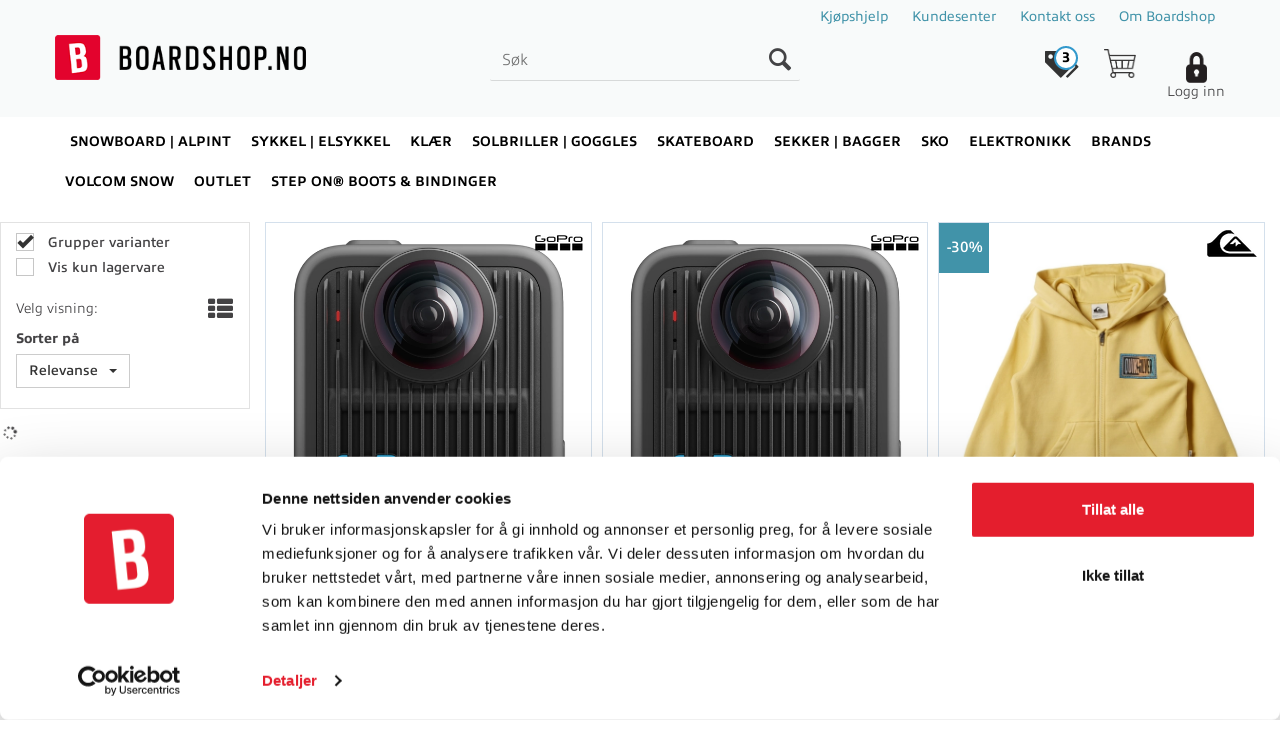

--- FILE ---
content_type: text/html; charset=utf-8
request_url: https://boardshop.no/search?q=day
body_size: 35933
content:

<!doctype html>
<html id="htmlTag" lang= "no">
<head id="ctl00_Head1"><meta http-equiv="X-UA-Compatible" content="IE=edge" /><meta http-equiv="Content-Type" content="text/html;charset=utf-8" /><meta name="format-detection" content="telephone=no" /><meta name="viewport" content="width=device-width, initial-scale=1, shrink-to-fit=no"><title>S&#248;k - Boardshop.no AS</title><link id="ctl00_LnRss" rel="alternate" type="application/rss+xml" title="Produktnyheter" href="/WebPages/produkt/rss.aspx" /><link rel="stylesheet" href="https://use.typekit.net/fzi6ybe.css"><link rel="apple-touch-icon" sizes="180x180" href="/apple-touch-icon.png">
<link rel="icon" type="image/png" sizes="32x32" href="/favicon-32x32.png">
<link rel="icon" type="image/png" sizes="16x16" href="/favicon-16x16.png">
<link rel="manifest" href="/site.webmanifest">
	<link rel="preconnect" href="https://ajax.googleapis.com">
<script type="text/javascript">
	WebFontConfig = {
		
			google: {
				families: ['Playfair+Display:300,400,700', 'Roboto:400,700']
			},
		
    };

	(function(d) {
	            var wf = d.createElement('script'), s = d.scripts[d.scripts.length - 1];
	            wf.src = 'https://ajax.googleapis.com/ajax/libs/webfont/1.6.26/webfont.js';
	            wf.async = true;
	            s.parentNode.insertBefore(wf, s);
	        
	})(document); 


</script>
<script type="text/javascript" data-source="/dist/js/main-styles.098c7ad39da0dc54c63b.js"> "use strict";
(self["webpackChunkmcweb3"] = self["webpackChunkmcweb3"] || []).push([[899],{

/***/ 1234:
/***/ (function() {

// extracted by mini-css-extract-plugin


/***/ }),

/***/ 1323:
/***/ (function() {

// extracted by mini-css-extract-plugin


/***/ }),

/***/ 3370:
/***/ (function() {

// extracted by mini-css-extract-plugin


/***/ }),

/***/ 3992:
/***/ (function() {

// extracted by mini-css-extract-plugin


/***/ }),

/***/ 4390:
/***/ (function() {

// extracted by mini-css-extract-plugin


/***/ }),

/***/ 4925:
/***/ (function() {

// extracted by mini-css-extract-plugin


/***/ }),

/***/ 5332:
/***/ (function() {

// extracted by mini-css-extract-plugin


/***/ }),

/***/ 6197:
/***/ (function() {

// extracted by mini-css-extract-plugin


/***/ }),

/***/ 6276:
/***/ (function() {

// extracted by mini-css-extract-plugin


/***/ }),

/***/ 6303:
/***/ (function() {

// extracted by mini-css-extract-plugin


/***/ }),

/***/ 7024:
/***/ (function() {

// extracted by mini-css-extract-plugin


/***/ }),

/***/ 7652:
/***/ (function() {

// extracted by mini-css-extract-plugin


/***/ }),

/***/ 7714:
/***/ (function() {

// extracted by mini-css-extract-plugin


/***/ }),

/***/ 8460:
/***/ (function() {

// extracted by mini-css-extract-plugin


/***/ }),

/***/ 8685:
/***/ (function() {

// extracted by mini-css-extract-plugin


/***/ }),

/***/ 9616:
/***/ (function() {

// extracted by mini-css-extract-plugin


/***/ })

},
/******/ function(__webpack_require__) { // webpackRuntimeModules
/******/ var __webpack_exec__ = function(moduleId) { return __webpack_require__(__webpack_require__.s = moduleId); }
/******/ __webpack_require__.O(0, [188], function() { return __webpack_exec__(3370), __webpack_exec__(6303), __webpack_exec__(4925), __webpack_exec__(7714), __webpack_exec__(8460), __webpack_exec__(6197), __webpack_exec__(3992), __webpack_exec__(7024), __webpack_exec__(7652), __webpack_exec__(8685), __webpack_exec__(1323), __webpack_exec__(5332), __webpack_exec__(9616), __webpack_exec__(4390), __webpack_exec__(6276), __webpack_exec__(1234); });
/******/ var __webpack_exports__ = __webpack_require__.O();
/******/ }
]);
//# sourceMappingURL=main-styles.098c7ad39da0dc54c63b.js.map</script><script type="text/javascript" data-source="/dist/js/master-theme-styles-d4.e5d44c681c83d6c69e00.js"> "use strict";
(self["webpackChunkmcweb3"] = self["webpackChunkmcweb3"] || []).push([[409],{

/***/ 3806:
/***/ (function() {

// extracted by mini-css-extract-plugin


/***/ })

},
/******/ function(__webpack_require__) { // webpackRuntimeModules
/******/ var __webpack_exec__ = function(moduleId) { return __webpack_require__(__webpack_require__.s = moduleId); }
/******/ var __webpack_exports__ = (__webpack_exec__(3806));
/******/ }
]);
//# sourceMappingURL=master-theme-styles-d4.e5d44c681c83d6c69e00.js.map</script><link href="/dist/js/188.48422fe76f71a65383e6.css" rel="stylesheet" type="text/css" /><link href="/dist/js/main-styles.098c7ad39da0dc54c63b.css" rel="stylesheet" type="text/css" /><link href="/dist/js/master-theme-styles-d4.e5d44c681c83d6c69e00.css" rel="stylesheet" type="text/css" /><link href="/api-no-session/stylesheet/combined/Boardshop.css?version=1500" rel="stylesheet" type="text/css" /><link rel="shortcut icon" type="image/x-icon" href="/favicon.ico?dev=abcdefgh"></link><meta name="keywords" content="Søk,Boardshop" /><meta name="robots" content="noindex, follow" /></head>
<body id="ctl00_MyBody" class=" hold-transition body-out search-result-page mc-filter-left fullview layoutver4 lang-1 mobilemenu-sm sort-filter listtype-grid mode-normal boardshop-no customer-private body-department page-id-1006044  department-id-1006044 body-menu-level-1 search-expanded pagetype-Search d4-immediate-loading login-type-  not-logged-in img-module-ver-5     department-id-1006001 body-menu-level-0">
    <div id="cache-refresh-portal"></div>
<script type="text/javascript">
        window.D4LinkArraySetup = [];
        window.D4AiActive = true;
        window.D4AiRegisterStats = false;
    </script>

    <script src="/scripts/storage.js?v=LRoFsfG_RvRw83zBr0u86eszmVwpW6P0qzdSOQymm8Y1" rel="preload" as="script"></script><script type="text/javascript">window.StorageService.storeScriptLookup([
  {
    "Key": "~/scripts/web.js",
    "Url": "/scripts/web.js?v=SkSOcsR3ogPJha8_A7AmfE-I0_oGvBUTspZtjP7VUiU1"
  },
  {
    "Key": "~/scripts/publisher.js",
    "Url": "/scripts/publisher.js?v=ajQA2E_uI_lk6ItZauezcn-jWYlh5Yujo-HX0Esnwgk1"
  },
  {
    "Key": "~/scripts/ckeditor.js",
    "Url": "/scripts/ckeditor.js?v=ajQA2E_uI_lk6ItZauezcn-jWYlh5Yujo-HX0Esnwgk1"
  },
  {
    "Key": "~/scripts/admin-panel.js",
    "Url": "/scripts/admin-panel.js?v=TXR12Bj3a5U463MELi-oQ9zK29T4R3Ta61Or1CGwYN81"
  },
  {
    "Key": "~/scripts/SearchDebug.js",
    "Url": "/scripts/SearchDebug.js?v=hsPPqtRs0zuoMiHOkc7xqaF4fYCEHZuUcJ6BpOMfgJw1"
  },
  {
    "Key": "~/scripts/FreightReport.js",
    "Url": "/scripts/FreightReport.js?v=ITKjvIK9Fe7cGgflEC1wlLa_KuVYRJc-ymH6jGmr9rQ1"
  },
  {
    "Key": "~/scripts/web-2016.js",
    "Url": "/scripts/web-2016.js?v=RNWg07bAjOVEMnZt3ToCr7YgsnC87G9yBAqDd2UyZvI1"
  },
  {
    "Key": "~/scripts/web-defered-2016.js",
    "Url": "/scripts/web-defered-2016.js?v=xTMut_pBy3QMC5OtBqB6gxsJ9R7fmpzFwWYPfnSCE1E1"
  },
  {
    "Key": "~/scripts/postloginview.js",
    "Url": "/scripts/postloginview.js?v=IruHMr9Jz70Q_OM0i1n6FSUz_jXZTOrwnZss5N-UZY41"
  },
  {
    "Key": "~/scripts/productlistbuy.js",
    "Url": "/scripts/productlistbuy.js?v=N6lU8XkeDT2SBsbiQ9SQqTsrqa9ZxQRl-Fb1oMM6JE41"
  },
  {
    "Key": "~/scripts/productlistfilter.js",
    "Url": "/scripts/productlistfilter.js?v=JG7sSyHNoiqYG4immpmC8dA_9spqBHxKE_8iCle31qI1"
  },
  {
    "Key": "~/scripts/productlistprice.js",
    "Url": "/scripts/productlistprice.js?v=JWnM-aEUAdHlY1reDgnUZmXdkeM7wgy56ZX_yz5wVZM1"
  },
  {
    "Key": "~/scripts/productlistfavorites.js",
    "Url": "/scripts/productlistfavorites.js?v=tMvAnRbpFibN4GPZBfkHsKmuS4plNyPOv8cXym2Z3jk1"
  },
  {
    "Key": "~/scripts/campaigncode.js",
    "Url": "/scripts/campaigncode.js?v=moTSX2rFSFRToSIXjyoe59UncSdHdPg1YgIjMppZRsE1"
  },
  {
    "Key": "~/scripts/product-info.js",
    "Url": "/scripts/product-info.js?v=221vZ6f1aAn6_UucKArI6XzGQLVlmYcRUeqsoTFrPog1"
  },
  {
    "Key": "~/scripts/common.js",
    "Url": "/scripts/common.js?v=BQlbHOdQJofmNew_lcknKyFa0p0cjXDQjiegQqleDuA1"
  },
  {
    "Key": "~/scripts/favorite.js",
    "Url": "/scripts/favorite.js?v=0XtC4FbPk0JL0uXY9PDVct8JsToe4vBi0P9KWF8A15I1"
  },
  {
    "Key": "~/scripts/autocampaigns.js",
    "Url": "/scripts/autocampaigns.js?v=qo3-P6hViO2mow0aflLacjI1ipZcekfQ6o9NZ-8oSMA1"
  },
  {
    "Key": "~/scripts/attributeselector.js",
    "Url": "/scripts/attributeselector.js?v=_C5tO9-x6E2-pG6Ih_YCdeKbCqRZdFsGgzrSjFVD98c1"
  },
  {
    "Key": "~/scripts/specialoffers.js",
    "Url": "/scripts/specialoffers.js?v=NVbw4mQd9e58bh_68ZK0SjBMyWrAHuaTUsDJEI39Hy01"
  },
  {
    "Key": "~/scripts/askforpriceview.js",
    "Url": "/scripts/askforpriceview.js?v=xBM0bHunlWH-jLkhygRotw2S5Hd6HqXr0jVKJmGLbHM1"
  },
  {
    "Key": "~/scripts/depid.js",
    "Url": "/scripts/depid.js?v=2s1i-xlG9hj_cEXLyCvQ7i3JqBmSa3PoqbZQ6ErOwqo1"
  },
  {
    "Key": "~/scripts/quantity-discount-2016.js",
    "Url": "/scripts/quantity-discount-2016.js?v=dUgAEglxPNdxF-1c7i26Odf3KqohMPu3DgJcEbsckjc1"
  },
  {
    "Key": "~/scripts/eniro.js",
    "Url": "/scripts/eniro.js?v=YyllzD7vF_HJvLhREER44JnR_DqOIktSBLz6f0sMMHk1"
  },
  {
    "Key": "~/scripts/variantmatrixview.js",
    "Url": "/scripts/variantmatrixview.js?v=aLlx_kmEu_gJk06j_eu7GiByI65KQRv29FBRL_lcB3g1"
  },
  {
    "Key": "~/scripts/loginCheckoutView.js",
    "Url": "/scripts/loginCheckoutView.js?v=zu-GZS9wowYTxO7Ze7ne_z8setq6QKktbV9vIMQrWJI1"
  },
  {
    "Key": "~/scripts/web-4.0.js",
    "Url": "/scripts/web-4.0.js?v=d109wuf1vkOHrf4AvCzs35BovsMHjZCHffHO7jWN3zk1"
  },
  {
    "Key": "~/scripts/storage.js",
    "Url": "/scripts/storage.js?v=LRoFsfG_RvRw83zBr0u86eszmVwpW6P0qzdSOQymm8Y1"
  },
  {
    "Key": "~/scripts/web-orderbook.4.0.js",
    "Url": "/scripts/web-orderbook.4.0.js?v=S3-e3e27mNnCzjfTvx40Yx_oPrmyEbbet0xautqaDdQ1"
  },
  {
    "Key": "~/scripts/orderbookManager.js",
    "Url": "/scripts/orderbookManager.js?v=xyqaoQatWwY-cXyVq0xWil6nOHEnV71oI2Ws6M8zSxM1"
  },
  {
    "Key": "~/scripts/gaia-all.js",
    "Url": "/scripts/gaia-all.js?v=rwmPuPOBUnaf7er1xDWzSoU94yDYTrM0Y7G0_TskBG81"
  },
  {
    "Key": "~/scripts/product-infoD4.js",
    "Url": "/scripts/product-infoD4.js?v=jmSFYU5OCK9MD0y-o8QI1UZUUYxNWeriLoUAj7cscGI1"
  },
  {
    "Key": "~/scripts/web-defered-4.0.js",
    "Url": "/scripts/web-defered-4.0.js?v=etSbUEiXoGJSVQfcxAQdwxjmsiS6RchFrBk25ZiP0wc1"
  },
  {
    "Key": "~/scripts/render-utils.js",
    "Url": "/scripts/render-utils.js?v=QcUHVlvcSVv_WE94p-wUBc4Xv53hlFiMTLEvG0duK0o1"
  },
  {
    "Key": "~/scripts/productlistsorter.js",
    "Url": "/scripts/productlistsorter.js?v=i82VvJRNQ5Bq3zVzYKCmbEN4FaO46lvO2g4LxmJBaOk1"
  },
  {
    "Key": "~/scripts/bidbanner.js",
    "Url": "/scripts/bidbanner.js?v=LpSODu-M5cDOKLI_lAlSd6-GrD67d_fN5SQeR54mzQY1"
  },
  {
    "Key": "~/scripts/product-info-utils.js",
    "Url": "/scripts/product-info-utils.js?v=WUfpMFb7Ishi0OTxsRifgNaWSdFA89cpOHGsEyS5gqo1"
  },
  {
    "Key": "~/scripts/web-defered-giftcard.4.0.js",
    "Url": "/scripts/web-defered-giftcard.4.0.js?v=fkHLoTtdBXamJ9tFvI7m20tp9-JtLE205es_n0QvNUM1"
  },
  {
    "Key": "~/scripts/variantmatrixview-d4.js",
    "Url": "/scripts/variantmatrixview-d4.js?v=qGMTc0P_B3CJYJvmnhU_ekpjEV7j2rZsKDYpqwTKtPU1"
  },
  {
    "Key": "~/scripts/customerregistration.js",
    "Url": "/scripts/customerregistration.js?v=Epu9s5TBhkFRMmK8KRbPHvkJf7O2ARv-y6ySgq0OCI41"
  },
  {
    "Key": "~/scripts/knockout.simplegrid.js",
    "Url": "/scripts/knockout.simplegrid.js?v=L0eFeIXNNCovuWuhmNs5qKWz-q9IKSNBQfEq4TeJzL41"
  },
  {
    "Key": "~/scripts/delete-customer.js",
    "Url": "/scripts/delete-customer.js?v=XvCQf3Enz2BuelHfpl2sF-3ESfSWFoESpib16ahbJmU1"
  },
  {
    "Key": "~/scripts/publisher-d4.js",
    "Url": "/scripts/publisher-d4.js?v=37nwJzZAWNo1PXbtYsw9EMbe9SjOFORTEmq_OQKpMqU1"
  },
  {
    "Key": "~/scripts/favorite-d4.js",
    "Url": "/scripts/favorite-d4.js?v=X_NBtcgGw9l2n7rjKXte9WyZWh5-USK9WQX--ueaQpc1"
  },
  {
    "Key": "~/scripts/giftcard-d4-purchase.js",
    "Url": "/scripts/giftcard-d4-purchase.js?v=jx8Ow4K1gULfYdTzjxuODdAcrv3rMb2nk28Ufy3qjio1"
  },
  {
    "Key": "~/scripts/giftcard-d4-receipt.js",
    "Url": "/scripts/giftcard-d4-receipt.js?v=aocqH1kGgXovMtcvlKwIB4x8aTDqJvXGx4H559Ko9TA1"
  },
  {
    "Key": "~/scripts/giftcard-d4-portal.js",
    "Url": "/scripts/giftcard-d4-portal.js?v=fIcCy7mHFvZQRHfdVt7zJrzsY_UTQT5djU0wlIiPmNY1"
  },
  {
    "Key": "~/scripts/d4reviews.js",
    "Url": "/scripts/d4reviews.js?v=3w6MFIxFm3bVXaJbaP4poj3hAxYhAznm-rjEs3pi04Y1"
  },
  {
    "Key": "~/scripts/quantity-discount.js",
    "Url": "/scripts/quantity-discount.js?v=dUgAEglxPNdxF-1c7i26Odf3KqohMPu3DgJcEbsckjc1"
  },
  {
    "Key": "~/scripts/productminprice.js",
    "Url": "/scripts/productminprice.js?v=B-hzjwCKb0gCEb4Cx6MOhKgZ_YhGOI0NY9IUPS5CPak1"
  },
  {
    "Key": "~/css/master/common.css",
    "Url": "/css/master/common.css?v=dhv_udQOYfADpvClGfxO5_ACfPivlNeSPdIN9gW7b141"
  },
  {
    "Key": "~/css/publisher/publisher.css",
    "Url": "/css/publisher/publisher.css?v=xd_MHEizfvjgFDOiJAD19COxFVOoErwzh-hXuCOFBck1"
  },
  {
    "Key": "~/css/menu.responsive.css",
    "Url": "/css/menu.responsive.css?v=UGbUNbO-JrDXBLzZKbQjJ7WoNx79JUnL47pj8W5e4xg1"
  }
]) </script><script src="/scripts/web-4.0.js?v=d109wuf1vkOHrf4AvCzs35BovsMHjZCHffHO7jWN3zk1"></script>

    
	<!-- GTM Data Layer -->
	<script>
	    window.dataLayer =  window.dataLayer ||  [];
	</script>

	
		<script>
		    dataLayer.push({             
                'IsSpider': 'True',
                'AvsenderId': '2',
                'AvsenderNavn': 'Boardshop.no AS',
		        'loggedIn': 'False',
                'customerType': 'Privat',
                'PriceIncVat': 'True',
                'CustomerOrgNbr': '',
		        'EAN': '',
		        'Brand': '',
		        'event': 'category',
		        'customerID': '50003',
		        'SiteType': 'd',
		        'RetailPrice': '',
		        'BreadCrumb': 'Boardshop',
                'CustomerGroup': '',
		        'PaymentMethod': '',
		        'ProductID': '',
		        'ProductAltId': '',
		        'AllProductIds': [],
                'TransactionData': [ ]
                
		    });
        </script>
	
		
			<script>
			    dataLayer.push({
			        'ecomm_pagetype': 'category',
			        'ecomm_pcat': '',
			        'ecomm_pname': '',
			        'ecomm_pvalue': '',
			        'ecomm_totalvalue': '',
			        'ecomm_prodid': '' 
			    });
			</script>
		
		<script>
            dataLayer.push({
                'email': '',
                'FirstName': '',
                'Surname': '',
                'CompanyName': '',
                'ContactId': '',
                'CustomerOrgNbr': '',
                'PrivatePhoneNo': '',
                'DirectPhoneNo': '',
                'PostCode': ''
            });
        </script>
    
		<script>
            dataLayer.push({
                'Email_SHA256': '',
                'FirstName_SHA256': '',
                'Surname_SHA256': '',
                'CompanyName_SHA256': '',
                'PrivatePhoneNo_SHA256': '',
                'DirectPhoneNo_SHA256': '',
                'PostCode_SHA256': ''
            });
        </script>
    

	<!-- GA4 dataLayer-->

    

	<!-- Google Tag Manager container script-->
	<script>
        
        const formHead = document.querySelector('head');
       

        formHead.addEventListener('readyForGtm', function(){
        
        (function(w, d, s, l, i) {
                    w[l] = w[l] || [];
                    w[l].push({
                        'gtm.start':
	                new Date().getTime(),

                event: 'gtm.js'
	        });
	        var f = d.getElementsByTagName(s)[0],
                j = d.createElement(s),
                dl = l != 'dataLayer' ? '&l=' + l : '';
            j.async = true;
	        j.src =
	            '//www.googletagmanager.com/gtm.js?id=' + i + dl;
            
	        f.parentNode.insertBefore(j, f);
	    })(window, document, 'script', 'dataLayer', 'GTM-5WQ2C5S');
            });

        
    </script>

	<!-- End Google Tag Manager -->


<div id="d-size" class="hidden" data-size="lg" data-size-set="False"></div>

<div id="hidden-nodeid" style="visibility: hidden; height: 0px;">
    1006044
</div>
<div id="hidden-search-url" style="visibility: hidden; height: 0px;">/search</div>

<div id="hidden-theme" style="visibility: hidden; height: 0px;">
    Boardshop
</div>
<div id="hidden-images-sizes" style="visibility: hidden; height: 0px;">
    <script language="javascript" type="text/javascript">var _imageSizeList = new Array(32,64,128,256,480,768,992,1200);</script>
</div>

<!--Update icon start-->
<div id="UpdateIcon" style="display: none;" class="UpdateControlModal">
    <div class="UpdateControlModalContent2"></div>
</div>


<div id="rhs-popup-sidebar"></div>
<div id="center-tiny-popup"></div>
<span id="backorder-popup-parent"></span>
<div id="o-wrapper" class="o-wrapper">

<form name="form1" method="post" action="./search?q=day" id="form1">
<div>
<input type="hidden" name="__EVENTTARGET" id="__EVENTTARGET" value="" />
<input type="hidden" name="__EVENTARGUMENT" id="__EVENTARGUMENT" value="" />

</div>

<script type="text/javascript">
//<![CDATA[
var theForm = document.forms['form1'];
if (!theForm) {
    theForm = document.form1;
}
function __doPostBack(eventTarget, eventArgument) {
    if (!theForm.onsubmit || (theForm.onsubmit() != false)) {
        theForm.__EVENTTARGET.value = eventTarget;
        theForm.__EVENTARGUMENT.value = eventArgument;
        theForm.submit();
    }
}
//]]>
</script>



<script type="text/javascript">
//<![CDATA[
PageLoad(true);InitializeRoyalSliderInAds();//]]>
</script>

    <input type="hidden" name="ctl00$EnsureGaiaIncludedField" id="ctl00_EnsureGaiaIncludedField" /><!-- Ikke fjern denne. Alle sider må minst inneholde 1 gaiakomponent så lenge vi bruker gaia-->
    
<div class="modal fade" id="center-popup" tabindex="-1" role="dialog" aria-labelledby="center-popup">
	<div class="modal-dialog modal-lg">
		<div class="modal-content">
            <div class="lightbox-close" onclick="PubSub.publish(mcWeb.lightbox.events.onHideLightbox);" ></div>	      
			<div class="modal-body">
					<div id="refresh-center" class="refresh-center" style="display: none">
						<div class="refresh-center-item">
							<div class="refresh-center-ico"><i class="icon-spinner animate-spin"></i></div>
							<div class="refresh-txt">
								Oppdaterer, vennligst vent...
							</div>
						</div>
					</div>
				<div id="lightbox-placeholder" class="center-placeholder"></div>
				<div id="lightbox-placeholder2" class="center-placeholder"></div>
			</div>
		</div>
	</div>
</div>

<script language="javascript" type="text/javascript">
	jQuery(function () { mcWeb.hash.init(); });
</script>

    
    


<div id="InstSearchDiv" style="position:absolute; z-index:110;display: none;" class="stop-ajax-rendering">
		<div class="InstantSearch">
		    <div class="resultcolumn">
				<div  class="d4-instant-search-other-hits" data-bind="visible: OtherSearchesText().length > 0">
                    <h3 class="d4-instant-search-divider" data-bind="text: OtherSearchesText"></h3>
                </div>
                <div class="d4-instant-search-products" data-bind="visible: products().length > 0">
                    <h3 class="d4-instant-search-divider">Produkter</h3>
			        <table>
				        <tbody data-bind="template: { name: 'searchresult-template', foreach: products }, visible: products != null && products().length > 0">
				        </tbody>
					        <tfoot>
						        <tr data-bind="visible: TotalHits() > 0">
							        <td colspan="2" class="italic cursor">
								        Totalt antall treff:&nbsp;<span data-bind="text: TotalHits"></span>  
							        </td>

                                    <td colspan="2" class="italic cursor">
								        <a data-bind="event: {click:mcWeb.instantSearch.doSearch}" >Se hele resultatet...&nbsp;</a>  
							        </td>
						        </tr>
				        </tfoot>
			        </table>
                </div>
                <div  class="d4-instant-search-cat" data-bind="visible: ShowCategories()">
                    <h3 class="d4-instant-search-divider">Kategorier</h3>
                    <div data-bind="template: { name: 'searchresult-cat-template', foreach: categories }"></div>
                </div>
                <div class="d4-instant-search-brands" data-bind="visible: ShowBrands()">
                    <h3 class="d4-instant-search-divider">Merker</h3>
                     <div data-bind="template: { name: 'searchresult-brand-template', foreach: brands }"></div>
                </div>

                <div class="d4-instant-search-brands" data-bind="visible: ShowBrandNames()">
                    <h3 class="d4-instant-search-divider">Merkenavn</h3>
                     <div data-bind="template: { name: 'searchresult-brandname-template', foreach: brandnames }"></div>
                </div>

		        <div class="d4-instant-search-articles" data-bind="visible: ShowArticles() && TotalArticleHits() > 0 && ! ShowArticlesRHS()">
		            <h3 class="d4-instant-search-divider">Artikler</h3>
		            <div data-bind="template: { name: 'searchresult-article-template', foreach: articles }"></div>
		            Antall artikler funnet:&nbsp;<span data-bind="text: TotalArticleHits"></span>  
		        </div>
		    </div>
            <div class="instant-search-preview-column">
                <div class="d4-instant-search-preview d4-instant-search-loadbyajax" data-bind="visible: ShowPreview()">
                    <div id="ctl00_InstSrch_WPAInstantSearchPreview_Pnl2" class="load-first">

</div>

<div id="A879" class="load-later   is-system-area"><div id="Field_InstantSearchProductPreview1446_0" class=" NoSlide web-pub-field container field-container-1446  readonly layout-d4_x1" data-field-id="1446" data-popup="0" data-popup-plc="0" data-lt="53" data-sf="0">
	<div class="row">
		<div id="A879F1446N1006044" class="ajax-field inner-layout-container loaded" data-use-specific-layout="False" data-plid="0" data-area-id="InstantSearchProductPreview" data-field-id="1446" data-userkey="1446" data-grouped-variants="True" data-node-id="1006044" data-manufacturerid="0" data-loaded-status="True" data-layoutid="120029" data-sf="0" data-listing-type="53" data-fieldcontainerid="1446">

		</div>
	</div>
</div></div>


                </div>
		        <div class="d4-instant-search-accessories d4-instant-search-loadbyajax" data-bind="visible: ShowAccessories">
		            <h3 class="d4-instant-search-divider">Tilbehør</h3>
		            <div id="ctl00_InstSrch_WPAInstantSearchAccessories_Pnl2" class="load-first">

</div>

<div id="A880" class="load-later   is-system-area"><div id="Field_InstantSearchProductAccessories1447_0" class=" NoSlide web-pub-field container field-container-1447  readonly layout-d4_x4" data-field-id="1447" data-popup="0" data-popup-plc="0" data-lt="3" data-sf="0">
	<div class="row">
		<div id="A880F1447N1006044" class="ajax-field inner-layout-container loaded" data-use-specific-layout="False" data-plid="0" data-area-id="InstantSearchProductAccessories" data-field-id="1447" data-userkey="1447" data-grouped-variants="True" data-node-id="1006044" data-manufacturerid="0" data-loaded-status="True" data-layoutid="120032" data-sf="0" data-listing-type="3" data-fieldcontainerid="1447">

		</div>
	</div>
</div></div>


                </div>
		        <div class="d4-instant-search-alternatives d4-instant-search-loadbyajax" data-bind="visible: ShowAlternatives">
		            <h3 class="d4-instant-search-divider">Alternativer</h3>
		            <div id="ctl00_InstSrch_WPAInstantSearchAlternative_Pnl2" class="load-first">

</div>

<div id="A881" class="load-later   is-system-area"><div id="Field_InstantSearchProductAlternatives1448_0" class=" NoSlide web-pub-field container field-container-1448  readonly layout-d4_x4" data-field-id="1448" data-popup="0" data-popup-plc="0" data-lt="2" data-sf="0">
	<div class="row">
		<div id="A881F1448N1006044" class="ajax-field inner-layout-container loaded" data-use-specific-layout="False" data-plid="0" data-area-id="InstantSearchProductAlternatives" data-field-id="1448" data-userkey="1448" data-grouped-variants="True" data-node-id="1006044" data-manufacturerid="0" data-loaded-status="True" data-layoutid="120032" data-sf="0" data-listing-type="2" data-fieldcontainerid="1448">

		</div>
	</div>
</div></div>


                </div>

                <div class="d4-instant-search-articles d4-instant-search-loadbyajax" data-bind="visible: ShowArticlesRHS">
		            <h3 class="d4-instant-search-divider">Artikler</h3>
		            <div id="ctl00_InstSrch_WPAInstantSearchArticles_Pnl2" class="load-first">

</div>

<div id="A926" class="load-later  is-advanced-area "></div>


                    Antall artikler funnet:&nbsp;<span data-bind="text: TotalArticleHits"></span>  
                </div>
            </div>
            
		    <script type="text/html" id="searchresult-article-template">
		        <span class="d4-instant-search-article">
		            <a class="NoUnderLine" data-bind="attr:{ href: ArticleLink, tabindex: TabIndex}">
		                <span  data-bind="html: ArticleTitle"></span>
		            </a>
		        </span>
		    </script>
            
		    <script type="text/html" id="searchresult-cat-template">
                <span class="d4-instant-search-category">
                    <a class="NoUnderLine" data-bind="attr:{ href: CatLink, tabindex: TabIndex}">
                        <span  data-bind="html: CatName"></span>(<span  data-bind="text: CatCount"></span>)
                    </a>
                </span>
            </script>
            
		    <script type="text/html" id="searchresult-brand-template">
		        <span class="d4-instant-search-brand">
		            <a class="NoUnderLine" data-bind="attr:{ href: BrandLink, tabindex: TabIndex}">
		            <span  data-bind="html: BrandName"></span>(<span  data-bind="text: BrandCount"></span>)
		          </a>
                </span>
		    </script>

            <script type="text/html" id="searchresult-brandname-template">
		        <span class="d4-instant-search-brand">
		            <a class="NoUnderLine" data-bind="attr:{ href: BrandLink, tabindex: TabIndex}">
		            <span  data-bind="html: BrandName"></span>
		          </a>
                </span>
		    </script>

			<script type="text/html" id="searchresult-template">
				<tr data-bind="css: { 'active': $parent.CurrentPlid() == ProduktLagerID}">
					<td class="Left">
						<div class="ProduktImg" data-bind="html: ImageTag"></div>
					</td>
					<td>
						<a class="NoUnderLine" data-bind="attr:{ href: ProduktLink, tabindex: TabIndex}, event: {mouseover:$parent.PreviewCurrentProduct}">
							<span data-bind="html: ProduktDesc1"></span><br />
							<span  data-bind="html: ProduktDesc2"></span>
						</a>
					</td>
                    <td>
                        <span class="bold" data-bind="html: Price"></span>
                    </td>
                    <td>
                        <button type="button" class="btn btn-default preview-button" title="Quick View+" data-bind="event: {click:$parent.PreviewCurrentProduct}" ><i class="glyphicon glyphicon-info-sign"></i></button>
                    </td>
				</tr>    
			
		    </script>

		</div>
	</div> 
		
	
  
	


    <div class="wrapper">

        

        <!-- Content Wrapper. Contains page content -->
        <div class="content-wrapper">
            
            <div class="DoNotShowPricesSpan">
                
            </div>
            
            <header class="headroom header--fixed hide-from-print m-header-dock" role="banner"><div class="container header-inner"><div class="row"><div class="top-menu">

<div class="TopMenu">

	
			<h3 class="TopMenuItem nid-2012350">
				
				

				<a class='InfoMenu '
				  style=''
					href='/kjøpshjelp' 
					target='_self'
					title='Kj&#248;pshjelp'
				>Kj&#248;pshjelp</a>
			</h3>
		<img id="ctl00_HeaderArea1_ctl00_infomenu_RepeaterProductMenu_ctl01_ImageSepImg" class="ImageSepImg" src="App_Themes/Demonstrare4Dummy/Images/SeperatorArrow.gif" alt="|" style="border-width:0px;" />
			<h3 class="TopMenuItem sid-1000007">
				
				

				<a class='InfoMenu '
				  style=''
					href='/kundesenter' 
					target='_self'
					title=''
				>Kundesenter</a>
			</h3>
		<img id="ctl00_HeaderArea1_ctl00_infomenu_RepeaterProductMenu_ctl03_ImageSepImg" class="ImageSepImg" src="App_Themes/Demonstrare4Dummy/Images/SeperatorArrow.gif" alt="|" style="border-width:0px;" />
			<h3 class="TopMenuItem sid-1000009">
				
				

				<a class='InfoMenu '
				  style=''
					href='/kontaktoss' 
					target='_self'
					title=''
				>Kontakt oss</a>
			</h3>
		<img id="ctl00_HeaderArea1_ctl00_infomenu_RepeaterProductMenu_ctl05_ImageSepImg" class="ImageSepImg" src="App_Themes/Demonstrare4Dummy/Images/SeperatorArrow.gif" alt="|" style="border-width:0px;" />
			<h3 class="TopMenuItem nid-2012392">
				
				

				<a class='InfoMenu '
				  style=''
					href='/om-boardshop' 
					target='_self'
					title='Om-Boardshop'
				>Om Boardshop</a>
			</h3>
		

	
	
</div>
</div><div style="clear: both"></div><a class="header-logo" href="/"><img class="HeaderLogo" src="/App_Themes/MASTER/images/1px_transparent.png" alt=""></img></a><div class="header-main fav-header"><div class="login-container">

<div class="login-details">
    <a id="customerServiceLink" class="kundersenterIcon" rel="nofollow" aria-label="Kundesenter" href="/kundesenter"></a>
    <a id="loginuser" class="LoginUserInfo" aria-label="Login user info" href="/kundesenter"></a>
    
</div>
<div id="loginout-content" class="LogInButtonContainer" ><a id="loginout" class="LogInButton" href="#login">Logg inn</a>
</div>
</div><div id="m-search"><i class="icon-search"></i></div><div class="small-cart-onpage"><div id="mcweb-cartsmall-cartsmall" class="knockout-bind">
	



<div class="cart-small-links cart-small-favorite pull-right col-xs-12">


    <div class="cart-small-fav" data-bind="visible: (favoriteCount() > -1 && isVisible())" style="display: none;">
        <a class="btn-fav-cart btn btn-link" data-bind="attr: { href: favoriteCartUrl }">
            <i class="glyphicon " data-bind="css: { 'glyphicon-heart-empty heart-empty': favoriteCount() < 1, 'glyphicon-heart heart-full': favoriteCount() > 0 }"></i>
            <span class="fav-cart-text" data-bind="visible: favoriteCount() > 0, text: favoriteCount()"></span>
        </a>
    </div>
    

    <div class="cart-small" role="region" aria-label="Shopping Cart" data-bind="css: { 'btn-group': cartItems().length > 0 }">
        <!-- EJ 133650 : Removed data-trigger="focus", causes problems with CNET -->
        <a tabindex="0" class="cart-small-trigger btn btn-default" data-bind="visible: cartItems().length >= 0, css: { 'cart-small-has-item': cartItems().length > 0 }, popover: { html: true, titleid: 'small-cart-title', contentid: 'small-cart-content', contentClass: 'cart-small-popover' + (OrderbookActive ? ' cart-small-orderbook' : '') }"
            style="display: none; border: none;">

            <span class="cart-small-icon">
                <i class="icon-basket" data-bind="visible: isVisible()" style="display: none;"></i>
            </span>

            <span class="cart-small-empty" data-bind="visible: (cartItems().length < 1 && isVisible() && isCartItemsSet() && OrderbookDate() == '')" style="display: none;">
                Ingen varer i handlevognen
            </span>
            <span class="cart-small-empty" data-bind="visible: (cartItems().length < 1 && isVisible() && isCartItemsSet() && OrderbookDate() != '')" style="display: none;">
                Ingen varer i ordreboka
            </span>
            <span class="cart-small-empty" data-bind="visible: (cartItems().length < 1 && isVisible() && isCartItemsSet() && OrderbookDate() != '' && orderbooks() != null && orderbooks().length > 0), text: cartName" style="display: none;"></span>

            <span class="cart-small-load" data-bind="visible: !isVisible()">
                <i class="icon-spinner animate-spin"></i>
            </span>
            <span class="cart-small-items" data-bind="visible: (cartItems().length > 0 && isVisible())" style="display: none;">
                <span class="cart-small-count" data-bind="text: itemCount()"></span>
                <span class="cart-small-product" data-bind="visible: (itemCount() == 1 && isVisible())">
                    produkt
                </span>
                <span class="cart-small-product" data-bind="visible: (itemCount() > 1 && isVisible())">
                    produkter
                </span>

                <span class="cart-small-product-txt" data-bind="css: { 'inkvat': chkPriceIncExVat() }">
                    <!-- ko if: (!chkPriceIncExVat() && !showLeasingCosts()) -->
                    <span class="small-cart-before-sum">(</span><!--ko text: priceTotalProducts  --><!--/ko--><span class="small-cart-after-sum">)</span>
                    <!-- /ko -->
                    <!-- ko if: (chkPriceIncExVat() && !showLeasingCosts()) -->
                    <span class="small-cart-before-sum">(</span><!--ko text: priceTotalProductsInkVat --><!--/ko--><span class="small-cart-after-sum">)</span>
                    <!-- /ko -->
                    <!-- ko if: showLeasingCosts() -->
                    <span class="small-cart-before-sum">(</span><!--ko text: LeasingTermAmountExVat  --><!--/ko--><span class="small-cart-after-sum">)</span>                  
                    <!-- /ko -->
                </span>
            </span>

            <span class="cart-small-togle-icon" data-bind="visible: cartItems().length > 0, css: { 'cart-small-togle-open': popoverOpen() }" style="display: none;">
                <span class="caret"></span>
            </span>

        </a>
        <a class="cart-small-goto-checkout btn btn-primary" aria-label="Go to Checkout" aria-controls="checkout-page" data-bind="click: onClickGoToCheckout, visible: cartItems().length > 0" style="display: none;">
            <span>Til kassen</span>
        </a>
    </div>


    <div id="small-cart-title" class="cart-small-trigger-title hide">
        <div class="close" aria-label="Close" role="button" data-bind="click: $root.onClose"><span aria-hidden="true">&times;</span></div>
        <div data-bind="visible: orderbooks().length > 0" class="btn-group" role="group" aria-label="...">
            <button type="button" class="btn btn-default" data-bind="event: { click: doShowActiveCart }, css: { active: !showOrderbookSummary() } ">
                Aktiv leveringsdato
            </button>
            <button type="button" class="btn btn-default" data-bind="event: { click: doShowOrderbookSummary }, css: { active: showOrderbookSummary() } ">
                Leveringsdatoer
            </button>
            <button type="button" class="btn btn-default" data-bind="event: { click: doRedirectToOrderOverviw }">
                Ordre oversikt
            </button>
        </div>
        <div class="row">
            <div class="pull-left" data-bind="visible: !showOrderbookSummary()">
                <span data-bind="visible: orderbooks().length == 0">
                    Handlevogn
                </span>
            </div>
            <div class="pull-right" data-bind="visible: cartItems().length > 0 && !showOrderbookSummary()" style="display: none;">
                <!--ko text: itemCount() -->
                <!--/ko-->
                varer i handlevognen
                <span data-bind="visible: orderbooks().length > 0, text: displayDate "></span>
            </div>
        </div>
    </div>
    <div class="cart-small-trigger-content hide" id="small-cart-content">
        <div class="panel-body">
            <div class="row">
                <div class="pull-left col-xs-12" data-bind="visible: !showOrderbookSummary()">
                    <div data-bind="visible: orderbooks().length > 0">
                        <div class="dropdown">
                            <button class="btn btn-default dropdown-toggle" type="button" id="ddl-carts" data-toggle="dropdown" aria-haspopup="true" aria-expanded="true">
                                <span data-bind="text: displayDate"></span><span class="caret"></span>
                            </button>
                            <ul class="dropdown-menu" aria-labelledby="ddl-carts">
                                <!-- ko template: { name: 'orderbook-list-template', foreach: orderbooks} -->
                                <!-- /ko -->
                            </ul>
                        </div>
                    </div>
                </div>
            </div>
            <div data-bind="visible: !showOrderbookSummary()" class="cart-small-orderbook-summary">
                <!-- ko template: { name: smallCartItemTemplate(), foreach: cartItemsToShow} -->
                <!-- /ko -->
                <a href="#" data-role="none" data-ajax="false" class="cart-show-all-items cart-small-tocart" data-bind="click: onClickGoToCart, visible: (cartItems().length > 0 && numberOfItemsToShow() > 0 && cartItems().length > numberOfItemsToShow())">
                    Klikk her for å se alle
                </a>

                <div class="small-cart-empty-items" data-bind="visible: cartItems().length < 1">
                    Handlevognen er tom.
                </div>

            </div>

            <div class="cart-small-orderbook-summary" id="small-cart-orderbook-summary" data-bind="visible: showOrderbookSummary()"></div>
        </div>
        <div class="panel-footer" data-bind="visible: !showOrderbookSummary()">
            <div class="row cart-small-footer">
                <div class="row">
                    <div class="form-inline col-xs-5">
                        <div class="checkbox cart-small-vat" data-bind="visible: showIncVatCheckbox">
                            <label>
                                <input id="price-inc-ex-vat" type="checkbox" name="price-inc-ex-vat" value="" data-bind="checked: chkPriceIncExVat, click: $root.onClickVat.bind($root), enable:!disableIncExVatChange ">
                                Priser inkl. mva.
                            </label>
                        </div>
                        <div class="checkbox cart-small-vat" data-bind="visible: showPriceDisplayControls">
                            <label>
                                <input type="checkbox" name="price-show-veil-pris" value="" data-bind="checked: chkShowVeilPris, click: $root.onClickVeil.bind($root), visible: showPriceDisplayControls">
                                Veil.
                            </label>
                        </div>
                        <div class="checkbox cart-small-vat" data-bind="visible: showPriceDisplayControls">
                            <label>
                                <input type="checkbox" name="price-hide-customer-price" value="" data-bind="checked: chkHideCustomerPice, click: $root.onClickHideCustomerPrice.bind($root)">
                                Skjul Netto
                            </label>
                        </div>
                    </div>
                    <div class="col-xs-7 cart-small-total" data-bind="visible: cartItems().length > 0" style="display: none;">
                        <div class="cart-small-total-txt pull-right">

                            <div data-bind="visible: showLeasingCosts">
                                <span class="cart-small-total-txt-1">
                                    Totalt eks. mva
                                </span>
                                <span class="cart-small-total-exvat" data-bind="text: LeasingTermAmountExVat"></span>

                                <span class="cart-small-orpaynow-txt">
                                    Eller kjøp nå for
                                </span>
                                <span class="cart-small-orpaynow-total" data-bind="visible:smallCartFees, click: switchToPayNow">
                                    <span class="cart-small-total-exvat" data-bind="visible: (!chkPriceIncExVat() && invoiceFee()), text: priceTotal"></span>
                                    <span class="cart-small-total-inkvat" data-bind="visible: (chkPriceIncExVat() && invoiceFee() && summarySumAfterCostReductionsIncVat().length <= 0), text: priceTotalInkVat"></span>
                                <span class="cart-small-total-inkvat" data-bind="visible: (chkPriceIncExVat() && invoiceFee() && summarySumAfterCostReductionsIncVat().length > 0), text: summarySumAfterCostReductionsIncVat"></span>
                                </span>
                                <span class="cart-small-orpaynow-total" data-bind="visible:!smallCartFees, click: switchToPayNow">
                                    <span class="cart-small-total-exvat" data-bind="visible: (!chkPriceIncExVat()), text: priceTotalProducts"></span>
                                    <span class="cart-small-total-inkvat" data-bind="visible: (chkPriceIncExVat() && summarySumAfterCostReductionsIncVat().length <= 0), text: priceTotalProductsInkVat"></span>
                                    <span class="cart-small-total-inkvat" data-bind="visible: (chkPriceIncExVat() && summarySumAfterCostReductionsIncVat().length > 0), text: summarySumAfterCostReductionsIncVat"></span>
                                </span>
                                
                            </div>

                            

                            <div id="ctl00_HeaderArea1_ctl00_ctl14_NoFees" data-bind="visible: doNotShowLeasingCosts">
                                <!-- Total without Fee Start -->
                                <span class="cart-small-total-txt-1" data-bind="visible: !chkPriceIncExVat()">
                                    Totalt eks. mva
                                </span>
                                <span class="cart-small-total-exvat" data-bind="visible: (!chkPriceIncExVat()), text: priceTotalProducts"></span>

                                <!-- InkVat -->
                                <span class="cart-small-total-txt-1" data-bind="visible: chkPriceIncExVat() ">
                                    Totalt ink. mva
                                </span>
                                <span class="cart-small-total-inkvat" data-bind="visible: (chkPriceIncExVat() && summarySumAfterCostReductionsIncVat().length <= 0), text: priceTotalProductsInkVat"></span>
                                <span class="cart-small-total-inkvat" data-bind="visible: (chkPriceIncExVat() && summarySumAfterCostReductionsIncVat().length > 0), text: summarySumAfterCostReductionsIncVat"></span>
                                
                                <span class="cart-small-or-leasing-txt" data-bind="visible: (LeasingTermAmountExVat().length > 0)">
                                    Eller leasing for
                                </span>
                                <span class="cart-small-total-leasing-cost" data-bind="text: LeasingTermAmountExVat, click: switchToLeasing"></span>
                                
                                <!-- Total without Fee  End -->
                                
                            </div>
                        </div>
                    </div>
                </div>

                <div class="row cart-small-button">
                    <div class="col-xs-6" data-bind="visible: showGoToCart" style="display: none;">
                        <button type="button" href="#" data-role="none" data-ajax="false" class="btn btn-default btn-block cart-small-tocart" aria-label="Go to Cart" data-bind="click: onClickGoToCart, visible: (cartItems().length > 0)">
                            Til handlevogn
                            <span data-bind="visible: orderbooks().length > 0 && OrderbookDate() != null && OrderbookDate().length > 0, text: displayDate"></span>
                        </button>
                    </div>
                    <div class="col-xs-6" data-bind="visible: showGoToCheckout" style="display: none;">
                        <button type="button" href="#" data-role="none" data-ajax="false" class="btn btn-primary btn-block cart-small-tocheckout" aria-label="Go to Checkout" data-bind="click: onClickGoToCheckout, visible: (cartItems().length > 0)">
                            Til kassen
                            <span data-bind="visible: orderbooks().length > 0 && OrderbookDate() != null && OrderbookDate().length > 0, text: displayDate"></span>
                        </button>
                    </div>
                </div>
            </div>
        </div>
    </div>
</div>




<script type="text/html" id="orderbook-list-template">
    <li><a href="#" data-bind="css: { 'cart-orderbook-item': true, 'selected': Selected }, attr: { value: WebCartId }, text: DisplayDate, click: $root.onSelectCart" ></a></li>
</script>


<script type="text/html" id="cartsmallitem-template">
    <div class="row cart-small-items">
        <div class="col-xs-8 cart-desc">
            <div class="img-container"><img data-bind="attr: { src: ProductImage }, click: $root.onClickProductLink" class="img-responsive" /></div>
            <p class="cart-item-header" data-bind="text: ProductDesc1, click: $root.onClickProductLink"></p>
        </div>

        <div class="col-amount-xs col-xs-1">
            <p class="cart-item-quantity" data-bind="text: Quantity"></p>
        </div>

        <div class="col-xs-3 cart-price">
            <p class="col-price">
                <span class="price" data-bind="text: LinePriceAfterDiscount, visible: AmountAfterReductionIncVat().length <= 0 && LinePriceAfterDiscount().length > 0"></span>
                <span class="price" data-bind="text: Price1, visible: AmountAfterReductionIncVat().length <= 0 && LinePriceAfterDiscount().length <= 0"></span>
                <span class="price" data-bind="text: AmountAfterReductionIncVat, visible: AmountAfterReductionIncVat().length > 0"></span>
            </p>
            <p class="col-delete">
                <a href="#" data-bind="click: $root.onClickRemove"><i class="icon-cancel-circled"></i></a>
            </p>
        </div>
        <div class="clearfix col-xs-12">
            <div class="row-line" data-bind="css: { 'last-row': $index() == $parent.cartItems().length - 1 }"></div>
        </div>

    </div>
</script>

<script type="text/html" id="cartsmallitem-leasing-template">
    <div class="row cart-small-items">
        <div class="col-xs-8 cart-desc">
            <img data-bind="attr: { src: ProductImage }, click: $root.onClickProductLink" class="img-responsive" />
            <p class="cart-item-header" data-bind="text: ProductDesc1, click: $root.onClickProductLink"></p>
        </div>

        <div class="col-amount-xs col-xs-1">
            <p class="cart-item-quantity" data-bind="text: Quantity"></p>
        </div>

        <div class="col-xs-3 cart-price">
            <p class="col-price">
                <span class="price" data-bind="text: LeasingTotalCost"></span>
            </p>
            <p class="col-delete">
                <a href="#" data-bind="click: $root.onClickRemove"><i class="icon-cancel-circled"></i></a>
            </p>
        </div>
        <div class="clearfix col-xs-12">
            <div class="row-line" data-bind="css: { 'last-row': $index() == $parent.cartItems().length - 1 }"></div>
        </div>

    </div>
</script>
<script type="text/javascript">jQuery(function () {
loadModule(mcWeb.cartsmall, 'cartsmall', 'mcweb-cartsmall-cartsmall', null, {"IsLoggedIn":false,"ShowCartCollapsed":false,"ShowRemoveCart":false,"ShowContinueShoping":false,"ShowGoToCheckout":true,"ShowLinkTop":false,"ShowAmountsBottom":false,"ShowCartAlteration":false,"ShowMessageToSalesDep":false,"ShowDiscountCode":false,"ShowPriceIncExVat":true,"ShowRemoveButton":false,"ShowCart":false,"ShowInvoiceFee":false,"ShowGoToCart":true,"ShowTotalInkCarrier":false,"ShowShipment":false,"ShowRegistrationType":false,"HrefLogin":null,"InlineEditor":false,"ShowPriceDisplayControls":false,"ShowVeilPrisValue":true,"HideCustomerPriceValue":false,"ShowCartItemInfo":0,"ShowSeparateFraktFakturaCost":false,"NbrOfDecimals":0,"QuantityMaxlength":0,"FavoriteCartUrl":"/mine-favoritter","OfferCartUrl":"/kundesenter/ordrehistorikk/tilbudsstatus","SmallCartItemsToShow":0,"DecimalsQuantity":0,"ShowAddToFavorite":false,"PopupTime":1000,"MinimumSessionTimeoutUponLoginOrPurchase":0,"MaximumSessionTimeoutWhenNotLoggedInAndEmptyCart":0,"SessionEndPopupTime":0,"IsBedrift":false,"QuantityStepValue":0.0,"PackageSizeMode":0,"OrderRefRequired":false,"ShowExternalCheckout":false,"DisableIncExVatChange":false,"HideSomePricesForMport":false,"CampaingVoucherCanDeductSpecialFees":false,"ShowRRP":false,"SmallCartFees":false,"ShowIncVatCheckbox":true,"GiftcardsEnabled":false});
});
</script>
</div></div>
<div id="content-special-offers">
    <div>

        <a tabindex="0" class="special-offer-small-trigger btn btn-default" data-trigger="focus"
            data-bind="visible: Offers() >= 0, css: { 'special-offer-small-item': Offers() > 0, 'hidden': Offers() == 0 },
    popoverSpecialOffer: { html: true, titleid: 'special-offers-title', contentid: 'special-offers-content', contentClass: 'special-offers-small-popover' }"
            style="display: none;">
            <span class="glyphicon glyphicon-tags"></span>
            <span class="special-offers-count" data-bind="text: Offers(), visible: (Offers() > 0 && showAutoCampaigns)" style="display: none;"></span>
            <h3 data-bind="visible: (Offers() > 0 && showAutoCampaigns)" style="display: none;">
                <span data-bind="html: Title()"></span>
            </h3>
        </a>
    </div>

</div>
<div class="auto-camp-small hide" id="special-offers-content">
    
<div id="content-auto-camp-AutoCamp" class="Layout3Element special-offers">

<div class="panel panel-default" style="display:none;" id="specialoffers-panel" data-bind="visible: (autoCampaigns().length > 0)">
    <div class="panel-heading" style="display: block">

        <div data-toggle="collapse" data-target="#content-body-auto-camp-AutoCamp" class="panel-title" data-bind="css: { 'collapsed': showSpecialOfferCollapsed() }">
        <div class="row">
            <div class="col-sm-6">
                <div class="cartitem-text">
                    <i class="glyphicon glyphicon-chevron-down" data-bind="visible: isSpecialOfferCollapsed()"></i>
                    <i class="glyphicon glyphicon-chevron-up" data-bind="visible: !isSpecialOfferCollapsed()"></i>

                    <span data-bind="text: autoCampaigns().length + ' '" class="cart-items-count"></span>

                    <span class="">
                        <span class="cart-items-count-text one-item" data-bind="visible: (autoCampaigns().length < 2)">
                            Spesialtilbud
                        </span>
                        <span class="cart-items-count-text more-item" data-bind="visible: (autoCampaigns().length > 1)">
                            Spesialtilbud
                        </span>
                        <span class="cart-items-count-help">
                            (Trykk her for å se spesialtilbud)
                        </span>
                    </span>
                </div>
            </div>
        </div>
        </div>
    </div>

    <div id="content-body-auto-camp-AutoCamp" class="panel-collapse collapse" data-bind="attr: { 'aria-expanded': !showSpecialOfferCollapsed() }, css: { 'in': !showSpecialOfferCollapsed() }">
    <div class="panel-body">
        <div class="campaign-items" style="display: block">

            <!-- ko template: { name: 'autocampaigns-template', foreach: autoCampaigns} -->
            <!-- /ko -->

            <script type="text/html" id="autocampaigns-template">
                <div class="autocamp-item">
                    <div class="camp-img">
                        <a data-bind="attr: { href: ProductLink }">
                            <img data-bind="attr: { src: ProductImage }" alt="" class="img-responsive" />
                        </a>
                    </div>
                    <div class="camp-text">

                        <a data-bind="attr: { href: ProductLink }">
                            <p class="cart-item-header" data-bind="text: ProductDesc1"></p>
                            <p class="cart-item-header2" data-bind="text: ProductDesc2, visible: (ProductDesc2 != null || ProductDesc2.trim().length < 1)"></p>
                        </a>
                        <span data-bind="text: CostDesc "></span>
                    </div>
                    <div class="camp-you-save ">
                        <span class="camp-you-save-label" data-bind="visible: (YouSaveAmount() !== null && YouSaveAmount().trim().length > 0), css: { 'you-save-in-nok': (YouSaveText() !== null && YouSaveText().length > 0) }">
                            <p class="cart-item-header2" data-bind="text: YouSaveText, visible: (YouSaveText() !== null && YouSaveText().trim().length > 0)"></p>
                            <p class="cart-item-header" data-bind="text: YouSaveAmount"></p>
                        </span>
                    </div>
                    <div class="camp-message-progress" data-bind="css: { 'progress-complete': AchievementLevel() == 100 }">
                        <div class="camp-message-progress-outer">


                            <div class="camp-progress">
                                <div class="progress">
                                    <div class="progress-bar progress-bar-success" role="progressbar" aria-valuemin="0" aria-valuemax="100"
                                        data-bind="attr: { 'aria-valuenow': AchievementLevel() }, style: { width: AchievementLevel() + '%' }, css: { 'progress-bar-success': AchievementLevel() == 100, 'progress-bar-info': AchievementLevel() < 100 }">
                                    </div>
                                </div>
                            </div>

                            <div class="camp-message">
                                <span data-bind="text: Message  "></span>
                            </div>
                        </div>
                    </div>
                    <div class="camp-button">
                        <div>
                            <button type="button" class="btn auto-camp-item-add"
                                data-bind="click: $root.onClickSelect, enable: MayBeApplied() && Enabled(), text: ButtonTxt(), css: { 'btn-success': MayBeApplied(), 'btn-default': !MayBeApplied() }, attr: { title: DisabledText }" data-role="none">
                                Velg</button>
                        </div>
                    </div>
                </div>
            </script>
        </div>
    </div>
    </div>

</div>
</div>
</div>
<div class="auto-camp-small hide" id="special-offers-title">
    Dine spesialtilbud
</div>
<div class="container-top-menu"><div class="bar1"></div><div class="bar2"></div><div class="bar3"></div></div><a href="/" class="home"><i class="icon-left-circled2" aria-hidden="true"></i></a>


<input type="submit" value="test" style="display: none;" />
<!--Hindrer submit av søk når man trykker enter i antallboksen m.fl. -->

<div id="ctl00_HeaderArea1_ctl00_ctl22_SearchBox_Srch" class="HeaderSearch">
	

    <script type="text/javascript">
jQuery(function() {
mcWeb.instantSearch.search('ctl00_HeaderArea1_ctl00_ctl22_SearchBox_InstSearchTB', true)});
</script>
    


    <table border="0" cellpadding="0" cellspacing="0">
        <tr>
            <td class=" main-search-a">                
                <i class="close-instant-search icon-cancel" type="image" id="CloseSearchButton" alt="Lukk" onclick="mcWeb.instantSearch.clearAndFocus('ctl00_HeaderArea1_ctl00_ctl22_SearchBox_InstSearchTB', event); "></i>
                <input name="ctl00$HeaderArea1$ctl00$ctl22$SearchBox$InstSearchTB" type="search" id="ctl00_HeaderArea1_ctl00_ctl22_SearchBox_InstSearchTB" autocomplete="off" placeholder="Søk" onclick="mcWeb.instantSearch.focusOnSearch(event, this);" class="TextBoxSearchDisable main-search-type" autocorrect="off" tabindex="0" onfocus="mcWeb.instantSearch.setSearchBoxCoord(event,this);" spellcheck="false" autocapitalize="off" onfocusout="mcWeb.instantSearch.onFocusOut(event, this);" />
            </td>
            
            <td class="main-search-b">
                
                
                
                    <div class="search-btn" onclick="mcWeb.instantSearch.doSearch(); return false;" TabIndex="0">
                        <span class="search-btn-text">Søk</span>
                        <i class="icon-search"></i>
                   </div>
                
            </td>
        </tr>
    </table>


</div>
<input type="hidden" id="InstSearchX" name="InstSearchX" />
<input type="hidden" id="InstSearchY" name="InstSearchY" />

<script language="javascript" type="text/javascript">

    jQuery(function () {
        mcWeb.instantSearch.load();

        function focusOnSearch(obj) {
            obj.className = "TextBoxSearchEnable main-search-type";
            obj.value = "";
            jQuery("[id$='ctl00_Search1_SearchBox_InstSearchTB']").val("");
        }

        function changeSticky(searchBoxID, stickyCheckBox, panel) {
            if (stickyCheckBox.checked) {
                jQuery(stickyCheckBox).attr('class', 'FixedStickyCheckBox');
                jQuery('#' + panel).attr('class', 'HeaderSearch FixedSearchBox');
                jQuery('#' + searchBoxID).attr('onfocus', 'mcWeb.instantSearch.setSearchBoxCoordFixed(event,this,\'\');');
            } else {
                jQuery(stickyCheckBox).attr('class', '');
                jQuery('#' + panel).attr('class', 'HeaderSearch');
                jQuery('#' + searchBoxID).attr('onfocus', 'mcWeb.instantSearch.setSearchBoxCoord(event,this,\'\');');
            }
        }
    });
</script>
<div class="DoNotShowPricesSpan"><togglepricescheckbox></togglepricescheckbox></div></div><div style="clear: both"></div></div></div></header><div class="menu-container"><div class="container menu-inner"><div class="row"><submenuareacontainer class="SubMenuArea" id="SubMenuArea"><div id="menu-placeholder"></div></submenuareacontainer></div></div>
</div>

            <div class="slideshow-container">
                <!-- Publish area right under the departmentmenu -->
                <div id="ctl00_AreaSlidesTopVisible" class="SlideshowContainer">
	
                    <div id="ctl00_WebPubArea1_Pnl2" class="load-first">

	</div>

<div id="A808" class="load-first  "></div>


                
</div>
            </div>

            <div class="breadcrumb-container">
                <div class="container breadcrumb-inner">
                    <div class="row">
                        <div class="breadcrumb-content">
                            
                        </div>
                    </div>
                </div>
            </div>

            <div class="main-container">
                <div id="ctl00_MainContainerCenter" class="container main-inner">
                    <div class="row" EnableViewState="True">

                        <!--Container border-->
                        <div class="PageContainerBorder">
                            <!--Column Left-->
                            
                                <div id="PageColumnLeft" class="">
                                    <div class="PublisherContainer ">
                                        <div id="ctl00_AreaPrdTopLeft_Pnl2" class="load-first">

</div>

<div id="A801" class="load-first  "></div>


                                    </div>
                                    <div class="ProductMenuContainer">
                                        

<div class="attribute-left-box d2016">
    
<div class="container-2016 has-filters">
    
    <div id="filter-content" >

        <div id="max-attributes" style="display:none" data-max="8"></div>
        <div id="ctl00_PrdMnuLtrl_ctl00_ctl00_PanelSelectedBox" class="SelectedAttributeBox">
	
            <div id="ctl00_PrdMnuLtrl_ctl00_ctl00_PanelProductOptions" class="product-options box-section">
		
                <div id="ctl00_PrdMnuLtrl_ctl00_ctl00_PanelVarianter">
			
                    <div class="VariantGroupingContainer">
                        
                        <input id="cbxGroupVariants" type="checkbox" name="cbxGroupVariants" onclick="mcWeb.ajaxRenderEngine.ToggleGroupVariants(this);" checked />
                        <label for="cbxGroupVariants">
                            Grupper varianter
                        </label>
                        
                    </div>
                
		</div>

                <div id="ctl00_PrdMnuLtrl_ctl00_ctl00_PanelLagerStatus">
			
                    <div class="LagerStatusContainer">
                        
                        <input id="cbxLagerStatus" type="checkbox" name="cbxLagerStatus" onclick="mcWeb.ajaxRenderEngine.ToggleStockMode(this);"  />
                        <label for="cbxLagerStatus">
                            Vis kun lagervare
                        </label>
                        
                    </div>
                
		</div>
                <div id="ctl00_PrdMnuLtrl_ctl00_ctl00_PanelLagerStatusFjernlager">
			
                    <div class="LagerStatusContainer">
                        
                    </div>
                
		</div>
            
	</div>
            
                <div class="list-type-container box-section">
                    <span id="McInPlaceEditor4" class="list-type-label">Velg visning:</span>
                    <div id="ajax-grid-button" class="GridButton">
                        <div id="ctl00_PrdMnuLtrl_ctl00_ctl00_IBGrid_v2" class="list-type-button list-type-grid ProductListingTypeSelected" onclick="SetViewToGrid();" title="Vis produkter i gridformat">
                            <i class="icon-th-large"></i>
                        </div>
                    </div>
                    <div id="ajax-list-button" class="ListButton">
                        <div id="ctl00_PrdMnuLtrl_ctl00_ctl00_IBList_v2" class="list-type-button list-type-list" onclick="SetViewToList();" title="Vis produkter i listeformat">
                            <i class="icon-th-list"></i>
                        </div>
                    </div>
                </div>
            

            <div id="ctl00_PrdMnuLtrl_ctl00_ctl00_PanelSorter" class="sort-panel box-section">
		
<div id="productlist-sorter">
    <label for="ddl-sorter" class="sort-by-label"><span id="McInPlaceEdSort">Sorter på </span></label>
    <div class="bottom" role="group" data-bind="visible: SorterList().length > 0 ">
        <div class="dropdown">
            <button class="btn btn-default dropdown-toggle" type="button" id="ddl-sorter" data-toggle="dropdown" aria-haspopup="true" aria-expanded="true">
                <span data-bind="text: SorterText" ></span><span class="caret"></span>
            </button>
            <ul class="dropdown-menu" aria-labelledby="ddl-sorter">
                <!-- ko template: { name: 'sorter-variant-template', foreach: SorterList} -->
                <!-- /ko -->
            </ul>
        </div>
    </div>
</div>
<script type="text/html" id="sorter-variant-template">
    <li data-bind="css: {'active': Selected}"><a href="#" data-bind="css: { 'sort-ddl-item': true }, attr: { value: Val, 'data-sortorder': Direction }, text: Name, click: $root.onChangeSort" ></a></li>
</script>
<script type="text/javascript">
    getLibrary("mcWeb.productListSorter").then(() => {
        mcWeb.productListSorter.load();
    });
    jQuery("#productlist-sorter").closest('div.WebPubElement').addClass('show-overflow');
</script>
	</div>

            <div id="ctl00_PrdMnuLtrl_ctl00_ctl00_PanelSelectedAttributes" class="filter-selection-container box-section">
		
                <div class="selected-attributes-label">
                    <span id="McInPlaceEditor2">Du har valgt:</span>
                </div>
                <div class="filter-selection">
                    
                </div>
                <div class="RemoveAllSelectedAttributes">
                    <a class="DeleteButton" onclick="RemoveFilter();">
                        Fjern alle</a>
                </div>
            
	</div>
        
</div>
        
            <div id="filteroptions" class="SearchFilterAttributes">
                <div id="AttributeListBox">
                </div>
            </div>
        
    </div>

</div>

</div>



		<div class="ProductMenu hidden">
	    <ul>
	
		<li class='Level1'>
			<a 
				href='/snowboard--og--alpint/snowboard' 
				target='_self'
				title='Norges bredeste utvalg av snowboard, splitboard og tilbeh&#248;r. Brett for alle typer snowboardkj&#248;ring, park, l&#248;sn&#248;, carving eller topptur.'
			>
					Snowboard
			</a>
		</li>
	
		<li class='Level1'>
			<a 
				href='/snowboard--og--alpint/splitboard' 
				target='_self'
				title='Norges bredeste utvalg av spliboard og utstyr relevant for toppturen. God kunnskap, gode priser, bredt utvalg av markedets ledende merker. Get.more.adventure'
			>
					Splitboard
			</a>
		</li>
	
		<li class='Level1'>
			<a 
				href='/snowboard--og--alpint/alpint' 
				target='_self'
				title='Alpinski for hele familien og alle behov, det v&#230;re for l&#248;ssn&#248;, park, frikj&#248;ring eller bakke.'
			>
					Alpint
			</a>
		</li>
	
		<li class='Level1'>
			<a 
				href='/snowboard--og--alpint/goggles' 
				target='_self'
				title='Goggles - stort utvalg goggles for alle typer ski- og snowboardkj&#248;ring. Bredt utvalg, gode priser.'
			>
					Goggles
			</a>
		</li>
	
		<li class='Level1'>
			<a 
				href='/snowboard--og--alpint/beskyttelse' 
				target='_self'
				title='Beskyttelse for snowboard og skikj&#248;reren. Godt utvalg i hjelmer og ryggplater'
			>
					Beskyttelse
			</a>
		</li>
	
		<li class='Level1'>
			<a 
				href='/snowboard--og--alpint/skredutstyr' 
				target='_self'
				title='Skredutstyr - Godt utvalg i skredutstyr til dine toppturer p&#229; ski eller snowboard'
			>
					Skredutstyr
			</a>
		</li>
	
		<li class='Level1'>
			<a 
				href='/snowboard--og--alpint/voks--and--tilbehør' 
				target='_self'
				title='Voks &amp; tilbeh&#248;r til ski og snowboard'
			>
					Voks &amp; tilbeh&#248;r
			</a>
		</li>
	
		<li class='Level1 menuHELPlinks'>
			<a 
				href='/snowboard--og--alpint/kjøpshjelp' 
				target='_self'
				title='Vi hjelper deg &#229; velge riktig ski eller snowboard som passer dine behov.'
			>
					Kj&#248;pshjelp ski og brett
			</a>
		</li>
	
			</ul>
		</div>
	

                                    </div>
                                    <div class="PublisherContainer">
                                        <div id="ctl00_AreaPrdBtmLeft_Pnl2" class="load-first">

</div>

<div id="A802" class="load-left  "></div>


                                    </div>
                                </div>
                            
                            <!--Column Left End-->

                            <!--Center content start-->
                            <div id="PageColumnCenter" class="ColumnCenterWithSidebarLeft">
                                
    
	

<div class="BreadCrumb">
	
	<span id="McInPlaceEdHer" class="BreadCrumbTitle">Her er du nå:</span>
	
            <a class='BreadCrumbLink NoUnderLine' href='/' target='_self' title='Boardshop har full bredde innen snowboard &amp; ski og andre fartsfylte livsstilsprodukter'>Boardshop</a>
		
</div>

	<div class="ProductListCellsContainer">
        
    		        <div class="search-no-result" style="display:none">
                        <h3>Søk på "day" ga ingen treff.</h3>
                        <div class="search-no-result-not-instock">
                            <a onclick="mcWeb.productlist.filter.ResetStockModeValue();" href="javascript: void(0);">Produkter utelatt pga filter på lagerstatus. Klikk her for å inkludere varer som ikke er på lager i søket</a>
                        </div>
                         <div class="ProduktListCellsPublisherContainer">
                        <div id="A824" class="load-later  "></div>

				        </div>
			        </div>
                        
		<div class="PublisherContainer">
			<div>
				<div class="ProduktListCellsPublisherContainer" style="width: 100%; margin-bottom: 0px;">
					<div id="ctl00_CPHCnt_WebPubArea3_Pnl2" class="load-first">

</div>

<div id="A789" class="load-first  "></div>


				</div>
			</div>
		</div>
        
        
        <div class="PublisherContainer">
			<div class="department-publish">
				<div id="ctl00_CPHCnt_WPAProdTop_Pnl2" class="load-first">

</div>

<div id="A873" class="load-first  "></div>


			</div>
		</div>
		<!-- Produktlistingen Start -->
		<div class="ProdListContainer">
            
		    
	
			<div class="PublisherContainer">
				<div>
					<div class="ProduktListCellsPublisherContainer" style="width: 100%; margin-bottom: 0px;">
					    <div id="ctl00_CPHCnt_WPAArtSearch_Pnl2" class="load-first">

</div>

<div id="A878" class="load-later   is-system-area"><div id="Field_CenterContentArticleSearch1457_0" class=" NoSlide web-pub-field container field-container-1457  readonly layout-d4_x3" data-field-id="1457" data-popup="0" data-popup-plc="0" data-lt="51" data-sf="0">
	<div class="row">
		<div id="A878F1457N1006044" class="ajax-field inner-layout-container loaded" data-use-specific-layout="False" data-plid="0" data-area-id="CenterContentArticleSearch" data-field-id="1457" data-userkey="1457" data-grouped-variants="True" data-node-id="1006044" data-manufacturerid="0" data-loaded-status="True" data-layoutid="120031" data-sf="0" data-listing-type="51" data-fieldcontainerid="1457">

		</div>
	</div>
</div></div>


                        <div id="ctl00_CPHCnt_WPAAdList_Pnl2" class="load-first">

</div>

<div id="A889" class="load-later  is-advanced-area "><div id="Field_CenterContentDynamicAdList1444_0" class=" NoSlide web-pub-field container field-container-1444  readonly layout-d4_x3" data-field-id="1444" data-popup="0" data-popup-plc="0" data-lt="1" data-sf="0">
	<div class="FieldSorter row web-pubfield-sort CenterContentDynamicAdList">
            			
    
</div><div class="row">
		<div id="A889F1444N1006044" class="ajax-field inner-layout-container loaded" data-use-specific-layout="False" data-plid="0" data-cachekey="EF6_1046566389_10_0_0" data-area-id="CenterContentDynamicAdList" data-field-id="1444" data-userkey="1444" data-grouped-variants="True" data-node-id="1006044" data-manufacturerid="0" data-loaded-status="True" data-layoutid="120031" data-field-is-productlist="1" data-sf="0" data-listing-type="1" data-fieldcontainerid="1444">
			<div class="WebPubElement pub-productlisting" data-elementid="1000000" data-area="CenterContentDynamicAdList" data-fieldid="1444" data-nodeid="1006044" data-panel-id="Field_CenterContentDynamicAdList1444_0" data-plid="2187539"><div id="Element88914441000000" class="D4Standard">
				<div class="AddProductImage"><a href="/gopro/chdfz-311-rw/gopro-max2-accessory-bundle" id="d4img_2187539_0_1000000_600_600"><img src="/thumbnails/gopro/2025/chdfz-311-rw_gopro_max2_acc-bundle_a.600.webp?v=638926533243470000" class="d4-prod-thumb lazy-allowed " onError="this.src='/Media/Web/ImageNotFound.gif';" border="0" width="600" height="657" " data-status="Ok" border="0" alt="GoPro MAX2 Accessory Bundle" title="GoPro MAX2 Accessory Bundle" data-plid="2187539" data-image-index="0" data-width="600" data-height="600" data-elementid="1000000" data-css="" data-autoscale="True"/></a><div class="button-container hidden-variant-buy-button"><a class="btn btn-default ad-buy-button" href="#" onclick="mc.s.buy(this, 2187539, 1);return false;">Kjøp</a><button type="button"  class="d4-quickview-center btn preview-button "  title="Quick View+" onclick="mcWeb.ajaxRenderEngine.openQuickView(1006044,2187539,1,'c','QuickView',this); return false;">Quick View+</button></div><div class="producer-logo">
					<a href="/gopro" class="mf-gopro"><img  src="/Media/Cache/Images/0/0/WEB_Image_gopro_logo_blk_-2097421255_plid_0.png" alt="GoPro GoPro" class="Logo" border="0" /></a>

				</div></div><div class="AddAttributeIconContainer">
  </div><span class="InfoOverlay"><div class="AddHeaderContainer"><a href="/gopro/chdfz-311-rw/gopro-max2-accessory-bundle" class="AdProductLink"><span class="AddHeader1">GoPro MAX2 Accessory Bundle</span><span class="AddHeader2"></span></a></div><div class="AddPriceContainer"><div class="PriceLabelContainer"><span class="  AddPriceLabel">7 099,-</span></div><div class="old-price-container"></div></div><div class="veil-price-container"></div><div class="BottomContainer">
					<div class="AddStockContainer">
						<div class="DynamicStockTooltipContainer">
							<img class="AddStockIcon" src="/css/Demonstrare2016/Images/in-stock2.png" style="border-width:0px;" /><span class="AddStockLabel ShowOnHover">5+</span>
						</div>
					</div>
				</div></span>
			</div></div><div class="WebPubElement pub-productlisting" data-elementid="1000001" data-area="CenterContentDynamicAdList" data-fieldid="1444" data-nodeid="1006044" data-panel-id="Field_CenterContentDynamicAdList1444_0" data-plid="2190970"><div id="Element88914441000001" class="D4Standard">
				<div class="AddProductImage"><a href="/gopro/chdsz-311-rw/gopro-max2-specialty-bundle" id="d4img_2190970_0_1000001_600_600"><img src="/thumbnails/gopro/2025/chdsz-311-rt_gopro_max2_spec-bundle_a.600.webp?v=638949209632670000" class="d4-prod-thumb lazy-allowed " onError="this.src='/Media/Web/ImageNotFound.gif';" border="0" width="600" height="657" " data-status="Ok" border="0" alt="GoPro MAX2 Specialty Bundle" title="GoPro MAX2 Specialty Bundle" data-plid="2190970" data-image-index="0" data-width="600" data-height="600" data-elementid="1000001" data-css="" data-autoscale="True"/></a><div class="button-container hidden-variant-buy-button"><a class="btn btn-default ad-buy-button" href="#" onclick="mc.s.buy(this, 2190970, 1);return false;">Kjøp</a><button type="button"  class="d4-quickview-center btn preview-button "  title="Quick View+" onclick="mcWeb.ajaxRenderEngine.openQuickView(1006044,2190970,1,'c','QuickView',this); return false;">Quick View+</button></div><div class="producer-logo">
					<a href="/gopro" class="mf-gopro"><img  src="/Media/Cache/Images/0/0/WEB_Image_gopro_logo_blk_-2097421255_plid_0.png" alt="GoPro GoPro" class="Logo" border="0" /></a>

				</div></div><div class="AddAttributeIconContainer">
  </div><span class="InfoOverlay"><div class="AddHeaderContainer"><a href="/gopro/chdsz-311-rw/gopro-max2-specialty-bundle" class="AdProductLink"><span class="AddHeader1">GoPro MAX2 Specialty Bundle</span><span class="AddHeader2"></span></a></div><div class="AddPriceContainer"><div class="PriceLabelContainer"><span class="  AddPriceLabel">6 499,-</span></div><div class="old-price-container"></div></div><div class="veil-price-container"></div><div class="BottomContainer">
					<div class="AddStockContainer">
						<div class="DynamicStockTooltipContainer">
							<img class="AddStockIcon" src="/css/Demonstrare2016/Images/in-stock2.png" style="border-width:0px;" /><span class="AddStockLabel ShowOnHover">5+</span>
						</div>
					</div>
				</div></span>
			</div></div><div class="WebPubElement pub-productlisting" data-elementid="1000002" data-area="CenterContentDynamicAdList" data-fieldid="1444" data-nodeid="1006044" data-panel-id="Field_CenterContentDynamicAdList1444_0" data-plid="1513338"><div id="Element88914441000002" class="D4Standard">
				<div class="AddProductImage"><a href="/quiksilver/aqkft03038-yed0/quiksilver-day-tripper-zip-hood-boys-mellow-yellow" id="d4img_1513338_0_1000002_600_600"><img src="/thumbnails/boardshop_main/quiksilver/ss24/quiksilver_day_tripper_zip_hood_boys_mellow_yellow_a.600.webp?v=638549118973130000" class="d4-prod-thumb lazy-allowed " onError="this.src='/Media/Web/ImageNotFound.gif';" border="0" width="600" height="528" " data-status="Ok" border="0" alt="Quiksilver Day Tripper Zip Hood Boys Mellow Yellow" title="Quiksilver Day Tripper Zip Hood Boys Mellow Yellow" data-plid="1513338" data-image-index="0" data-width="600" data-height="600" data-elementid="1000002" data-css="" data-autoscale="True"/></a><div class="button-container hidden-variant-buy-button"><a id='variant-matrix-button'  href="/quiksilver/aqkft03038-yed0/quiksilver-day-tripper-zip-hood-boys-mellow-yellow"class='btn btn-primary VariantShowMore' data-plid="1513338" title=''>Velg</a><button type="button"  class="d4-quickview-center btn preview-button "  title="Quick View+" onclick="mcWeb.ajaxRenderEngine.openQuickView(1006044,1513338,116,'c','QuickView',this); return false;">Quick View+</button></div><div class="producer-logo">
					<a href="/quiksilver" class="mf-quiksilver"><img  src="/Media/Cache/Images/0/0/WEB_Image_quicksilver-logo-png_1224895087_plid_0.png" alt="Quiksilver Quiksilver" class="Logo" border="0" /></a>

				</div></div><span  class=" show YouSavePercentLabel">30%</span><div class="AddAttributeIconContainer">
  </div><span class="InfoOverlay"><div class="AddHeaderContainer"><a href="/quiksilver/aqkft03038-yed0/quiksilver-day-tripper-zip-hood-boys-mellow-yellow" class="AdProductLink"><span class="AddHeader1">Quiksilver Day Tripper Zip Hood Boys</span><span class="AddHeader2">Mellow Yellow</span></a></div><div class="AddPriceContainer"><div class="PriceLabelContainer"><span class="  AddPriceLabel">489,-</span></div><div class="old-price-container"><span > </span><span class="AddOldPriceLabel">699,-</span></div></div><div class="veil-price-container"></div><div class="BottomContainer">
					<div class="AddStockContainer">
						<div class="DynamicStockTooltipContainer">
							<img class="AddStockIcon" src="/css/Demonstrare2016/Images/in-stock2.png" style="border-width:0px;" /><span class="AddStockLabel ShowOnHover">5+</span>
						</div>
					</div>
				</div></span>
			</div></div><div class="WebPubElement pub-productlisting" data-elementid="1000003" data-area="CenterContentDynamicAdList" data-fieldid="1444" data-nodeid="1006044" data-panel-id="Field_CenterContentDynamicAdList1444_0" data-plid="1276558"><div id="Element88914441000003" class="D4Standard">
				<div class="AddProductImage"><a href="/ride-concepts/2339-xxx/ride-concepts-ride-every-day-black-white" id="d4img_1276558_0_1000003_600_600"><img src="/thumbnails/ride_concepts/sp23/ride_concepts_ride_every_day_black-white_1.600.webp?v=638548189094100000" class="d4-prod-thumb lazy-allowed " onError="this.src='/Media/Web/ImageNotFound.gif';" border="0" width="600" height="717" " data-status="Ok" border="0" alt="Ride Concepts Ride Every Day Black/White" title="Ride Concepts Ride Every Day Black/White" data-plid="1276558" data-image-index="0" data-width="600" data-height="600" data-elementid="1000003" data-css="" data-autoscale="True"/></a><div class="button-container hidden-variant-buy-button"><a id='variant-matrix-button'  href="/ride-concepts/2339-xxx/ride-concepts-ride-every-day-black-white"class='btn btn-primary VariantShowMore' data-plid="1276558" title=''>Velg</a><button type="button"  class="d4-quickview-center btn preview-button "  title="Quick View+" onclick="mcWeb.ajaxRenderEngine.openQuickView(1006044,1276558,264,'c','QuickView',this); return false;">Quick View+</button></div><div class="producer-logo mf-rideconcepts">
					<span>Varemerke</span><span>Ride Concepts</span>
				</div></div><span  class=" show YouSavePercentLabel">50%</span><div class="AddAttributeIconContainer">
  </div><span class="InfoOverlay"><div class="AddHeaderContainer"><a href="/ride-concepts/2339-xxx/ride-concepts-ride-every-day-black-white" class="AdProductLink"><span class="AddHeader1">Ride Concepts Ride Every Day</span><span class="AddHeader2">Black/White</span></a></div><div class="AddPriceContainer"><div class="PriceLabelContainer"><span class="  AddPriceLabel">125,-</span></div><div class="old-price-container"><span > </span><span class="AddOldPriceLabel">249,-</span></div></div><div class="veil-price-container"></div><div class="BottomContainer">
					<div class="AddStockContainer">
						<div class="DynamicStockTooltipContainer">
							<img class="AddStockIcon" src="/css/Demonstrare2016/Images/in-stock2.png" style="border-width:0px;" /><span class="AddStockLabel ShowOnHover">5+</span>
						</div>
					</div>
				</div></span>
			</div></div><div class="WebPubElement pub-productlisting" data-elementid="1000004" data-area="CenterContentDynamicAdList" data-fieldid="1444" data-nodeid="1006044" data-panel-id="Field_CenterContentDynamicAdList1444_0" data-plid="1264777"><div id="Element88914441000004" class="D4Standard">
				<div class="AddProductImage"><a href="/ride-concepts/2358-900/ride-concepts-ride-every-day-youth-black-white-eu34-38" id="d4img_1264777_0_1000004_600_600"><img src="/thumbnails/ride_concepts/sp23/ride_concepts_ride_every_day_black-white_1.600.webp?v=638548189094100000" class="d4-prod-thumb lazy-allowed " onError="this.src='/Media/Web/ImageNotFound.gif';" border="0" width="600" height="717" " data-status="Ok" border="0" alt="Ride Concepts Ride Every Day Youth Black/White - EU34-38" title="Ride Concepts Ride Every Day Youth Black/White - EU34-38" data-plid="1264777" data-image-index="0" data-width="600" data-height="600" data-elementid="1000004" data-css="" data-autoscale="True"/></a><div class="button-container hidden-variant-buy-button"><a class="btn btn-default ad-buy-button" href="#" onclick="mc.s.buy(this, 1264777, 1);return false;">Kjøp</a><button type="button"  class="d4-quickview-center btn preview-button "  title="Quick View+" onclick="mcWeb.ajaxRenderEngine.openQuickView(1006044,1264777,264,'c','QuickView',this); return false;">Quick View+</button></div><div class="producer-logo mf-rideconcepts">
					<span>Varemerke</span><span>Ride Concepts</span>
				</div></div><span  class=" show YouSavePercentLabel">50%</span><div class="AddAttributeIconContainer">
  </div><span class="InfoOverlay"><div class="AddHeaderContainer"><a href="/ride-concepts/2358-900/ride-concepts-ride-every-day-youth-black-white-eu34-38" class="AdProductLink"><span class="AddHeader1">Ride Concepts Ride Every Day Youth</span><span class="AddHeader2">Black/White - EU34-38</span></a></div><div class="AddPriceContainer"><div class="PriceLabelContainer"><span class="  AddPriceLabel">100,-</span></div><div class="old-price-container"><span > </span><span class="AddOldPriceLabel">199,-</span></div></div><div class="veil-price-container"></div><div class="BottomContainer">
					<div class="AddStockContainer">
						<div class="DynamicStockTooltipContainer">
							<img class="AddStockIcon" src="/css/Demonstrare2016/Images/in-stock2.png" style="border-width:0px;" /><span class="AddStockLabel ShowOnHover">5+</span>
						</div>
					</div>
				</div></span>
			</div></div><div class="WebPubElement pub-productlisting" data-elementid="1000005" data-area="CenterContentDynamicAdList" data-fieldid="1444" data-nodeid="1006044" data-panel-id="Field_CenterContentDynamicAdList1444_0" data-plid="1615921"><div id="Element88914441000005" class="D4Standard">
				<div class="AddProductImage"><a href="/gopro/chdfb-131-eu/gopro-hero13-black-creator-edition" id="d4img_1615921_0_1000005_600_600"><img src="/thumbnails/gopro/2024/chdfb-131-eu_gopro_hero13_black_creator_edition_a.600.webp?v=638598280898200000" class="d4-prod-thumb lazy-allowed " onError="this.src='/Media/Web/ImageNotFound.gif';" border="0" width="600" height="600" " data-status="Ok" border="0" alt="GoPro HERO13 Black Creator Edition" title="GoPro HERO13 Black Creator Edition" data-plid="1615921" data-image-index="0" data-width="600" data-height="600" data-elementid="1000005" data-css="" data-autoscale="True"/></a><div class="button-container hidden-variant-buy-button"><a class="btn btn-default ad-buy-button" href="#" onclick="mc.s.buy(this, 1615921, 1);return false;">Kjøp</a><button type="button"  class="d4-quickview-center btn preview-button "  title="Quick View+" onclick="mcWeb.ajaxRenderEngine.openQuickView(1006044,1615921,1,'c','QuickView',this); return false;">Quick View+</button></div><div class="producer-logo">
					<a href="/gopro" class="mf-gopro"><img  src="/Media/Cache/Images/0/0/WEB_Image_gopro_logo_blk_-2097421255_plid_0.png" alt="GoPro GoPro" class="Logo" border="0" /></a>

				</div></div><div class="AddAttributeIconContainer">
  </div><span class="InfoOverlay"><div class="AddHeaderContainer"><a href="/gopro/chdfb-131-eu/gopro-hero13-black-creator-edition" class="AdProductLink"><span class="AddHeader1">GoPro HERO13 Black Creator Edition</span><span class="AddHeader2"></span></a></div><div class="AddPriceContainer"><div class="PriceLabelContainer"><span class="  AddPriceLabel">8 199,-</span></div><div class="old-price-container"></div></div><div class="veil-price-container"></div><div class="BottomContainer">
					<div class="AddStockContainer">
						<div class="DynamicStockTooltipContainer">
							<img class="AddStockIcon" src="/css/Demonstrare2016/Images/in-stock2.png" style="border-width:0px;" /><span class="AddStockLabel ShowOnHover">5+</span>
						</div>
					</div>
				</div></span>
			</div></div><div class="WebPubElement pub-productlisting" data-elementid="1000006" data-area="CenterContentDynamicAdList" data-fieldid="1444" data-nodeid="1006044" data-panel-id="Field_CenterContentDynamicAdList1444_0" data-plid="2117863"><div id="Element88914441000006" class="D4Standard">
				<div class="AddProductImage"><a href="/salomon/l47647100/salomon-district-rainy-day" id="d4img_2117863_0_1000006_600_600"><img src="/thumbnails/boardshop_main/salomon/fw25/snowboard/salomon_district_rainy-day_a.600.webp?v=638949210787630000" class="d4-prod-thumb lazy-allowed " onError="this.src='/Media/Web/ImageNotFound.gif';" border="0" width="600" height="612" " data-status="Ok" border="0" alt="Salomon District Rainy Day" title="Salomon District Rainy Day" data-plid="2117863" data-image-index="0" data-width="600" data-height="600" data-elementid="1000006" data-css="" data-autoscale="True"/></a><div class="button-container hidden-variant-buy-button"><a id='variant-matrix-button'  href="/salomon/l47647100/salomon-district-rainy-day"class='btn btn-primary VariantShowMore' data-plid="2117863" title=''>Velg</a><button type="button"  class="d4-quickview-center btn preview-button "  title="Quick View+" onclick="mcWeb.ajaxRenderEngine.openQuickView(1006044,2117863,128,'c','QuickView',this); return false;">Quick View+</button></div><div class="producer-logo">
					<a href="/salomon" class="mf-salomon"><img  src="/Media/Cache/Images/0/0/WEB_Image_salomon-logo-png_342586249_plid_0.png" alt="Salomon Salomon" class="Logo" border="0" /></a>

				</div></div><div class="AddAttributeIconContainer">
  </div><span class="InfoOverlay"><div class="AddHeaderContainer"><a href="/salomon/l47647100/salomon-district-rainy-day" class="AdProductLink"><span class="AddHeader1">Salomon District</span><span class="AddHeader2">Rainy Day</span></a></div><div class="AddPriceContainer"><div class="PriceLabelContainer"><span class="  AddPriceLabel">3 499,-</span></div><div class="old-price-container"></div></div><div class="veil-price-container"></div><div class="BottomContainer">
					<div class="AddStockContainer">
						<div class="DynamicStockTooltipContainer">
							<img class="AddStockIcon" src="/css/Demonstrare2016/Images/in-stock2.png" style="border-width:0px;" /><span class="AddStockLabel ShowOnHover">5+</span>
						</div>
					</div>
				</div></span>
			</div></div><div class="WebPubElement pub-productlisting" data-elementid="1000007" data-area="CenterContentDynamicAdList" data-fieldid="1444" data-nodeid="1006044" data-panel-id="Field_CenterContentDynamicAdList1444_0" data-plid="1169330"><div id="Element88914441000007" class="D4Standard">
				<div class="AddProductImage"><a href="/salomon/l41770300/salomon-mtn-86-carbon-w-s-rainy-day-aruba-blue-black" id="d4img_1169330_0_1000007_600_600"><img src="/thumbnails/boardshop_main/salomon/fw22/salomon_mtn_86_carbon_w_s_rainy_day-aruba_blue-black_1.600.webp?v=638548152481030000" class="d4-prod-thumb lazy-allowed " onError="this.src='/Media/Web/ImageNotFound.gif';" border="0" width="600" height="600" " data-status="Ok" border="0" alt="Salomon MTN 86 Carbon W&amp;#39;s Rainy Day/Aruba Blue/Black" title="Salomon MTN 86 Carbon W&amp;#39;s Rainy Day/Aruba Blue/Black" data-plid="1169330" data-image-index="0" data-width="600" data-height="600" data-elementid="1000007" data-css="" data-autoscale="True"/></a><div class="button-container hidden-variant-buy-button"><a id='variant-matrix-button'  href="/salomon/l41770300/salomon-mtn-86-carbon-w-s-rainy-day-aruba-blue-black"class='btn btn-primary VariantShowMore' data-plid="1169330" title=''>Velg</a><button type="button"  class="d4-quickview-center btn preview-button "  title="Quick View+" onclick="mcWeb.ajaxRenderEngine.openQuickView(1006044,1169330,128,'c','QuickView',this); return false;">Quick View+</button></div><div class="producer-logo">
					<a href="/salomon" class="mf-salomon"><img  src="/Media/Cache/Images/0/0/WEB_Image_salomon-logo-png_342586249_plid_0.png" alt="Salomon Salomon" class="Logo" border="0" /></a>

				</div></div><span  class=" show YouSavePercentLabel">40%</span><div class="AddAttributeIconContainer">
  </div><span class="InfoOverlay"><div class="AddHeaderContainer"><a href="/salomon/l41770300/salomon-mtn-86-carbon-w-s-rainy-day-aruba-blue-black" class="AdProductLink"><span class="AddHeader1">Salomon MTN 86 Carbon W&#39;s</span><span class="AddHeader2">Rainy Day/Aruba Blue/Black</span></a></div><div class="AddPriceContainer"><div class="PriceLabelContainer"><span class="  AddPriceLabel">4 499,-</span></div><div class="old-price-container"><span > </span><span class="AddOldPriceLabel">7 499,-</span></div></div><div class="veil-price-container"></div><div class="BottomContainer">
					<div class="AddStockContainer">
						<div class="DynamicStockTooltipContainer">
							<img class="AddStockIcon" src="/css/Demonstrare2016/Images/in-stock2.png" style="border-width:0px;" /><span class="AddStockLabel ShowOnHover">1</span>
						</div>
					</div>
				</div></span>
			</div></div><div class="WebPubElement pub-productlisting" data-elementid="1000008" data-area="CenterContentDynamicAdList" data-fieldid="1444" data-nodeid="1006044" data-panel-id="Field_CenterContentDynamicAdList1444_0" data-plid="943432"><div id="Element88914441000008" class="D4Standard">
				<div class="AddProductImage"><a href="/salomon/l41486400/salomon-s-lab-mtn-black-rainy-day-red" id="d4img_943432_0_1000008_600_600"><img src="/thumbnails/boardshop_main/salomon/fw21/salomon_s-lab_mtn_black-rainy_day-red_1.600.webp?v=638548284036170000" class="d4-prod-thumb lazy-allowed " onError="this.src='/Media/Web/ImageNotFound.gif';" border="0" width="600" height="747" " data-status="Ok" border="0" alt="Salomon S/Lab MTN Black/Rainy Day/Red" title="Salomon S/Lab MTN Black/Rainy Day/Red" data-plid="943432" data-image-index="0" data-width="600" data-height="600" data-elementid="1000008" data-css="" data-autoscale="True"/></a><div class="button-container hidden-variant-buy-button"><a id='variant-matrix-button'  href="/salomon/l41486400/salomon-s-lab-mtn-black-rainy-day-red"class='btn btn-primary VariantShowMore' data-plid="943432" title=''>Velg</a><button type="button"  class="d4-quickview-center btn preview-button "  title="Quick View+" onclick="mcWeb.ajaxRenderEngine.openQuickView(1006044,943432,128,'c','QuickView',this); return false;">Quick View+</button></div><div class="producer-logo">
					<a href="/salomon" class="mf-salomon"><img  src="/Media/Cache/Images/0/0/WEB_Image_salomon-logo-png_342586249_plid_0.png" alt="Salomon Salomon" class="Logo" border="0" /></a>

				</div></div><span  class=" show YouSavePercentLabel">32%</span><div class="AddAttributeIconContainer">
  </div><span class="InfoOverlay"><div class="AddHeaderContainer"><a href="/salomon/l41486400/salomon-s-lab-mtn-black-rainy-day-red" class="AdProductLink"><span class="AddHeader1">Salomon S/Lab MTN</span><span class="AddHeader2">Black/Rainy Day/Red</span></a></div><div class="AddPriceContainer"><div class="PriceLabelContainer"><span class="  AddPriceLabel">4 999,-</span></div><div class="old-price-container"><span > </span><span class="AddOldPriceLabel">7 299,-</span></div></div><div class="veil-price-container"></div><div class="BottomContainer">
					<div class="AddStockContainer">
						<div class="DynamicStockTooltipContainer">
							<img class="AddStockIcon" src="/css/Demonstrare2016/Images/in-stock2.png" style="border-width:0px;" /><span class="AddStockLabel ShowOnHover">5+</span>
						</div>
					</div>
				</div></span>
			</div></div><div class="WebPubElement pub-productlisting" data-elementid="1000009" data-area="CenterContentDynamicAdList" data-fieldid="1444" data-nodeid="1006044" data-panel-id="Field_CenterContentDynamicAdList1444_0" data-plid="1137870"><div id="Element88914441000009" class="D4Standard">
				<div class="AddProductImage"><a href="/heat-experience/hees0013xx/heatx-heated-everyday-gloves-black" id="d4img_1137870_0_1000009_600_600"><img src="/thumbnails/sport/heatx/fw23/new/heatx_heated_everyday_gloves_black_a.600.webp?v=638549243039970000" class="d4-prod-thumb lazy-allowed " onError="this.src='/Media/Web/ImageNotFound.gif';" border="0" width="600" height="1451" " data-status="Ok" border="0" alt="HeatX Heated Everyday Gloves Black" title="HeatX Heated Everyday Gloves Black" data-plid="1137870" data-image-index="0" data-width="600" data-height="600" data-elementid="1000009" data-css="" data-autoscale="True"/></a><div class="button-container hidden-variant-buy-button"><a id='variant-matrix-button'  href="/heat-experience/hees0013xx/heatx-heated-everyday-gloves-black"class='btn btn-primary VariantShowMore' data-plid="1137870" title=''>Velg</a><button type="button"  class="d4-quickview-center btn preview-button "  title="Quick View+" onclick="mcWeb.ajaxRenderEngine.openQuickView(1006044,1137870,273,'c','QuickView',this); return false;">Quick View+</button></div><div class="producer-logo">
					<a href="/heat-experience" class="mf-heatexperience"><img  src="/Media/Cache/Images/0/0/WEB_Image_heatexperience-logo_200_-272659386_plid_0.png" alt="Heat Experience HeatX" class="Logo" border="0" /></a>

				</div></div><div class="AddAttributeIconContainer">
  </div><span class="InfoOverlay"><div class="AddHeaderContainer"><a href="/heat-experience/hees0013xx/heatx-heated-everyday-gloves-black" class="AdProductLink"><span class="AddHeader1">HeatX Heated Everyday Gloves</span><span class="AddHeader2">Black</span></a></div><div class="AddPriceContainer"><div class="PriceLabelContainer"><span class="  AddPriceLabel">1 499,-</span></div><div class="old-price-container"></div></div><div class="veil-price-container"></div><div class="BottomContainer">
					<div class="AddStockContainer">
						<div class="DynamicStockTooltipContainer">
							<img class="AddStockIcon" src="/css/Demonstrare2016/Images/in-stock2.png" style="border-width:0px;" /><span class="AddStockLabel ShowOnHover">5+</span>
						</div>
					</div>
				</div></span>
			</div></div><div class="WebPubElement pub-productlisting" data-elementid="1000010" data-area="CenterContentDynamicAdList" data-fieldid="1444" data-nodeid="1006044" data-panel-id="Field_CenterContentDynamicAdList1444_0" data-plid="1137982"><div id="Element88914441000010" class="D4Standard">
				<div class="AddProductImage"><a href="/heat-experience/hees0019xx/heatx-heated-everyday-mittens-black" id="d4img_1137982_0_1000010_600_600"><img src="/thumbnails/sport/heatx/fw23/new/heatx_heated_everyday_mittens_black_a.600.webp?v=638549241030130000" class="d4-prod-thumb lazy-allowed " onError="this.src='/Media/Web/ImageNotFound.gif';" border="0" width="600" height="1472" " data-status="Ok" border="0" alt="HeatX Heated Everyday Mittens Black" title="HeatX Heated Everyday Mittens Black" data-plid="1137982" data-image-index="0" data-width="600" data-height="600" data-elementid="1000010" data-css="" data-autoscale="True"/></a><div class="button-container hidden-variant-buy-button"><a id='variant-matrix-button'  href="/heat-experience/hees0019xx/heatx-heated-everyday-mittens-black"class='btn btn-primary VariantShowMore' data-plid="1137982" title=''>Velg</a><button type="button"  class="d4-quickview-center btn preview-button "  title="Quick View+" onclick="mcWeb.ajaxRenderEngine.openQuickView(1006044,1137982,273,'c','QuickView',this); return false;">Quick View+</button></div><div class="producer-logo">
					<a href="/heat-experience" class="mf-heatexperience"><img  src="/Media/Cache/Images/0/0/WEB_Image_heatexperience-logo_200_-272659386_plid_0.png" alt="Heat Experience HeatX" class="Logo" border="0" /></a>

				</div></div><div class="AddAttributeIconContainer">
  </div><span class="InfoOverlay"><div class="AddHeaderContainer"><a href="/heat-experience/hees0019xx/heatx-heated-everyday-mittens-black" class="AdProductLink"><span class="AddHeader1">HeatX Heated Everyday Mittens</span><span class="AddHeader2">Black</span></a></div><div class="AddPriceContainer"><div class="PriceLabelContainer"><span class="  AddPriceLabel">1 499,-</span></div><div class="old-price-container"></div></div><div class="veil-price-container"></div><div class="BottomContainer">
					<div class="AddStockContainer">
						<div class="DynamicStockTooltipContainer">
							<img class="AddStockIcon" src="/css/Demonstrare2016/Images/in-stock2.png" style="border-width:0px;" /><span class="AddStockLabel ShowOnHover">5+</span>
						</div>
					</div>
				</div></span>
			</div></div><div class="WebPubElement pub-productlisting" data-elementid="1000011" data-area="CenterContentDynamicAdList" data-fieldid="1444" data-nodeid="1006044" data-panel-id="Field_CenterContentDynamicAdList1444_0" data-plid="1346441"><div id="Element88914441000011" class="D4Standard">
				<div class="AddProductImage"><a href="/heat-experience/hees039/heatx-heated-everyday-socks-grey-no-battery" id="d4img_1346441_0_1000011_600_600"><img src="/thumbnails/sport/heatx/fw23/new/heatx_heated_everyday_socks_grey_1.600.webp?v=638549182417370000" class="d4-prod-thumb lazy-allowed " onError="this.src='/Media/Web/ImageNotFound.gif';" border="0" width="600" height="1239" " data-status="Ok" border="0" alt="HeatX Heated Everyday Socks Grey - No battery" title="HeatX Heated Everyday Socks Grey - No battery" data-plid="1346441" data-image-index="0" data-width="600" data-height="600" data-elementid="1000011" data-css="" data-autoscale="True"/></a><div class="button-container hidden-variant-buy-button"><a id='variant-matrix-button'  href="/heat-experience/hees039/heatx-heated-everyday-socks-grey-no-battery"class='btn btn-primary VariantShowMore' data-plid="1346441" title=''>Velg</a><button type="button"  class="d4-quickview-center btn preview-button "  title="Quick View+" onclick="mcWeb.ajaxRenderEngine.openQuickView(1006044,1346441,273,'c','QuickView',this); return false;">Quick View+</button></div><div class="producer-logo">
					<a href="/heat-experience" class="mf-heatexperience"><img  src="/Media/Cache/Images/0/0/WEB_Image_heatexperience-logo_200_-272659386_plid_0.png" alt="Heat Experience HeatX" class="Logo" border="0" /></a>

				</div></div><div class="AddAttributeIconContainer">
  </div><span class="InfoOverlay"><div class="AddHeaderContainer"><a href="/heat-experience/hees039/heatx-heated-everyday-socks-grey-no-battery" class="AdProductLink"><span class="AddHeader1">HeatX Heated Everyday Socks</span><span class="AddHeader2">Grey - No battery</span></a></div><div class="AddPriceContainer"><div class="PriceLabelContainer"><span class="  AddPriceLabel">799,-</span></div><div class="old-price-container"></div></div><div class="veil-price-container"></div><div class="BottomContainer">
					<div class="AddStockContainer">
						<div class="DynamicStockTooltipContainer">
							<img class="AddStockIcon" src="/css/Demonstrare2016/Images/in-stock2.png" style="border-width:0px;" /><span class="AddStockLabel ShowOnHover">5+</span>
						</div>
					</div>
				</div></span>
			</div></div><div class="WebPubElement pub-productlisting" data-elementid="1000012" data-area="CenterContentDynamicAdList" data-fieldid="1444" data-nodeid="1006044" data-panel-id="Field_CenterContentDynamicAdList1444_0" data-plid="1575681"><div id="Element88914441000012" class="D4Standard">
				<div class="AddProductImage"><a href="/heat-experience/hees042cr/heatx-heated-everyday-socks-v2-cream-no-battery" id="d4img_1575681_0_1000012_600_600"><img src="/thumbnails/sport/heatx/fw24/heatx_heated_everyday_socks_v2_cream_aa.600.webp?v=638593064614930000" class="d4-prod-thumb lazy-allowed " onError="this.src='/Media/Web/ImageNotFound.gif';" border="0" width="600" height="1355" " data-status="Ok" border="0" alt="HeatX Heated Everyday Socks V2 Cream - No battery" title="HeatX Heated Everyday Socks V2 Cream - No battery" data-plid="1575681" data-image-index="0" data-width="600" data-height="600" data-elementid="1000012" data-css="" data-autoscale="True"/></a><div class="button-container hidden-variant-buy-button"><a id='variant-matrix-button'  href="/heat-experience/hees042cr/heatx-heated-everyday-socks-v2-cream-no-battery"class='btn btn-primary VariantShowMore' data-plid="1575681" title=''>Velg</a><button type="button"  class="d4-quickview-center btn preview-button "  title="Quick View+" onclick="mcWeb.ajaxRenderEngine.openQuickView(1006044,1575681,273,'c','QuickView',this); return false;">Quick View+</button></div><div class="producer-logo">
					<a href="/heat-experience" class="mf-heatexperience"><img  src="/Media/Cache/Images/0/0/WEB_Image_heatexperience-logo_200_-272659386_plid_0.png" alt="Heat Experience HeatX" class="Logo" border="0" /></a>

				</div></div><div class="AddAttributeIconContainer">
  </div><span class="InfoOverlay"><div class="AddHeaderContainer"><a href="/heat-experience/hees042cr/heatx-heated-everyday-socks-v2-cream-no-battery" class="AdProductLink"><span class="AddHeader1">HeatX Heated Everyday Socks V2</span><span class="AddHeader2">Cream - No battery</span></a></div><div class="AddPriceContainer"><div class="PriceLabelContainer"><span class="  AddPriceLabel">799,-</span></div><div class="old-price-container"></div></div><div class="veil-price-container"></div><div class="BottomContainer">
					<div class="AddStockContainer">
						<div class="DynamicStockTooltipContainer">
							<img class="AddStockIcon" src="/css/Demonstrare2016/Images/in-stock2.png" style="border-width:0px;" /><span class="AddStockLabel ShowOnHover">5+</span>
						</div>
					</div>
				</div></span>
			</div></div><div class="WebPubElement pub-productlisting" data-elementid="1000013" data-area="CenterContentDynamicAdList" data-fieldid="1444" data-nodeid="1006044" data-panel-id="Field_CenterContentDynamicAdList1444_0" data-plid="1575785"><div id="Element88914441000013" class="D4Standard">
				<div class="AddProductImage"><a href="/heat-experience/hees042og/heatx-heated-everyday-socks-v2-olive-green-no-battery" id="d4img_1575785_0_1000013_600_600"><img src="/thumbnails/sport/heatx/fw24/heatx_heated_everyday_socks_v2_olive-green_aa.600.webp?v=638593064614930000" class="d4-prod-thumb lazy-allowed " onError="this.src='/Media/Web/ImageNotFound.gif';" border="0" width="600" height="1311" " data-status="Ok" border="0" alt="HeatX Heated Everyday Socks V2 Olive Green - No battery" title="HeatX Heated Everyday Socks V2 Olive Green - No battery" data-plid="1575785" data-image-index="0" data-width="600" data-height="600" data-elementid="1000013" data-css="" data-autoscale="True"/></a><div class="button-container hidden-variant-buy-button"><a id='variant-matrix-button'  href="/heat-experience/hees042og/heatx-heated-everyday-socks-v2-olive-green-no-battery"class='btn btn-primary VariantShowMore' data-plid="1575785" title=''>Velg</a><button type="button"  class="d4-quickview-center btn preview-button "  title="Quick View+" onclick="mcWeb.ajaxRenderEngine.openQuickView(1006044,1575785,273,'c','QuickView',this); return false;">Quick View+</button></div><div class="producer-logo">
					<a href="/heat-experience" class="mf-heatexperience"><img  src="/Media/Cache/Images/0/0/WEB_Image_heatexperience-logo_200_-272659386_plid_0.png" alt="Heat Experience HeatX" class="Logo" border="0" /></a>

				</div></div><div class="AddAttributeIconContainer">
  </div><span class="InfoOverlay"><div class="AddHeaderContainer"><a href="/heat-experience/hees042og/heatx-heated-everyday-socks-v2-olive-green-no-battery" class="AdProductLink"><span class="AddHeader1">HeatX Heated Everyday Socks V2</span><span class="AddHeader2">Olive Green - No battery</span></a></div><div class="AddPriceContainer"><div class="PriceLabelContainer"><span class="  AddPriceLabel">799,-</span></div><div class="old-price-container"></div></div><div class="veil-price-container"></div><div class="BottomContainer">
					<div class="AddStockContainer">
						<div class="DynamicStockTooltipContainer">
							<img class="AddStockIcon" src="/css/Demonstrare2016/Images/in-stock2.png" style="border-width:0px;" /><span class="AddStockLabel ShowOnHover">3</span>
						</div>
					</div>
				</div></span>
			</div></div><div class="WebPubElement pub-productlisting" data-elementid="1000014" data-area="CenterContentDynamicAdList" data-fieldid="1444" data-nodeid="1006044" data-panel-id="Field_CenterContentDynamicAdList1444_0" data-plid="1575525"><div id="Element88914441000014" class="D4Standard">
				<div class="AddProductImage"><a href="/heat-experience/hees041cr/heatx-heated-everyday-socks-w-batt-v2-cream" id="d4img_1575525_0_1000014_600_600"><img src="/thumbnails/sport/heatx/fw24/heatx_heated_everyday_socks_w-batt_v2_cream_aa.600.webp?v=638593058240230000" class="d4-prod-thumb lazy-allowed " onError="this.src='/Media/Web/ImageNotFound.gif';" border="0" width="600" height="1355" " data-status="Ok" border="0" alt="HeatX Heated Everyday Socks w/batt. V2 Cream" title="HeatX Heated Everyday Socks w/batt. V2 Cream" data-plid="1575525" data-image-index="0" data-width="600" data-height="600" data-elementid="1000014" data-css="" data-autoscale="True"/></a><div class="button-container hidden-variant-buy-button"><a id='variant-matrix-button'  href="/heat-experience/hees041cr/heatx-heated-everyday-socks-w-batt-v2-cream"class='btn btn-primary VariantShowMore' data-plid="1575525" title=''>Velg</a><button type="button"  class="d4-quickview-center btn preview-button "  title="Quick View+" onclick="mcWeb.ajaxRenderEngine.openQuickView(1006044,1575525,273,'c','QuickView',this); return false;">Quick View+</button></div><div class="producer-logo">
					<a href="/heat-experience" class="mf-heatexperience"><img  src="/Media/Cache/Images/0/0/WEB_Image_heatexperience-logo_200_-272659386_plid_0.png" alt="Heat Experience HeatX" class="Logo" border="0" /></a>

				</div></div><div class="AddAttributeIconContainer">
  </div><span class="InfoOverlay"><div class="AddHeaderContainer"><a href="/heat-experience/hees041cr/heatx-heated-everyday-socks-w-batt-v2-cream" class="AdProductLink"><span class="AddHeader1">HeatX Heated Everyday Socks w/batt. V2</span><span class="AddHeader2">Cream</span></a></div><div class="AddPriceContainer"><div class="PriceLabelContainer"><span class="  AddPriceLabel">1 499,-</span></div><div class="old-price-container"></div></div><div class="veil-price-container"></div><div class="BottomContainer">
					<div class="AddStockContainer">
						<div class="DynamicStockTooltipContainer">
							<img class="AddStockIcon" src="/css/Demonstrare2016/Images/in-stock2.png" style="border-width:0px;" /><span class="AddStockLabel ShowOnHover">5+</span>
						</div>
					</div>
				</div></span>
			</div></div><div class="WebPubElement pub-productlisting" data-elementid="1000015" data-area="CenterContentDynamicAdList" data-fieldid="1444" data-nodeid="1006044" data-panel-id="Field_CenterContentDynamicAdList1444_0" data-plid="1575577"><div id="Element88914441000015" class="D4Standard">
				<div class="AddProductImage"><a href="/heat-experience/hees041gr/heatx-heated-everyday-socks-w-batt-v2-grey" id="d4img_1575577_0_1000015_600_600"><img src="/thumbnails/sport/heatx/fw24/heatx_heated_everyday_socks_w-batt_v2_grey_aa.600.webp?v=638593058240230000" class="d4-prod-thumb lazy-allowed " onError="this.src='/Media/Web/ImageNotFound.gif';" border="0" width="600" height="600" " data-status="Ok" border="0" alt="HeatX Heated Everyday Socks w/batt. V2 Grey" title="HeatX Heated Everyday Socks w/batt. V2 Grey" data-plid="1575577" data-image-index="0" data-width="600" data-height="600" data-elementid="1000015" data-css="" data-autoscale="True"/></a><div class="button-container hidden-variant-buy-button"><a id='variant-matrix-button'  href="/heat-experience/hees041gr/heatx-heated-everyday-socks-w-batt-v2-grey"class='btn btn-primary VariantShowMore' data-plid="1575577" title=''>Velg</a><button type="button"  class="d4-quickview-center btn preview-button "  title="Quick View+" onclick="mcWeb.ajaxRenderEngine.openQuickView(1006044,1575577,273,'c','QuickView',this); return false;">Quick View+</button></div><div class="producer-logo">
					<a href="/heat-experience" class="mf-heatexperience"><img  src="/Media/Cache/Images/0/0/WEB_Image_heatexperience-logo_200_-272659386_plid_0.png" alt="Heat Experience HeatX" class="Logo" border="0" /></a>

				</div></div><span  class=" show YouSavePercentLabel">13%</span><div class="AddAttributeIconContainer">
  </div><span class="InfoOverlay"><div class="AddHeaderContainer"><a href="/heat-experience/hees041gr/heatx-heated-everyday-socks-w-batt-v2-grey" class="AdProductLink"><span class="AddHeader1">HeatX Heated Everyday Socks w/batt. V2</span><span class="AddHeader2">Grey</span></a></div><div class="AddPriceContainer"><div class="PriceLabelContainer"><span class="  AddPriceLabel">1 299,-</span></div><div class="old-price-container"><span > </span><span class="AddOldPriceLabel">1 499,-</span></div></div><div class="veil-price-container"></div><div class="BottomContainer">
					<div class="AddStockContainer">
						<div class="DynamicStockTooltipContainer">
							<img class="AddStockIcon" src="/css/Demonstrare2016/Images/in-stock2.png" style="border-width:0px;" /><span class="AddStockLabel ShowOnHover">5+</span>
						</div>
					</div>
				</div></span>
			</div></div><div class="WebPubElement pub-productlisting" data-elementid="1000016" data-area="CenterContentDynamicAdList" data-fieldid="1444" data-nodeid="1006044" data-panel-id="Field_CenterContentDynamicAdList1444_0" data-plid="1575629"><div id="Element88914441000016" class="D4Standard">
				<div class="AddProductImage"><a href="/heat-experience/hees041og/heatx-heated-everyday-socks-w-batt-v2-olive-green" id="d4img_1575629_0_1000016_600_600"><img src="/thumbnails/sport/heatx/fw24/heatx_heated_everyday_socks_w-batt_v2_olive-green_aa.600.webp?v=638593061469770000" class="d4-prod-thumb lazy-allowed " onError="this.src='/Media/Web/ImageNotFound.gif';" border="0" width="600" height="840" " data-status="Ok" border="0" alt="HeatX Heated Everyday Socks w/batt. V2 Olive Green" title="HeatX Heated Everyday Socks w/batt. V2 Olive Green" data-plid="1575629" data-image-index="0" data-width="600" data-height="600" data-elementid="1000016" data-css="" data-autoscale="True"/></a><div class="button-container hidden-variant-buy-button"><a id='variant-matrix-button'  href="/heat-experience/hees041og/heatx-heated-everyday-socks-w-batt-v2-olive-green"class='btn btn-primary VariantShowMore' data-plid="1575629" title=''>Velg</a><button type="button"  class="d4-quickview-center btn preview-button "  title="Quick View+" onclick="mcWeb.ajaxRenderEngine.openQuickView(1006044,1575629,273,'c','QuickView',this); return false;">Quick View+</button></div><div class="producer-logo">
					<a href="/heat-experience" class="mf-heatexperience"><img  src="/Media/Cache/Images/0/0/WEB_Image_heatexperience-logo_200_-272659386_plid_0.png" alt="Heat Experience HeatX" class="Logo" border="0" /></a>

				</div></div><span  class=" show YouSavePercentLabel">13%</span><div class="AddAttributeIconContainer">
  </div><span class="InfoOverlay"><div class="AddHeaderContainer"><a href="/heat-experience/hees041og/heatx-heated-everyday-socks-w-batt-v2-olive-green" class="AdProductLink"><span class="AddHeader1">HeatX Heated Everyday Socks w/batt. V2</span><span class="AddHeader2">Olive Green</span></a></div><div class="AddPriceContainer"><div class="PriceLabelContainer"><span class="  AddPriceLabel">1 299,-</span></div><div class="old-price-container"><span > </span><span class="AddOldPriceLabel">1 499,-</span></div></div><div class="veil-price-container"></div><div class="BottomContainer">
					<div class="AddStockContainer">
						<div class="DynamicStockTooltipContainer">
							<img class="AddStockIcon" src="/css/Demonstrare2016/Images/in-stock2.png" style="border-width:0px;" /><span class="AddStockLabel ShowOnHover">5+</span>
						</div>
					</div>
				</div></span>
			</div></div><div class="WebPubElement pub-productlisting" data-elementid="1000017" data-area="CenterContentDynamicAdList" data-fieldid="1444" data-nodeid="1006044" data-panel-id="Field_CenterContentDynamicAdList1444_0" data-plid="1346203"><div id="Element88914441000017" class="D4Standard">
				<div class="AddProductImage"><a href="/heat-experience/hees036/heatx-heated-everyday-vest-mens-black" id="d4img_1346203_0_1000017_600_600"><img src="/thumbnails/sport/heatx/fw23/new/heatx_heated_everyday_vest_mens_black_a.600.webp?v=638549242664230000" class="d4-prod-thumb lazy-allowed " onError="this.src='/Media/Web/ImageNotFound.gif';" border="0" width="600" height="1009" " data-status="Ok" border="0" alt="HeatX Heated Everyday Vest Mens Black" title="HeatX Heated Everyday Vest Mens Black" data-plid="1346203" data-image-index="0" data-width="600" data-height="600" data-elementid="1000017" data-css="" data-autoscale="True"/></a><div class="button-container hidden-variant-buy-button"><a id='variant-matrix-button'  href="/heat-experience/hees036/heatx-heated-everyday-vest-mens-black"class='btn btn-primary VariantShowMore' data-plid="1346203" title=''>Velg</a><button type="button"  class="d4-quickview-center btn preview-button "  title="Quick View+" onclick="mcWeb.ajaxRenderEngine.openQuickView(1006044,1346203,273,'c','QuickView',this); return false;">Quick View+</button></div><div class="producer-logo">
					<a href="/heat-experience" class="mf-heatexperience"><img  src="/Media/Cache/Images/0/0/WEB_Image_heatexperience-logo_200_-272659386_plid_0.png" alt="Heat Experience HeatX" class="Logo" border="0" /></a>

				</div></div><span  class=" show YouSavePercentLabel">17%</span><div class="AddAttributeIconContainer">
  </div><span class="InfoOverlay"><div class="AddHeaderContainer"><a href="/heat-experience/hees036/heatx-heated-everyday-vest-mens-black" class="AdProductLink"><span class="AddHeader1">HeatX Heated Everyday Vest Mens</span><span class="AddHeader2">Black</span></a></div><div class="AddPriceContainer"><div class="PriceLabelContainer"><span class="  AddPriceLabel">1 499,-</span></div><div class="old-price-container"><span > </span><span class="AddOldPriceLabel">1 799,-</span></div></div><div class="veil-price-container"></div><div class="BottomContainer">
					<div class="AddStockContainer">
						<div class="DynamicStockTooltipContainer">
							<img class="AddStockIcon" src="/css/Demonstrare2016/Images/in-stock2.png" style="border-width:0px;" /><span class="AddStockLabel ShowOnHover">5+</span>
						</div>
					</div>
				</div></span>
			</div></div><div class="WebPubElement pub-productlisting" data-elementid="1000018" data-area="CenterContentDynamicAdList" data-fieldid="1444" data-nodeid="1006044" data-panel-id="Field_CenterContentDynamicAdList1444_0" data-plid="1523824"><div id="Element88914441000018" class="D4Standard">
				<div class="AddProductImage"><a href="/heat-experience/hees036lg/heatx-heated-everyday-vest-mens-lichen-green" id="d4img_1523824_0_1000018_600_600"><img src="/thumbnails/sport/heatx/fw24/heatx_heated_everyday_vest__mens_lichen_green_a.600.webp?v=638639468466800000" class="d4-prod-thumb lazy-allowed " onError="this.src='/Media/Web/ImageNotFound.gif';" border="0" width="600" height="1069" " data-status="Ok" border="0" alt="HeatX Heated Everyday Vest Mens Lichen Green" title="HeatX Heated Everyday Vest Mens Lichen Green" data-plid="1523824" data-image-index="0" data-width="600" data-height="600" data-elementid="1000018" data-css="" data-autoscale="True"/></a><div class="button-container hidden-variant-buy-button"><a id='variant-matrix-button'  href="/heat-experience/hees036lg/heatx-heated-everyday-vest-mens-lichen-green"class='btn btn-primary VariantShowMore' data-plid="1523824" title=''>Velg</a><button type="button"  class="d4-quickview-center btn preview-button "  title="Quick View+" onclick="mcWeb.ajaxRenderEngine.openQuickView(1006044,1523824,273,'c','QuickView',this); return false;">Quick View+</button></div><div class="producer-logo">
					<a href="/heat-experience" class="mf-heatexperience"><img  src="/Media/Cache/Images/0/0/WEB_Image_heatexperience-logo_200_-272659386_plid_0.png" alt="Heat Experience HeatX" class="Logo" border="0" /></a>

				</div></div><span  class=" show YouSavePercentLabel">17%</span><div class="AddAttributeIconContainer">
  </div><span class="InfoOverlay"><div class="AddHeaderContainer"><a href="/heat-experience/hees036lg/heatx-heated-everyday-vest-mens-lichen-green" class="AdProductLink"><span class="AddHeader1">HeatX Heated Everyday Vest Mens</span><span class="AddHeader2">Lichen Green</span></a></div><div class="AddPriceContainer"><div class="PriceLabelContainer"><span class="  AddPriceLabel">1 499,-</span></div><div class="old-price-container"><span > </span><span class="AddOldPriceLabel">1 799,-</span></div></div><div class="veil-price-container"></div><div class="BottomContainer">
					<div class="AddStockContainer">
						<div class="DynamicStockTooltipContainer">
							<img class="AddStockIcon" src="/css/Demonstrare2016/Images/in-stock2.png" style="border-width:0px;" /><span class="AddStockLabel ShowOnHover">5+</span>
						</div>
					</div>
				</div></span>
			</div></div><div class="WebPubElement pub-productlisting" data-elementid="1000019" data-area="CenterContentDynamicAdList" data-fieldid="1444" data-nodeid="1006044" data-panel-id="Field_CenterContentDynamicAdList1444_0" data-plid="1523915"><div id="Element88914441000019" class="D4Standard">
				<div class="AddProductImage"><a href="/heat-experience/hees036tf/heatx-heated-everyday-vest-mens-tidal-foam" id="d4img_1523915_0_1000019_600_600"><img src="/thumbnails/sport/heatx/fw24/heatx_heated_everyday_vest__mens_tidal_foam_a.600.webp?v=638639468329600000" class="d4-prod-thumb lazy-allowed " onError="this.src='/Media/Web/ImageNotFound.gif';" border="0" width="600" height="1058" " data-status="Ok" border="0" alt="HeatX Heated Everyday Vest Mens Tidal Foam" title="HeatX Heated Everyday Vest Mens Tidal Foam" data-plid="1523915" data-image-index="0" data-width="600" data-height="600" data-elementid="1000019" data-css="" data-autoscale="True"/></a><div class="button-container hidden-variant-buy-button"><a id='variant-matrix-button'  href="/heat-experience/hees036tf/heatx-heated-everyday-vest-mens-tidal-foam"class='btn btn-primary VariantShowMore' data-plid="1523915" title=''>Velg</a><button type="button"  class="d4-quickview-center btn preview-button "  title="Quick View+" onclick="mcWeb.ajaxRenderEngine.openQuickView(1006044,1523915,273,'c','QuickView',this); return false;">Quick View+</button></div><div class="producer-logo">
					<a href="/heat-experience" class="mf-heatexperience"><img  src="/Media/Cache/Images/0/0/WEB_Image_heatexperience-logo_200_-272659386_plid_0.png" alt="Heat Experience HeatX" class="Logo" border="0" /></a>

				</div></div><span  class=" show YouSavePercentLabel">17%</span><div class="AddAttributeIconContainer">
  </div><span class="InfoOverlay"><div class="AddHeaderContainer"><a href="/heat-experience/hees036tf/heatx-heated-everyday-vest-mens-tidal-foam" class="AdProductLink"><span class="AddHeader1">HeatX Heated Everyday Vest Mens</span><span class="AddHeader2">Tidal Foam</span></a></div><div class="AddPriceContainer"><div class="PriceLabelContainer"><span class="  AddPriceLabel">1 499,-</span></div><div class="old-price-container"><span > </span><span class="AddOldPriceLabel">1 799,-</span></div></div><div class="veil-price-container"></div><div class="BottomContainer">
					<div class="AddStockContainer">
						<div class="DynamicStockTooltipContainer">
							<img class="AddStockIcon" src="/css/Demonstrare2016/Images/in-stock2.png" style="border-width:0px;" /><span class="AddStockLabel ShowOnHover">5+</span>
						</div>
					</div>
				</div></span>
			</div></div><div class="WebPubElement pub-productlisting" data-elementid="1000020" data-area="CenterContentDynamicAdList" data-fieldid="1444" data-nodeid="1006044" data-panel-id="Field_CenterContentDynamicAdList1444_0" data-plid="1346301"><div id="Element88914441000020" class="D4Standard">
				<div class="AddProductImage"><a href="/heat-experience/hees037/heatx-heated-everyday-vest-womens-black" id="d4img_1346301_0_1000020_600_600"><img src="/thumbnails/sport/heatx/fw23/new/heatx_heated_everyday_vest_womens_black_a.600.webp?v=638549239803630000" class="d4-prod-thumb lazy-allowed " onError="this.src='/Media/Web/ImageNotFound.gif';" border="0" width="600" height="1087" " data-status="Ok" border="0" alt="HeatX Heated Everyday Vest Womens Black" title="HeatX Heated Everyday Vest Womens Black" data-plid="1346301" data-image-index="0" data-width="600" data-height="600" data-elementid="1000020" data-css="" data-autoscale="True"/></a><div class="button-container hidden-variant-buy-button"><a id='variant-matrix-button'  href="/heat-experience/hees037/heatx-heated-everyday-vest-womens-black"class='btn btn-primary VariantShowMore' data-plid="1346301" title=''>Velg</a><button type="button"  class="d4-quickview-center btn preview-button "  title="Quick View+" onclick="mcWeb.ajaxRenderEngine.openQuickView(1006044,1346301,273,'c','QuickView',this); return false;">Quick View+</button></div><div class="producer-logo">
					<a href="/heat-experience" class="mf-heatexperience"><img  src="/Media/Cache/Images/0/0/WEB_Image_heatexperience-logo_200_-272659386_plid_0.png" alt="Heat Experience HeatX" class="Logo" border="0" /></a>

				</div></div><span  class=" show YouSavePercentLabel">17%</span><div class="AddAttributeIconContainer">
  </div><span class="InfoOverlay"><div class="AddHeaderContainer"><a href="/heat-experience/hees037/heatx-heated-everyday-vest-womens-black" class="AdProductLink"><span class="AddHeader1">HeatX Heated Everyday Vest Womens</span><span class="AddHeader2">Black</span></a></div><div class="AddPriceContainer"><div class="PriceLabelContainer"><span class="  AddPriceLabel">1 499,-</span></div><div class="old-price-container"><span > </span><span class="AddOldPriceLabel">1 799,-</span></div></div><div class="veil-price-container"></div><div class="BottomContainer">
					<div class="AddStockContainer">
						<div class="DynamicStockTooltipContainer">
							<img class="AddStockIcon" src="/css/Demonstrare2016/Images/in-stock2.png" style="border-width:0px;" /><span class="AddStockLabel ShowOnHover">5+</span>
						</div>
					</div>
				</div></span>
			</div></div><div class="WebPubElement pub-productlisting" data-elementid="1000021" data-area="CenterContentDynamicAdList" data-fieldid="1444" data-nodeid="1006044" data-panel-id="Field_CenterContentDynamicAdList1444_0" data-plid="1524006"><div id="Element88914441000021" class="D4Standard">
				<div class="AddProductImage"><a href="/heat-experience/hees037lg/heatx-heated-everyday-vest-womens-lichen-green" id="d4img_1524006_0_1000021_600_600"><img src="/thumbnails/sport/heatx/fw24/heatx_heated_everyday_vest__womens_lichen_green_a.600.webp?v=638639468329600000" class="d4-prod-thumb lazy-allowed " onError="this.src='/Media/Web/ImageNotFound.gif';" border="0" width="600" height="1043" " data-status="Ok" border="0" alt="HeatX Heated Everyday Vest Womens Lichen Green" title="HeatX Heated Everyday Vest Womens Lichen Green" data-plid="1524006" data-image-index="0" data-width="600" data-height="600" data-elementid="1000021" data-css="" data-autoscale="True"/></a><div class="button-container hidden-variant-buy-button"><a id='variant-matrix-button'  href="/heat-experience/hees037lg/heatx-heated-everyday-vest-womens-lichen-green"class='btn btn-primary VariantShowMore' data-plid="1524006" title=''>Velg</a><button type="button"  class="d4-quickview-center btn preview-button "  title="Quick View+" onclick="mcWeb.ajaxRenderEngine.openQuickView(1006044,1524006,273,'c','QuickView',this); return false;">Quick View+</button></div><div class="producer-logo">
					<a href="/heat-experience" class="mf-heatexperience"><img  src="/Media/Cache/Images/0/0/WEB_Image_heatexperience-logo_200_-272659386_plid_0.png" alt="Heat Experience HeatX" class="Logo" border="0" /></a>

				</div></div><span  class=" show YouSavePercentLabel">17%</span><div class="AddAttributeIconContainer">
  </div><span class="InfoOverlay"><div class="AddHeaderContainer"><a href="/heat-experience/hees037lg/heatx-heated-everyday-vest-womens-lichen-green" class="AdProductLink"><span class="AddHeader1">HeatX Heated Everyday Vest Womens</span><span class="AddHeader2">Lichen Green</span></a></div><div class="AddPriceContainer"><div class="PriceLabelContainer"><span class="  AddPriceLabel">1 499,-</span></div><div class="old-price-container"><span > </span><span class="AddOldPriceLabel">1 799,-</span></div></div><div class="veil-price-container"></div><div class="BottomContainer">
					<div class="AddStockContainer">
						<div class="DynamicStockTooltipContainer">
							<img class="AddStockIcon" src="/css/Demonstrare2016/Images/in-stock2.png" style="border-width:0px;" /><span class="AddStockLabel ShowOnHover">5+</span>
						</div>
					</div>
				</div></span>
			</div></div><div class="WebPubElement pub-productlisting" data-elementid="1000022" data-area="CenterContentDynamicAdList" data-fieldid="1444" data-nodeid="1006044" data-panel-id="Field_CenterContentDynamicAdList1444_0" data-plid="1524084"><div id="Element88914441000022" class="D4Standard">
				<div class="AddProductImage"><a href="/heat-experience/hees037tf/heatx-heated-everyday-vest-womens-tidal-foam" id="d4img_1524084_0_1000022_600_600"><img src="/thumbnails/sport/heatx/fw24/heatx_heated_everyday_vest__womens_tidal_foam_a.600.webp?v=638639467873330000" class="d4-prod-thumb lazy-allowed " onError="this.src='/Media/Web/ImageNotFound.gif';" border="0" width="600" height="1030" " data-status="Ok" border="0" alt="HeatX Heated Everyday Vest Womens Tidal Foam" title="HeatX Heated Everyday Vest Womens Tidal Foam" data-plid="1524084" data-image-index="0" data-width="600" data-height="600" data-elementid="1000022" data-css="" data-autoscale="True"/></a><div class="button-container hidden-variant-buy-button"><a id='variant-matrix-button'  href="/heat-experience/hees037tf/heatx-heated-everyday-vest-womens-tidal-foam"class='btn btn-primary VariantShowMore' data-plid="1524084" title=''>Velg</a><button type="button"  class="d4-quickview-center btn preview-button "  title="Quick View+" onclick="mcWeb.ajaxRenderEngine.openQuickView(1006044,1524084,273,'c','QuickView',this); return false;">Quick View+</button></div><div class="producer-logo">
					<a href="/heat-experience" class="mf-heatexperience"><img  src="/Media/Cache/Images/0/0/WEB_Image_heatexperience-logo_200_-272659386_plid_0.png" alt="Heat Experience HeatX" class="Logo" border="0" /></a>

				</div></div><span  class=" show YouSavePercentLabel">17%</span><div class="AddAttributeIconContainer">
  </div><span class="InfoOverlay"><div class="AddHeaderContainer"><a href="/heat-experience/hees037tf/heatx-heated-everyday-vest-womens-tidal-foam" class="AdProductLink"><span class="AddHeader1">HeatX Heated Everyday Vest Womens</span><span class="AddHeader2">Tidal Foam</span></a></div><div class="AddPriceContainer"><div class="PriceLabelContainer"><span class="  AddPriceLabel">1 499,-</span></div><div class="old-price-container"><span > </span><span class="AddOldPriceLabel">1 799,-</span></div></div><div class="veil-price-container"></div><div class="BottomContainer">
					<div class="AddStockContainer">
						<div class="DynamicStockTooltipContainer">
							<img class="AddStockIcon" src="/css/Demonstrare2016/Images/in-stock2.png" style="border-width:0px;" /><span class="AddStockLabel ShowOnHover">5+</span>
						</div>
					</div>
				</div></span>
			</div></div><div class="WebPubElement pub-productlisting" data-elementid="1000023" data-area="CenterContentDynamicAdList" data-fieldid="1444" data-nodeid="1006044" data-panel-id="Field_CenterContentDynamicAdList1444_0" data-plid="1334316"><div id="Element88914441000023" class="D4Standard">
				<div class="AddProductImage"><a href="/quiksilver/eqbws03364kvj0/quiksilver-everyday-chino-light-short-y-black" id="d4img_1334316_0_1000023_600_600"><img src="/thumbnails/boardshop_main/quiksilver/ss23/quiksilver_everyday_chino_light_short_youth_black_1.600.webp?v=638548069222030000" class="d4-prod-thumb lazy-allowed " onError="this.src='/Media/Web/ImageNotFound.gif';" border="0" width="600" height="562" " data-status="Ok" border="0" alt="Quiksilver Everyday Chino Light Short Y Black" title="Quiksilver Everyday Chino Light Short Y Black" data-plid="1334316" data-image-index="0" data-width="600" data-height="600" data-elementid="1000023" data-css="" data-autoscale="True"/></a><div class="button-container hidden-variant-buy-button"><a id='variant-matrix-button'  href="/quiksilver/eqbws03364kvj0/quiksilver-everyday-chino-light-short-y-black"class='btn btn-primary VariantShowMore' data-plid="1334316" title=''>Velg</a><button type="button"  class="d4-quickview-center btn preview-button "  title="Quick View+" onclick="mcWeb.ajaxRenderEngine.openQuickView(1006044,1334316,116,'c','QuickView',this); return false;">Quick View+</button></div><div class="producer-logo">
					<a href="/quiksilver" class="mf-quiksilver"><img  src="/Media/Cache/Images/0/0/WEB_Image_quicksilver-logo-png_1224895087_plid_0.png" alt="Quiksilver Quiksilver" class="Logo" border="0" /></a>

				</div></div><span  class=" show YouSavePercentLabel">30%</span><div class="AddAttributeIconContainer">
  </div><span class="InfoOverlay"><div class="AddHeaderContainer"><a href="/quiksilver/eqbws03364kvj0/quiksilver-everyday-chino-light-short-y-black" class="AdProductLink"><span class="AddHeader1">Quiksilver Everyday Chino Light Short Y</span><span class="AddHeader2">Black</span></a></div><div class="AddPriceContainer"><div class="PriceLabelContainer"><span class="  AddPriceLabel">384,-</span></div><div class="old-price-container"><span > </span><span class="AddOldPriceLabel">549,-</span></div></div><div class="veil-price-container"></div><div class="BottomContainer">
					<div class="AddStockContainer">
						<div class="DynamicStockTooltipContainer">
							<img class="AddStockIcon" src="/css/Demonstrare2016/Images/in-stock2.png" style="border-width:0px;" /><span class="AddStockLabel ShowOnHover">5+</span>
						</div>
					</div>
				</div></span>
			</div></div><div class="WebPubElement pub-productlisting" data-elementid="1000024" data-area="CenterContentDynamicAdList" data-fieldid="1444" data-nodeid="1006044" data-panel-id="Field_CenterContentDynamicAdList1444_0" data-plid="2126617"><div id="Element88914441000024" class="D4Standard">
				<div class="AddProductImage"><a href="/quiksilver/eqyjv04101-bswh/quiksilver-everyday-deluxe-volley-15-estate-blue-heather" id="d4img_2126617_0_1000024_600_600"><img src="/thumbnails/boardshop_main/quiksilver/ss25/quiksilver_everyday_deluxe_volley_15_estate_blue_heather_a.600.webp?v=638809093502270000" class="d4-prod-thumb lazy-allowed " onError="this.src='/Media/Web/ImageNotFound.gif';" border="0" width="600" height="1192" " data-status="Ok" border="0" alt="Quiksilver Everyday Deluxe Volley 15 Estate Blue Heather" title="Quiksilver Everyday Deluxe Volley 15 Estate Blue Heather" data-plid="2126617" data-image-index="0" data-width="600" data-height="600" data-elementid="1000024" data-css="" data-autoscale="True"/></a><div class="button-container hidden-variant-buy-button"><a id='variant-matrix-button'  href="/quiksilver/eqyjv04101-bswh/quiksilver-everyday-deluxe-volley-15-estate-blue-heather"class='btn btn-primary VariantShowMore' data-plid="2126617" title=''>Velg</a><button type="button"  class="d4-quickview-center btn preview-button "  title="Quick View+" onclick="mcWeb.ajaxRenderEngine.openQuickView(1006044,2126617,116,'c','QuickView',this); return false;">Quick View+</button></div><div class="producer-logo">
					<a href="/quiksilver" class="mf-quiksilver"><img  src="/Media/Cache/Images/0/0/WEB_Image_quicksilver-logo-png_1224895087_plid_0.png" alt="Quiksilver Quiksilver" class="Logo" border="0" /></a>

				</div></div><div class="AddAttributeIconContainer">
  </div><span class="InfoOverlay"><div class="AddHeaderContainer"><a href="/quiksilver/eqyjv04101-bswh/quiksilver-everyday-deluxe-volley-15-estate-blue-heather" class="AdProductLink"><span class="AddHeader1">Quiksilver Everyday Deluxe Volley 15</span><span class="AddHeader2">Estate Blue Heather</span></a></div><div class="AddPriceContainer"><div class="PriceLabelContainer"><span class="  AddPriceLabel">549,-</span></div><div class="old-price-container"></div></div><div class="veil-price-container"></div><div class="BottomContainer">
					<div class="AddStockContainer">
						<div class="DynamicStockTooltipContainer">
							<img class="AddStockIcon" src="/css/Demonstrare2016/Images/in-stock2.png" style="border-width:0px;" /><span class="AddStockLabel ShowOnHover">5+</span>
						</div>
					</div>
				</div></span>
			</div></div><div class="WebPubElement pub-productlisting" data-elementid="1000025" data-area="CenterContentDynamicAdList" data-fieldid="1444" data-nodeid="1006044" data-panel-id="Field_CenterContentDynamicAdList1444_0" data-plid="2126682"><div id="Element88914441000025" class="D4Standard">
				<div class="AddProductImage"><a href="/quiksilver/eqyjv04101-mkz0/quiksilver-everyday-deluxe-volley-15-fiery-coral" id="d4img_2126682_0_1000025_600_600"><img src="/thumbnails/boardshop_main/quiksilver/ss25/quiksilver_everyday_deluxe_volley_15_fiery_coral_a.600.webp?v=638809093735870000" class="d4-prod-thumb lazy-allowed " onError="this.src='/Media/Web/ImageNotFound.gif';" border="0" width="600" height="1033" " data-status="Ok" border="0" alt="Quiksilver Everyday Deluxe Volley 15 Fiery Coral" title="Quiksilver Everyday Deluxe Volley 15 Fiery Coral" data-plid="2126682" data-image-index="0" data-width="600" data-height="600" data-elementid="1000025" data-css="" data-autoscale="True"/></a><div class="button-container hidden-variant-buy-button"><a id='variant-matrix-button'  href="/quiksilver/eqyjv04101-mkz0/quiksilver-everyday-deluxe-volley-15-fiery-coral"class='btn btn-primary VariantShowMore' data-plid="2126682" title=''>Velg</a><button type="button"  class="d4-quickview-center btn preview-button "  title="Quick View+" onclick="mcWeb.ajaxRenderEngine.openQuickView(1006044,2126682,116,'c','QuickView',this); return false;">Quick View+</button></div><div class="producer-logo">
					<a href="/quiksilver" class="mf-quiksilver"><img  src="/Media/Cache/Images/0/0/WEB_Image_quicksilver-logo-png_1224895087_plid_0.png" alt="Quiksilver Quiksilver" class="Logo" border="0" /></a>

				</div></div><div class="AddAttributeIconContainer">
  </div><span class="InfoOverlay"><div class="AddHeaderContainer"><a href="/quiksilver/eqyjv04101-mkz0/quiksilver-everyday-deluxe-volley-15-fiery-coral" class="AdProductLink"><span class="AddHeader1">Quiksilver Everyday Deluxe Volley 15</span><span class="AddHeader2">Fiery Coral</span></a></div><div class="AddPriceContainer"><div class="PriceLabelContainer"><span class="  AddPriceLabel">549,-</span></div><div class="old-price-container"></div></div><div class="veil-price-container"></div><div class="BottomContainer">
					<div class="AddStockContainer">
						<div class="DynamicStockTooltipContainer">
							<img class="AddStockIcon" src="/css/Demonstrare2016/Images/in-stock2.png" style="border-width:0px;" /><span class="AddStockLabel ShowOnHover">5+</span>
						</div>
					</div>
				</div></span>
			</div></div><div class="WebPubElement pub-productlisting" data-elementid="1000026" data-area="CenterContentDynamicAdList" data-fieldid="1444" data-nodeid="1006044" data-panel-id="Field_CenterContentDynamicAdList1444_0" data-plid="2126552"><div id="Element88914441000026" class="D4Standard">
				<div class="AddProductImage"><a href="/quiksilver/eqyjv04101-bqv0/quiksilver-everyday-deluxe-volley-15-nebulas-blue" id="d4img_2126552_0_1000026_600_600"><img src="/thumbnails/boardshop_main/quiksilver/ss25/quiksilver_everyday_deluxe_volley_15_nebulas_blue_a.600.webp?v=638809093735870000" class="d4-prod-thumb lazy-allowed " onError="this.src='/Media/Web/ImageNotFound.gif';" border="0" width="600" height="1246" " data-status="Ok" border="0" alt="Quiksilver Everyday Deluxe Volley 15 Nebulas Blue" title="Quiksilver Everyday Deluxe Volley 15 Nebulas Blue" data-plid="2126552" data-image-index="0" data-width="600" data-height="600" data-elementid="1000026" data-css="" data-autoscale="True"/></a><div class="button-container hidden-variant-buy-button"><a id='variant-matrix-button'  href="/quiksilver/eqyjv04101-bqv0/quiksilver-everyday-deluxe-volley-15-nebulas-blue"class='btn btn-primary VariantShowMore' data-plid="2126552" title=''>Velg</a><button type="button"  class="d4-quickview-center btn preview-button "  title="Quick View+" onclick="mcWeb.ajaxRenderEngine.openQuickView(1006044,2126552,116,'c','QuickView',this); return false;">Quick View+</button></div><div class="producer-logo">
					<a href="/quiksilver" class="mf-quiksilver"><img  src="/Media/Cache/Images/0/0/WEB_Image_quicksilver-logo-png_1224895087_plid_0.png" alt="Quiksilver Quiksilver" class="Logo" border="0" /></a>

				</div></div><div class="AddAttributeIconContainer">
  </div><span class="InfoOverlay"><div class="AddHeaderContainer"><a href="/quiksilver/eqyjv04101-bqv0/quiksilver-everyday-deluxe-volley-15-nebulas-blue" class="AdProductLink"><span class="AddHeader1">Quiksilver Everyday Deluxe Volley 15</span><span class="AddHeader2">Nebulas Blue</span></a></div><div class="AddPriceContainer"><div class="PriceLabelContainer"><span class="  AddPriceLabel">549,-</span></div><div class="old-price-container"></div></div><div class="veil-price-container"></div><div class="BottomContainer">
					<div class="AddStockContainer">
						<div class="DynamicStockTooltipContainer">
							<img class="AddStockIcon" src="/css/Demonstrare2016/Images/in-stock2.png" style="border-width:0px;" /><span class="AddStockLabel ShowOnHover">5+</span>
						</div>
					</div>
				</div></span>
			</div></div><div class="WebPubElement pub-productlisting" data-elementid="1000027" data-area="CenterContentDynamicAdList" data-fieldid="1444" data-nodeid="1006044" data-panel-id="Field_CenterContentDynamicAdList1444_0" data-plid="1333517"><div id="Element88914441000027" class="D4Standard">
				<div class="AddProductImage"><a href="/quiksilver/eqyjv04019-cqyh/quiksilver-everyday-deluxe-volley-15-thyme-heather" id="d4img_1333517_0_1000027_600_600"><img src="/thumbnails/boardshop_main/quiksilver/ss23/quiksilver_everyday_deluxe_volley_15_thyme_heather_a.600.webp?v=638548104126130000" class="d4-prod-thumb lazy-allowed " onError="this.src='/Media/Web/ImageNotFound.gif';" border="0" width="600" height="713" " data-status="Ok" border="0" alt="Quiksilver Everyday Deluxe Volley 15 Thyme Heather" title="Quiksilver Everyday Deluxe Volley 15 Thyme Heather" data-plid="1333517" data-image-index="0" data-width="600" data-height="600" data-elementid="1000027" data-css="" data-autoscale="True"/></a><div class="button-container hidden-variant-buy-button"><a id='variant-matrix-button'  href="/quiksilver/eqyjv04019-cqyh/quiksilver-everyday-deluxe-volley-15-thyme-heather"class='btn btn-primary VariantShowMore' data-plid="1333517" title=''>Velg</a><button type="button"  class="d4-quickview-center btn preview-button "  title="Quick View+" onclick="mcWeb.ajaxRenderEngine.openQuickView(1006044,1333517,116,'c','QuickView',this); return false;">Quick View+</button></div><div class="producer-logo">
					<a href="/quiksilver" class="mf-quiksilver"><img  src="/Media/Cache/Images/0/0/WEB_Image_quicksilver-logo-png_1224895087_plid_0.png" alt="Quiksilver Quiksilver" class="Logo" border="0" /></a>

				</div></div><span  class=" show YouSavePercentLabel">30%</span><div class="AddAttributeIconContainer">
  </div><span class="InfoOverlay"><div class="AddHeaderContainer"><a href="/quiksilver/eqyjv04019-cqyh/quiksilver-everyday-deluxe-volley-15-thyme-heather" class="AdProductLink"><span class="AddHeader1">Quiksilver Everyday Deluxe Volley 15</span><span class="AddHeader2">Thyme Heather</span></a></div><div class="AddPriceContainer"><div class="PriceLabelContainer"><span class="  AddPriceLabel">384,-</span></div><div class="old-price-container"><span > </span><span class="AddOldPriceLabel">549,-</span></div></div><div class="veil-price-container"></div><div class="BottomContainer">
					<div class="AddStockContainer">
						<div class="DynamicStockTooltipContainer">
							<img class="AddStockIcon" src="/css/Demonstrare2016/Images/in-stock2.png" style="border-width:0px;" /><span class="AddStockLabel ShowOnHover">1</span>
						</div>
					</div>
				</div></span>
			</div></div><div class="WebPubElement pub-productlisting" data-elementid="1000028" data-area="CenterContentDynamicAdList" data-fieldid="1444" data-nodeid="1006044" data-panel-id="Field_CenterContentDynamicAdList1444_0" data-plid="2126929"><div id="Element88914441000028" class="D4Standard">
				<div class="AddProductImage"><a href="/quiksilver/eqyjv04120-kvj0/quiksilver-everyday-solid-volley-15-black" id="d4img_2126929_0_1000028_600_600"><img src="/thumbnails/boardshop_main/quiksilver/ss25/quiksilver_everyday_solid_volley_15_black_a.600.webp?v=638809093244200000" class="d4-prod-thumb lazy-allowed " onError="this.src='/Media/Web/ImageNotFound.gif';" border="0" width="600" height="1061" " data-status="Ok" border="0" alt="Quiksilver Everyday Solid Volley 15 Black" title="Quiksilver Everyday Solid Volley 15 Black" data-plid="2126929" data-image-index="0" data-width="600" data-height="600" data-elementid="1000028" data-css="" data-autoscale="True"/></a><div class="button-container hidden-variant-buy-button"><a id='variant-matrix-button'  href="/quiksilver/eqyjv04120-kvj0/quiksilver-everyday-solid-volley-15-black"class='btn btn-primary VariantShowMore' data-plid="2126929" title=''>Velg</a><button type="button"  class="d4-quickview-center btn preview-button "  title="Quick View+" onclick="mcWeb.ajaxRenderEngine.openQuickView(1006044,2126929,116,'c','QuickView',this); return false;">Quick View+</button></div><div class="producer-logo">
					<a href="/quiksilver" class="mf-quiksilver"><img  src="/Media/Cache/Images/0/0/WEB_Image_quicksilver-logo-png_1224895087_plid_0.png" alt="Quiksilver Quiksilver" class="Logo" border="0" /></a>

				</div></div><div class="AddAttributeIconContainer">
  </div><span class="InfoOverlay"><div class="AddHeaderContainer"><a href="/quiksilver/eqyjv04120-kvj0/quiksilver-everyday-solid-volley-15-black" class="AdProductLink"><span class="AddHeader1">Quiksilver Everyday Solid Volley 15</span><span class="AddHeader2">Black</span></a></div><div class="AddPriceContainer"><div class="PriceLabelContainer"><span class="  AddPriceLabel">499,-</span></div><div class="old-price-container"></div></div><div class="veil-price-container"></div><div class="BottomContainer">
					<div class="AddStockContainer">
						<div class="DynamicStockTooltipContainer">
							<img class="AddStockIcon" src="/css/Demonstrare2016/Images/in-stock2.png" style="border-width:0px;" /><span class="AddStockLabel ShowOnHover">5+</span>
						</div>
					</div>
				</div></span>
			</div></div><div class="WebPubElement pub-productlisting" data-elementid="1000029" data-area="CenterContentDynamicAdList" data-fieldid="1444" data-nodeid="1006044" data-panel-id="Field_CenterContentDynamicAdList1444_0" data-plid="2126994"><div id="Element88914441000029" class="D4Standard">
				<div class="AddProductImage"><a href="/quiksilver/eqyjv04120-mkz0/quiksilver-everyday-solid-volley-15-fiery-coral" id="d4img_2126994_0_1000029_600_600"><img src="/thumbnails/boardshop_main/quiksilver/ss25/quiksilver_everyday_deluxe_volley_15_fiery_coral_a.600.webp?v=638809093735870000" class="d4-prod-thumb lazy-allowed " onError="this.src='/Media/Web/ImageNotFound.gif';" border="0" width="600" height="1033" " data-status="Ok" border="0" alt="Quiksilver Everyday Solid Volley 15 Fiery Coral" title="Quiksilver Everyday Solid Volley 15 Fiery Coral" data-plid="2126994" data-image-index="0" data-width="600" data-height="600" data-elementid="1000029" data-css="" data-autoscale="True"/></a><div class="button-container hidden-variant-buy-button"><a id='variant-matrix-button'  href="/quiksilver/eqyjv04120-mkz0/quiksilver-everyday-solid-volley-15-fiery-coral"class='btn btn-primary VariantShowMore' data-plid="2126994" title=''>Velg</a><button type="button"  class="d4-quickview-center btn preview-button "  title="Quick View+" onclick="mcWeb.ajaxRenderEngine.openQuickView(1006044,2126994,116,'c','QuickView',this); return false;">Quick View+</button></div><div class="producer-logo">
					<a href="/quiksilver" class="mf-quiksilver"><img  src="/Media/Cache/Images/0/0/WEB_Image_quicksilver-logo-png_1224895087_plid_0.png" alt="Quiksilver Quiksilver" class="Logo" border="0" /></a>

				</div></div><div class="AddAttributeIconContainer">
  </div><span class="InfoOverlay"><div class="AddHeaderContainer"><a href="/quiksilver/eqyjv04120-mkz0/quiksilver-everyday-solid-volley-15-fiery-coral" class="AdProductLink"><span class="AddHeader1">Quiksilver Everyday Solid Volley 15</span><span class="AddHeader2">Fiery Coral</span></a></div><div class="AddPriceContainer"><div class="PriceLabelContainer"><span class="  AddPriceLabel">499,-</span></div><div class="old-price-container"></div></div><div class="veil-price-container"></div><div class="BottomContainer">
					<div class="AddStockContainer">
						<div class="DynamicStockTooltipContainer">
							<img class="AddStockIcon" src="/css/Demonstrare2016/Images/in-stock2.png" style="border-width:0px;" /><span class="AddStockLabel ShowOnHover">5+</span>
						</div>
					</div>
				</div></span>
			</div></div>
		</div>
	</div>
</div></div>

                        
					    <div id="ctl00_CPHCnt_WPAProdListAlternate_Pnl2" class="load-first">

</div>

<div id="A877" class="load-later  is-advanced-area "><div id="Field_CenterContentDynamicProdListAlternate1445" class=" NoSlide web-pub-field container field-container-1445  readonly d4-listing-container layout-d4_x1" data-field-id="1445" data-popup="0" data-popup-plc="0" data-lt="1" data-sf="0">
	<div class="row">
		<div id="A877F1445N1006044" class="ajax-field inner-layout-container not-loaded" data-use-specific-layout="False" data-plid="0" data-cachekey="EF6_1046566389_10_0_0" data-area-id="CenterContentDynamicProdListAlternate" data-field-id="1445" data-userkey="1445" data-grouped-variants="True" data-node-id="1006044" data-manufacturerid="0" data-loaded-status="False" data-layoutid="120029" data-field-is-productlist="1" data-sf="0" data-listing-type="1" data-fieldcontainerid="1445">

		</div>
	</div>
</div></div>


                        <div id="ctl00_CPHCnt_WPAPopupFrontPageAndDepartments_Pnl2" class="load-first">

</div>

<div id="A894" class="load-later  is-advanced-area "></div>


                        <div id="ctl00_CPHCnt_WPAPopupFrontPageDepartmentsAndProduct_Pnl2" class="load-first">

</div>

<div id="A895" class="load-later  is-advanced-area "></div>


                        <div id="ctl00_CPHCnt_WPAPopupDepartments_Pnl2" class="load-first">

</div>

<div id="A896" class="load-later  "></div>


                        <div id="ctl00_CPHCnt_WPAPopupDepartmentsAndProduct_Pnl2" class="load-first">

</div>

<div id="A897" class="load-later  "></div>


                        <div id="ctl00_CPHCnt_WPAPopupProductAndDepartmentPageAllProducts_Pnl2" class="load-first">

</div>

<div id="A912" class="load-later  is-advanced-area "><div id="Field_PopupProductAndDepartmentPageAllProducts1460_0" class=" NoSlide web-pub-field container field-container-1460  readonly popup-field popup-field-rule-7 layout-d4_x1" data-field-id="1460" data-popup="7" data-popup-plc="1" data-lt="59" data-sf="1">
	<div class="row">
		<div id="A912F1460N1006069" class="ajax-field inner-layout-container loaded" data-use-specific-layout="False" data-plid="0" data-popup-plc="1" data-userkey="1460" data-area-id="PopupProductAndDepartmentPageAllProducts" data-field-id="1460" data-popup="7" data-grouped-variants="True" data-node-id="1006069" data-manufacturerid="0" data-loaded-status="True" data-layoutid="120029" data-sf="1" data-listing-type="59" data-fieldcontainerid="1460">

		</div>
	</div>
</div><div id="Field_PopupProductAndDepartmentPageAllProducts6478_0" class=" NoSlide web-pub-field container field-container-6478 product-info-accessories-popup bsCleanAds popup-field popup-field-rule-2 layout-d4_x5" data-slideshow="{&quot;Play&quot;:74000,&quot;Pause&quot;:5000,&quot;HoverPause&quot;:false,&quot;GenerateNextPrev&quot;:true,&quot;GeneratePagination&quot;:true,&quot;ArrowsNavAutoHide&quot;:false,&quot;SlideSpeed&quot;:1500,&quot;FadeSpeed&quot;:500,&quot;Effect&quot;:&quot;slide&quot;,&quot;CrossFade&quot;:false,&quot;Orientation&quot;:&quot;horizontal&quot;,&quot;Randomize&quot;:false,&quot;Css&quot;:&quot;&quot;,&quot;IsMobileDomain&quot;:false,&quot;Width&quot;:800,&quot;Height&quot;:400,&quot;ScaleType&quot;:0}" data-field-id="6478" data-popup="2" data-popup-plc="0" data-lt="3" data-sf="0">
	<div class="row">
		<div id="A912F6478N1006069" class=" rsDefault slides_container ajax-field loaded" data-use-specific-layout="False" data-plid="0" data-popup-plc="0" data-userkey="6478" data-area-id="PopupProductAndDepartmentPageAllProducts" data-field-id="6478" data-popup="2" data-grouped-variants="True" data-node-id="1006069" data-manufacturerid="0" data-loaded-status="True" data-layoutid="120033" data-sf="0" data-listing-type="3" data-fieldcontainerid="6478">

		</div>
	</div>
</div></div>


                        
                        
                        
                        
                        
                        
					</div>
				</div>
			</div>
		</div>
		
		<!-- Produktlistingen Slutt -->
         <div class="PublisherContainer">
			<div class="department-publish">
				<div id="ctl00_CPHCnt_WPAProdBottom_Pnl2" class="load-first">

</div>

<div id="A874" class="load-later  "></div>


			</div>
		</div>

		
	</div>


                            </div>
                            <!--Center content end-->

                            <!--Column Right-->
                            
                            <!--Column Right End-->

                            <div style="clear: both"></div>
                        </div>
                    </div>
                </div>
            </div>

            <div class="footer-container">
                <div class="container footer-inner">
                    <div class="row">

                        <div class="footer-area">
                            <div id="ctl00_Ar_Pnl2" class="load-first">

</div>

<div id="A777" class="load-later  is-advanced-area "><div id="Field_FooterContent12572_0" class=" NoSlide web-pub-field container field-container-2572  layout-d4_x4" data-field-id="2572" data-popup="0" data-popup-plc="0" data-lt="0" data-sf="0">
	<div class="row">
		<div id="A777F2572N1006044" class="ajax-field inner-layout-container loaded" data-use-specific-layout="False" data-plid="0" data-area-id="FooterContent1" data-field-id="2572" data-userkey="2572" data-grouped-variants="True" data-node-id="1006044" data-manufacturerid="0" data-loaded-status="True" data-layoutid="120032" data-sf="0" data-listing-type="0" data-fieldcontainerid="2572">
			<div class="WebPubElement pub-static" data-elementid="8297" data-area="FooterContent1" data-fieldid="2572" data-nodeid="1006044" data-panel-id="Field_FooterContent12572_0"><div class="d4-article ArticleAutoHeight none d4-article-8297">
				<div class=" StdArticleBox">
					<div class="d4-article-body">
						<p>Boardshop.no AS<br />
Hovedkontor<br />
Østre Rosten 102b<br />
7075 Trondheim<br />
E-post: post@boardshop.no</p>

					</div>
				</div>
			</div></div><div class="WebPubElement pub-static" data-elementid="8471" data-area="FooterContent1" data-fieldid="2572" data-nodeid="1006044" data-panel-id="Field_FooterContent12572_0"><div class="d4-article ArticleAutoHeight none d4-article-8471">
				<div class=" StdArticleBox">
					<div class="d4-article-body">
						<p>Betalingsløsninger:<br />
Klarna og Vipps<br />
 </p>

<p><a href="/kundesenter/personvernerklæring">Personvernerklæring</a><br />
<a href="/informasjon/%C3%A5penhetsloven">Åpenhetsloven</a></p>

					</div>
				</div>
			</div></div><div class="WebPubElement pub-static" data-elementid="8472" data-area="FooterContent1" data-fieldid="2572" data-nodeid="1006044" data-panel-id="Field_FooterContent12572_0"><div class="d4-article ArticleAutoHeight none d4-article-8472">
				<div class=" StdArticleBox">
					<div class="d4-article-body">
						<p>Følg oss i sosiale medier:<br>
<a href="https://www.facebook.com/boardshop/"><img alt="" src="/Media/Publisher/ArticleImages/facebook-icon-wht-round_50px-1897227311_scaled_320.Png" style=" margin: 10px; max-height:50px; max-width:50px; " data-orgsrc="/userfiles/image/boardshop%20icons/facebook-icon-wht-round_50px.png" data-width="50" data-height="50" class="article-image"></a><a href="https://www.instagram.com/accounts/login/?next=/boardshop/"><img alt="" src="/Media/Publisher/ArticleImages/Insta-icon-wht_50px-1897227311_scaled_320.Png" style="margin: 10px; max-height:50px; max-width:50px; " data-orgsrc="/userfiles/image/boardshop%20icons/Insta-icon-wht_50px.png" data-width="50" data-height="50" class="article-image"></a></p>

					</div>
				</div>
			</div></div><div class="WebPubElement pub-static" data-elementid="8473" data-area="FooterContent1" data-fieldid="2572" data-nodeid="1006044" data-panel-id="Field_FooterContent12572_0"><div class="d4-article ArticleAutoHeight none d4-article-8473">
				<div class=" StdArticleBox StdArticleBoxLastOnRow">
					<div class="d4-article-body">
						<p><img alt="" src="/Media/Publisher/ArticleImages/Boardshop_logo_negative_noSlogan_200px1797523204_scaled_320.Png" style="float:right; max-height:36px; max-width:200px; " data-orgsrc="/userfiles/image/boardshop%20logo/Boardshop_logo_negative_noSlogan_200px.png" data-width="200" data-height="36" class="article-image"></p>

					</div>
				</div>
			</div></div>
		</div>
	</div>
</div></div>


                        </div>

                    </div>
                </div>
            </div>

            <div class="copyright-container">
                <div class="container copyright-inner">
                    <div class="row">
                        <span class="col-xs-12 col-md-5 footer-copyright">Copyright © 2026 Boardshop.no AS - All rights reserved</span>
                        <span class="col-xs-12 col-md-7 footer-by-group">
                            <span class="footer-by"> <a href="https://www.multicase.no/produkter/forretningssystem-og-nettbutikk/" target="_blank" rel="nofollow">Forretningssystem</a> og <a href="https://www.multicase.no/produkter/forretningssystem-og-nettbutikk/" target="_blank" rel="nofollow">nettbutikkløsning</a> levert av <a href="https://www.multicase.no/" target="_blank" rel="nofollow">Multicase&#8482; Norge AS</a></span>
                        </span>
                    </div>
                </div>
            </div>
            <script src='/scripts/web-defered-4.0.js?v=etSbUEiXoGJSVQfcxAQdwxjmsiS6RchFrBk25ZiP0wc1'></script>

            <script src="/dist/js/main-styles.098c7ad39da0dc54c63b.js"></script><script src="/dist/js/master-theme-styles-d4.e5d44c681c83d6c69e00.js"></script><script src="/dist/js/runtime.d0ce00fd5813934d3a6a.js"></script><script src="/dist/js/313.65633712090b4f6f74ff.js"></script><script src="/dist/js/main.9614a246623044d548c8.js"></script><script src="/dist/js/free-shipping-countdown.2b8404665b823680172c.js"></script>
            
            <script src="/scripts/specialoffers.js?v=NVbw4mQd9e58bh_68ZK0SjBMyWrAHuaTUsDJEI39Hy01"></script>
<script src="/scripts/autocampaigns.js?v=qo3-P6hViO2mow0aflLacjI1ipZcekfQ6o9NZ-8oSMA1"></script>

            <div class="OriginalUrlContainer">
                
            </div>

            

            <script language="javascript" type="text/javascript">_MCDECIMAL_SEP = ',';</script>
            
<div id="McCommonControlsInUse" style="display:none;"></div>

            

    



        </div>
        <!-- /.content-wrapper -->

        
        <div id="vue-modal-plch"></div>
        <div id="vue-app-plch"></div>
    </div>
    <!-- ./wrapper -->


<script type="text/javascript">
//<![CDATA[
//]]>
</script>

<script type="text/javascript">
//<![CDATA[
//]]>
</script>

<div>

	<input type="hidden" name="__VIEWSTATEGENERATOR" id="__VIEWSTATEGENERATOR" value="07377804" />
</div><input type="hidden" name="__VIEWSTATE" id="__VIEWSTATE" value="/[base64]" /></form><script type="text/javascript">
                                    //<![CDATA[
                                        // Gaia control registration
                                        document.observe('dom:loaded', function() {
$FCg('__GAIA_FILES','832345033$-231908028$-1317804628$1172435336$-1532009846$-859282859$-1703114357$-134812442$-1228583255$-880885238$1803233504$s-237002765$s25560337$s-70223851$s1747682610$s90391066$s1916558975$s-1155773725$s1994997052$s-1802626568$s853138233$s-2021347411$s2099226428$s1040847907$s1334827946$s-125904483$s-1546709793$s-1646292613$s1248260410$s680146755$s-330914987$s-617207592$s-295553023$s-148113440$s-185866940$s-1430690119$s-873911964$s573363196$s-2094586852$s-1660628619$s910286588$s1341622328');
Gaia.Control._defaultUrl='https://boardshop.no/search?q=day';
Gaia.Control.ZIndexThreshold=4000;Gaia.RC(new Gaia.HiddenField('ctl00_EnsureGaiaIncludedField'));Gaia.SU();});
                                    //]]>
                                    </script>

</div>


<div class="mc-overlay"></div>

<div class="cart-popup-panel pop-2016" id="NewItemInCartNotifier" style="display: none;">
    <div class="pop-wait" style="display: none;">
        <i class="icon-spinner animate-spin"></i>
    </div>
    <span class="pop-success" style="display: none;">
        <i class="icon-ok"></i>
    </span>
    <span class="pop-error" style="display: none;">
        <i class="icon-attention"></i>
    </span>
    <span class="cart-popup-text" style="display: none;"></span>
</div>


<aside id="c-menu--slide-left" class="c-menu c-menu--slide-left">
    <button class="c-menu__close" aria-label="Close Menu">
        <i class="icon-cancel"></i>
    </button>
    <div class="slide-left-header">
        Filter
    </div>
    <div id="mmenu-left"></div>
</aside>




 <nav id="mmenu-push-right" class="c-menu mmenu-push-right">
    <button class="mmenu_close" aria-label="Close Menu"><i class="icon-cancel"></i></button>
     
        <div id="smenu" class="m-smenu"></div>
     

    <ul class="m-menu-items">            
        

            <li class="mmenu-item m-login">
                <a href="#" onclick="mcWeb.MegaMenuResponsive.Login(); return false;" class="mmenu-link">
                    Logg inn / Ny kunde
                    
                </a>                
            </li>
                
            
            <li class="mmenu-item m-regi">
                <a href="#" onclick="mcWeb.MegaMenuResponsive.RegisterCust(); return false;" class="mmenu-link">Registrer meg som kunde</a>								
            </li>
            
        
		    <li class="mmenu-item mmenu-iInfoMenu ">
			
				

				<a class='mmenu-link InfoMenu '
				  style=''
					href='/kjøpshjelp' 
					target='_self'
					title='Kj&#248;pshjelp'
				>Kj&#248;pshjelp</a>
			</li>
		
		    <li class="mmenu-item mmenu-iInfoMenu ">
			
				

				<a class='mmenu-link InfoMenu '
				  style=''
					href='/kundesenter' 
					target='_self'
					title=''
				>Kundesenter</a>
			</li>
		
		    <li class="mmenu-item mmenu-iInfoMenu ">
			
				

				<a class='mmenu-link InfoMenu '
				  style=''
					href='/kontaktoss' 
					target='_self'
					title=''
				>Kontakt oss</a>
			</li>
		
		    <li class="mmenu-item mmenu-iInfoMenu ">
			
				

				<a class='mmenu-link InfoMenu '
				  style=''
					href='/om-boardshop' 
					target='_self'
					title='Om-Boardshop'
				>Om Boardshop</a>
			</li>
		



    </ul>

    
</nav>


<div id="m-mask" class="m-mask"></div>

<span id="mback" class="hidden">Tilbake</span>

<script type="text/javascript">
 jQuery(document).ready(function() {
 mcWeb.MegaMenuResponsive.load(false, 1006044, 'sm', false, true, false);
});
</script>





   
</body>
</html>

--- FILE ---
content_type: text/css;charset=utf-8
request_url: https://use.typekit.net/fzi6ybe.css
body_size: 761
content:
/*
 * The Typekit service used to deliver this font or fonts for use on websites
 * is provided by Adobe and is subject to these Terms of Use
 * http://www.adobe.com/products/eulas/tou_typekit. For font license
 * information, see the list below.
 *
 * allumi-std:
 *   - http://typekit.com/eulas/000000000000000077359dff
 *   - http://typekit.com/eulas/000000000000000077359e12
 *   - http://typekit.com/eulas/000000000000000077359e14
 *   - http://typekit.com/eulas/000000000000000077359e17
 *   - http://typekit.com/eulas/000000000000000077359e19
 * allumi-std-exinline-black24:
 *   - http://typekit.com/eulas/00000000000000007735ec0a
 * allumi-std-exinline-black72:
 *   - http://typekit.com/eulas/00000000000000007735ec0b
 * allumi-std-inline-black24:
 *   - http://typekit.com/eulas/00000000000000007735ec08
 * allumi-std-inline-black72:
 *   - http://typekit.com/eulas/00000000000000007735ec09
 *
 * © 2009-2026 Adobe Systems Incorporated. All Rights Reserved.
 */
/*{"last_published":"2022-02-16 09:59:19 UTC"}*/

@import url("https://p.typekit.net/p.css?s=1&k=fzi6ybe&ht=tk&f=10446.10448.10454.10456.10460.47500.47501.47502.47503&a=87652958&app=typekit&e=css");

@font-face {
font-family:"allumi-std";
src:url("https://use.typekit.net/af/2f2905/000000000000000077359dff/30/l?primer=7cdcb44be4a7db8877ffa5c0007b8dd865b3bbc383831fe2ea177f62257a9191&fvd=n3&v=3") format("woff2"),url("https://use.typekit.net/af/2f2905/000000000000000077359dff/30/d?primer=7cdcb44be4a7db8877ffa5c0007b8dd865b3bbc383831fe2ea177f62257a9191&fvd=n3&v=3") format("woff"),url("https://use.typekit.net/af/2f2905/000000000000000077359dff/30/a?primer=7cdcb44be4a7db8877ffa5c0007b8dd865b3bbc383831fe2ea177f62257a9191&fvd=n3&v=3") format("opentype");
font-display:auto;font-style:normal;font-weight:300;font-stretch:normal;
}

@font-face {
font-family:"allumi-std";
src:url("https://use.typekit.net/af/2a28b0/000000000000000077359e12/30/l?primer=7cdcb44be4a7db8877ffa5c0007b8dd865b3bbc383831fe2ea177f62257a9191&fvd=n6&v=3") format("woff2"),url("https://use.typekit.net/af/2a28b0/000000000000000077359e12/30/d?primer=7cdcb44be4a7db8877ffa5c0007b8dd865b3bbc383831fe2ea177f62257a9191&fvd=n6&v=3") format("woff"),url("https://use.typekit.net/af/2a28b0/000000000000000077359e12/30/a?primer=7cdcb44be4a7db8877ffa5c0007b8dd865b3bbc383831fe2ea177f62257a9191&fvd=n6&v=3") format("opentype");
font-display:auto;font-style:normal;font-weight:600;font-stretch:normal;
}

@font-face {
font-family:"allumi-std";
src:url("https://use.typekit.net/af/279d49/000000000000000077359e14/30/l?primer=7cdcb44be4a7db8877ffa5c0007b8dd865b3bbc383831fe2ea177f62257a9191&fvd=n7&v=3") format("woff2"),url("https://use.typekit.net/af/279d49/000000000000000077359e14/30/d?primer=7cdcb44be4a7db8877ffa5c0007b8dd865b3bbc383831fe2ea177f62257a9191&fvd=n7&v=3") format("woff"),url("https://use.typekit.net/af/279d49/000000000000000077359e14/30/a?primer=7cdcb44be4a7db8877ffa5c0007b8dd865b3bbc383831fe2ea177f62257a9191&fvd=n7&v=3") format("opentype");
font-display:auto;font-style:normal;font-weight:700;font-stretch:normal;
}

@font-face {
font-family:"allumi-std";
src:url("https://use.typekit.net/af/eb84fc/000000000000000077359e17/30/l?primer=7cdcb44be4a7db8877ffa5c0007b8dd865b3bbc383831fe2ea177f62257a9191&fvd=n2&v=3") format("woff2"),url("https://use.typekit.net/af/eb84fc/000000000000000077359e17/30/d?primer=7cdcb44be4a7db8877ffa5c0007b8dd865b3bbc383831fe2ea177f62257a9191&fvd=n2&v=3") format("woff"),url("https://use.typekit.net/af/eb84fc/000000000000000077359e17/30/a?primer=7cdcb44be4a7db8877ffa5c0007b8dd865b3bbc383831fe2ea177f62257a9191&fvd=n2&v=3") format("opentype");
font-display:auto;font-style:normal;font-weight:200;font-stretch:normal;
}

@font-face {
font-family:"allumi-std";
src:url("https://use.typekit.net/af/75b870/000000000000000077359e19/30/l?primer=7cdcb44be4a7db8877ffa5c0007b8dd865b3bbc383831fe2ea177f62257a9191&fvd=n5&v=3") format("woff2"),url("https://use.typekit.net/af/75b870/000000000000000077359e19/30/d?primer=7cdcb44be4a7db8877ffa5c0007b8dd865b3bbc383831fe2ea177f62257a9191&fvd=n5&v=3") format("woff"),url("https://use.typekit.net/af/75b870/000000000000000077359e19/30/a?primer=7cdcb44be4a7db8877ffa5c0007b8dd865b3bbc383831fe2ea177f62257a9191&fvd=n5&v=3") format("opentype");
font-display:auto;font-style:normal;font-weight:500;font-stretch:normal;
}

@font-face {
font-family:"allumi-std-inline-black72";
src:url("https://use.typekit.net/af/96f6fb/00000000000000007735ec09/30/l?primer=7cdcb44be4a7db8877ffa5c0007b8dd865b3bbc383831fe2ea177f62257a9191&fvd=n4&v=3") format("woff2"),url("https://use.typekit.net/af/96f6fb/00000000000000007735ec09/30/d?primer=7cdcb44be4a7db8877ffa5c0007b8dd865b3bbc383831fe2ea177f62257a9191&fvd=n4&v=3") format("woff"),url("https://use.typekit.net/af/96f6fb/00000000000000007735ec09/30/a?primer=7cdcb44be4a7db8877ffa5c0007b8dd865b3bbc383831fe2ea177f62257a9191&fvd=n4&v=3") format("opentype");
font-display:auto;font-style:normal;font-weight:400;font-stretch:normal;
}

@font-face {
font-family:"allumi-std-inline-black24";
src:url("https://use.typekit.net/af/304e80/00000000000000007735ec08/30/l?primer=7cdcb44be4a7db8877ffa5c0007b8dd865b3bbc383831fe2ea177f62257a9191&fvd=n4&v=3") format("woff2"),url("https://use.typekit.net/af/304e80/00000000000000007735ec08/30/d?primer=7cdcb44be4a7db8877ffa5c0007b8dd865b3bbc383831fe2ea177f62257a9191&fvd=n4&v=3") format("woff"),url("https://use.typekit.net/af/304e80/00000000000000007735ec08/30/a?primer=7cdcb44be4a7db8877ffa5c0007b8dd865b3bbc383831fe2ea177f62257a9191&fvd=n4&v=3") format("opentype");
font-display:auto;font-style:normal;font-weight:400;font-stretch:normal;
}

@font-face {
font-family:"allumi-std-exinline-black24";
src:url("https://use.typekit.net/af/3a184f/00000000000000007735ec0a/30/l?primer=7cdcb44be4a7db8877ffa5c0007b8dd865b3bbc383831fe2ea177f62257a9191&fvd=n4&v=3") format("woff2"),url("https://use.typekit.net/af/3a184f/00000000000000007735ec0a/30/d?primer=7cdcb44be4a7db8877ffa5c0007b8dd865b3bbc383831fe2ea177f62257a9191&fvd=n4&v=3") format("woff"),url("https://use.typekit.net/af/3a184f/00000000000000007735ec0a/30/a?primer=7cdcb44be4a7db8877ffa5c0007b8dd865b3bbc383831fe2ea177f62257a9191&fvd=n4&v=3") format("opentype");
font-display:auto;font-style:normal;font-weight:400;font-stretch:normal;
}

@font-face {
font-family:"allumi-std-exinline-black72";
src:url("https://use.typekit.net/af/87388b/00000000000000007735ec0b/30/l?primer=7cdcb44be4a7db8877ffa5c0007b8dd865b3bbc383831fe2ea177f62257a9191&fvd=n4&v=3") format("woff2"),url("https://use.typekit.net/af/87388b/00000000000000007735ec0b/30/d?primer=7cdcb44be4a7db8877ffa5c0007b8dd865b3bbc383831fe2ea177f62257a9191&fvd=n4&v=3") format("woff"),url("https://use.typekit.net/af/87388b/00000000000000007735ec0b/30/a?primer=7cdcb44be4a7db8877ffa5c0007b8dd865b3bbc383831fe2ea177f62257a9191&fvd=n4&v=3") format("opentype");
font-display:auto;font-style:normal;font-weight:400;font-stretch:normal;
}

.tk-allumi-std { font-family: "allumi-std",sans-serif; }
.tk-allumi-std-inline-black72 { font-family: "allumi-std-inline-black72",sans-serif; }
.tk-allumi-std-inline-black24 { font-family: "allumi-std-inline-black24",sans-serif; }
.tk-allumi-std-exinline-black24 { font-family: "allumi-std-exinline-black24",sans-serif; }
.tk-allumi-std-exinline-black72 { font-family: "allumi-std-exinline-black72",sans-serif; }


--- FILE ---
content_type: text/plain; charset=utf-8
request_url: https://boardshop.no/api/Menu/GetHtmlMenu?nodeId=1006044&screensize=lg&screensizePixels=1200&width=1280&height=720&showMobileMenuCollapsed=false&_=1769445542542
body_size: 22155
content:


<div class="mc-menu">
    <div class="navbar navbar-default mcm">
        <div class="navbar-header">
            <button type="button" data-toggle="collapse" data-target="#navbar-collapse-grid" class="navbar-toggle collapsed" data-role="none" aria-expanded="false" aria-controls="navbar">
                <span class="sr-only">Toggle navigation</span>
                <span class="icon-bar top-bar"></span>
                <span class="icon-bar middle-bar"></span>
                <span class="icon-bar bottom-bar"></span>
            </button>
        </div>
        <div id="navbar-collapse-grid" class="navbar-collapse collapse">
            <ul class="nav navbar-nav" data-role="none">

                
                        <li class="dropdown mcm-fw selected  " data-menu-index="0">

                            <a href="/snowboard--og--alpint"
                               
                               target='_self'
                               
                               class="dropdown-toggle"
                               data-toggle="dropdown"
                               data-role="none">
                                Snowboard | Alpint                                
                            </a>

                            <ul class="dropdown-menu" data-role="none">
                                <li class="dropdown-submenu">

                                    <div class="row MegaMenuPublishedTop">
                                        <div class="col-sm-12">
                                            
                                            <div class="MegaMenuNotPublished">

                                                <div class="col-xs-12">
                                                    <a href="/snowboard--og--alpint"
                                                       target='_self'
                                                       class="menu-show-all"
                                                       data-role="none">Snowboard | Alpint
                                                        
                                                    </a>
                                                </div>
                                                
                                                
                                                <div class="col-sm-12 menu-section"><div class="menu-items-container col-sm-4 col-md-3"><a href='/snowboard--og--alpint/snowboard' target='_self' class='title '>Snowboard</a><a href='/snowboard--og--alpint/snowboard/snowboardpakker' target='_self' class=''>Snowboardpakker</a><a href='/snowboard--og--alpint/snowboard/snowboard' target='_self' class=''>Snowboard</a><a href='/snowboard--og--alpint/snowboard/bindinger' target='_self' class=''>Snowboardbindinger</a><a href='/snowboard--og--alpint/snowboard/snowboard-boots' target='_self' class=''>Snowboard boots</a><a href='/snowboard--og--alpint/snowboard/powsurf--and--tilbehør' target='_self' class=''>Powsurf &amp; tilbeh&#248;r</a><a href='/snowboard--og--alpint/snowboard/snowboard-tilbehør' target='_self' class=''>Snowboard tilbeh&#248;r</a><a href='/snowboard--og--alpint/snowboard/snowboardbagger' target='_self' class=''>Snowboardbagger</a><a href='/snowboard--og--alpint/snowboard/snowboardsekker' target='_self' class=''>Snowboardsekker</a><a href='/snowboard--og--alpint/snowboard/reservedeler' target='_self' class=''>Reservedeler</a></div><div class="menu-items-container col-sm-4 col-md-3"><a href='/snowboard--og--alpint/splitboard' target='_self' class='title '>Splitboard</a><a href='/snowboard--og--alpint/splitboard/splitboardpakker' target='_self' class=''>Splitboardpakker</a><a href='/snowboard--og--alpint/splitboard/splitboard' target='_self' class=''>Splitboard</a><a href='/snowboard--og--alpint/splitboard/splitboard-boots' target='_self' class=''>Splitboard boots</a><a href='/snowboard--og--alpint/splitboard/bindinger' target='_self' class=''>Splitboardbindinger</a><a href='/snowboard--og--alpint/splitboard/feller' target='_self' class=''>Splitboardfeller</a><a href='/snowboard--og--alpint/splitboard/skarejern' target='_self' class=''>Skarejern Splitboard</a><a href='/snowboard--og--alpint/splitboard/splitboard-tilbehør' target='_self' class=''>Splitboard tilbeh&#248;r</a><a href='/snowboard--og--alpint/splitboard/staver' target='_self' class=''>Staver</a><a href='/snowboard--og--alpint/splitboard/reservedeler' target='_self' class=''>Reservedeler</a></div><div class="menu-items-container col-sm-4 col-md-3"><a href='/snowboard--og--alpint/alpint' target='_self' class='title '>Alpint</a><a href='/snowboard--og--alpint/alpint/alpinski-m/binding' target='_self' class=''>Alpinski m/binding</a><a href='/snowboard--og--alpint/alpint/toppturski-m/binding' target='_self' class=''>Randoski m/binding</a><a href='/snowboard--og--alpint/alpint/alpinski' target='_self' class=''>Alpinski</a><a href='/snowboard--og--alpint/alpint/alpinsko' target='_self' class=''>Alpinsko</a><a href='/snowboard--og--alpint/alpint/alpinbindinger' target='_self' class=''>Alpinbindinger</a><a href='/snowboard--og--alpint/alpint/topptursko' target='_self' class=''>Topptursko</a><a href='/snowboard--og--alpint/alpint/toppturbindinger' target='_self' class=''>Toppturbindinger</a><a href='/snowboard--og--alpint/alpint/feller' target='_self' class=''>Feller</a><a href='/snowboard--og--alpint/alpint/skibagger' target='_self' class=''>Skibagger</a><a href='/snowboard--og--alpint/alpint/skisekker' target='_self' class=''>Skisekker</a><a href='/snowboard--og--alpint/alpint/staver' target='_self' class=''>Staver</a></div><div class="menu-items-container col-sm-4 col-md-3"><a href='/snowboard--og--alpint/goggles' target='_self' class='title '>Goggles</a><a href='/snowboard--og--alpint/goggles/goggles' target='_self' class=''>Goggles</a><a href='/snowboard--og--alpint/goggles/linser/tilbehør' target='_self' class=''>Linser</a></div><div class="menu-items-container col-sm-4 col-md-3"><a href='/snowboard--og--alpint/beskyttelse' target='_self' class='title '>Beskyttelse</a><a href='/snowboard--og--alpint/beskyttelse/hjelmer' target='_self' class=''>Vinterhjelmer</a><a href='/snowboard--og--alpint/beskyttelse/ryggplater' target='_self' class=''>Ryggplater</a><a href='/snowboard--og--alpint/beskyttelse/kne/legg' target='_self' class=''>Kne/legg</a><a href='/snowboard--og--alpint/beskyttelse/bukser' target='_self' class=''>Bukser</a></div><div class="menu-items-container col-sm-4 col-md-3"><a href='/snowboard--og--alpint/skredutstyr' target='_self' class='title '>Skredutstyr</a><a href='/snowboard--og--alpint/skredutstyr/snøspader' target='_self' class=''>Sn&#248;spader</a><a href='/snowboard--og--alpint/skredutstyr/diverse-skredutstyr' target='_self' class=''>Tilbeh&#248;r skredutstyr</a></div><div class="menu-items-container col-sm-4 col-md-3"><a href='/snowboard--og--alpint/voks--and--tilbehør' target='_self' class='title '>Voks &amp; tilbeh&#248;r</a><a href='/snowboard--og--alpint/voks--and--tilbehør/glider' target='_self' class=''>Glider Ski &amp; Snowboard</a><a href='/snowboard--og--alpint/voks--and--tilbehør/preppeutstyr' target='_self' class=''>Preppeutstyr Ski &amp; Snowboard</a></div><div class="menu-items-container col-sm-4 col-md-3"><a href='/snowboard--og--alpint/kjøpshjelp' target='_self' class='title menuHELPlinks'>Kj&#248;pshjelp ski og brett</a><a href='/kjøpshjelp/snowboard' target='_self' class='menuHELPlinks'>Slik velger du snowboard</a><a href='/kjøpshjelp/splitboard' target='_self' class='menuHELPlinks'>Slik velger du splitboard</a><a href='/kjøpshjelp/toppturski' target='_self' class='menuHELPlinks'>Slik velger du toppturski</a><a href='/kjøpshjelp/ski' target='_self' class='menuHELPlinks'>Slik velger du alpinski</a><a href='/kjøpshjelp/utstyr-til-topptur' target='_self' class='menuHELPlinks'>Utstyr til topptur</a><a href='/kjøpshjelp/vinterbekledning' target='_self' class='menuHELPlinks'>Vinterbekledning</a></div></div>

                                                
                                                <div class="menu-items-container col-sm-12">
<div class="mega-menu-published-MegaMenuCenter">
<div id="A843" class="load-later  is-advanced-area "><div id="Field_MegaMenuCenter2652_0" class=" NoSlide web-pub-field container field-container-2652  layout-d4_x1" data-field-id="2652" data-popup="0" data-popup-plc="0" data-lt="0" data-sf="0">
	<div class="row">
		<div id="A843F2652N2010872" class="ajax-field inner-layout-container loaded" data-use-specific-layout="False" data-plid="0" data-area-id="MegaMenuCenter" data-field-id="2652" data-userkey="2652" data-grouped-variants="True" data-node-id="2010872" data-manufacturerid="0" data-loaded-status="True" data-layoutid="120029" data-sf="0" data-listing-type="0" data-fieldcontainerid="2652">
			<div class="WebPubElement pub-static" data-elementid="8480" data-area="MegaMenuCenter" data-fieldid="2652" data-nodeid="2010872" data-panel-id="Field_MegaMenuCenter2652_0"><div class="d4-article ArticleAutoHeight none d4-article-8480">
				<div class=" StdArticleBox StdArticleBoxLastOnRow">
					<div class="d4-article-body">
						<h4>Klar for snø!</h4>

					</div>
				</div>
			</div></div>
		</div>
	</div>
</div><div id="Field_MegaMenuCenter3738_0" class=" NoSlide web-pub-field container field-container-3738 noBUYbtn layout-d4_x5" data-field-id="3738" data-popup="0" data-popup-plc="0" data-lt="19" data-sf="0">
	<div class="row">
		<div id="A843F3738N2010872" class="ajax-field inner-layout-container loaded" data-use-specific-layout="False" data-plid="0" data-area-id="MegaMenuCenter" data-field-id="3738" data-userkey="3738" data-grouped-variants="True" data-node-id="2010872" data-manufacturerid="0" data-loaded-status="True" data-layoutid="120033" data-sf="0" data-listing-type="19" data-fieldcontainerid="3738">
			<div class="WebPubElement pub-topsellerrecursive" data-elementid="1000000" data-area="MegaMenuCenter" data-fieldid="3738" data-nodeid="2010872" data-panel-id="Field_MegaMenuCenter3738_0" data-plid="507445"><div id="Element84337381000000" class="image-and-header-only-megamenu">
				<div class=""><img src="/thumbnails/nitro/fw20-21/nitro_alu_splitboard_poles_1.240.webp?v=638549320237970000" class="d4-prod-thumb lazy-allowed " onError="this.src='/Media/Web/ImageNotFound.gif';" border="0" width="240" height="1070" " data-status="Ok" border="0" alt="Nitro Alu Splitboard Poles 4-Pcs/135Cm" title="Nitro Alu Splitboard Poles 4-Pcs/135Cm" data-plid="507445" data-image-index="0" data-width="240" data-height="342" data-elementid="1000000" data-css="" data-autoscale="True" id="d4img_507445_0_1000000_240_342"/><a class=""><span class="">Nitro Alu Splitboard Poles</span></a></div>
			</div><script>window.D4LinkArraySetup.push ({elementId:'Element84337381000000', productLink: '/nitro/832000-os/nitro-alu-splitboard-poles-4-pcs-135cm'}); </script></div><div class="WebPubElement pub-topsellerrecursive" data-elementid="1000001" data-area="MegaMenuCenter" data-fieldid="3738" data-nodeid="2010872" data-panel-id="Field_MegaMenuCenter3738_0" data-plid="1065752"><div id="Element84337381000001" class="image-and-header-only-megamenu">
				<div class=""><img src="/thumbnails/nitro/fw20-21/nitro_spark_pucks_standard_1.240.webp?v=638548478089030000" class="d4-prod-thumb lazy-allowed " onError="this.src='/Media/Web/ImageNotFound.gif';" border="0" width="240" height="240" " data-status="Ok" border="0" alt="Spark Standard Pucks Black" title="Spark Standard Pucks Black" data-plid="1065752" data-image-index="0" data-width="240" data-height="342" data-elementid="1000001" data-css="" data-autoscale="True" id="d4img_1065752_0_1000001_240_342"/><a class=""><span class="">Spark Standard Pucks</span></a></div>
			</div><script>window.D4LinkArraySetup.push ({elementId:'Element84337381000001', productLink: '/spark/ac130/spark-standard-pucks-black'}); </script></div><div class="WebPubElement pub-topsellerrecursive" data-elementid="1000002" data-area="MegaMenuCenter" data-fieldid="3738" data-nodeid="2010872" data-panel-id="Field_MegaMenuCenter3738_0" data-plid="1393035"><div id="Element84337381000002" class="image-and-header-only-megamenu">
				<div class=""><img src="/thumbnails/nitro/fw23-24/hardgoods/men/boards/nitro_prime_raw_155_1.240.webp?v=638549290256330000" class="d4-prod-thumb lazy-allowed " onError="this.src='/Media/Web/ImageNotFound.gif';" border="0" width="240" height="602" " data-status="Ok" border="0" alt="Nitro Prime Raw" title="Nitro Prime Raw" data-plid="1393035" data-image-index="0" data-width="240" data-height="342" data-elementid="1000002" data-css="" data-autoscale="True" id="d4img_1393035_0_1000002_240_342"/><a class=""><span class="">Nitro Prime Raw</span></a></div>
			</div><script>window.D4LinkArraySetup.push ({elementId:'Element84337381000002', productLink: '/nitro/833028-001/nitro-prime-raw'}); </script></div><div class="WebPubElement pub-topsellerrecursive" data-elementid="1000003" data-area="MegaMenuCenter" data-fieldid="3738" data-nodeid="2010872" data-panel-id="Field_MegaMenuCenter3738_0" data-plid="1139400"><div id="Element84337381000003" class="image-and-header-only-megamenu">
				<div class=""><img src="/thumbnails/nitro/fw24-25/bags/nitro_light_sack_165_phantom_aa.240.webp?v=638549123170170000" class="d4-prod-thumb lazy-allowed " onError="this.src='/Media/Web/ImageNotFound.gif';" border="0" width="240" height="142" " data-status="Ok" border="0" alt="Nitro Light Sack Phantom - 165cm" title="Nitro Light Sack Phantom - 165cm" data-plid="1139400" data-image-index="0" data-width="240" data-height="342" data-elementid="1000003" data-css="" data-autoscale="True" id="d4img_1139400_0_1000003_240_342"/><a class=""><span class="">Nitro Light Sack</span></a></div>
			</div><script>window.D4LinkArraySetup.push ({elementId:'Element84337381000003', productLink: '/nitro/878093-112-os/nitro-light-sack-phantom-165cm'}); </script></div><div class="WebPubElement pub-topsellerrecursive" data-elementid="1000004" data-area="MegaMenuCenter" data-fieldid="3738" data-nodeid="2010872" data-panel-id="Field_MegaMenuCenter3738_0" data-plid="1723695"><div id="Element84337381000004" class="image-and-header-only-megamenu">
				<div class=""><img src="/thumbnails/faction_skis/fw25/hires/faction_prodigy_1_a.240.webp?v=638859294717100000" class="d4-prod-thumb lazy-allowed " onError="this.src='/Media/Web/ImageNotFound.gif';" border="0" width="240" height="651" " data-status="Ok" border="0" alt="Faction Prodigy 1" title="Faction Prodigy 1" data-plid="1723695" data-image-index="0" data-width="240" data-height="342" data-elementid="1000004" data-css="" data-autoscale="True" id="d4img_1723695_0_1000004_240_342"/><a class=""><span class="">Faction Prodigy 1</span></a></div>
			</div><script>window.D4LinkArraySetup.push ({elementId:'Element84337381000004', productLink: '/faction-skis/fcskw26-pr1z-zz/faction-prodigy-1'}); </script></div>
		</div>
	</div>
</div></div>

</div></div>
                                            </div>
                                           
                                        </div>
                                    </div>
                                </li>
                            </ul>
                        </li>
                    
                        <li class="dropdown mcm-fw  " data-menu-index="1">

                            <a href="/sykkel"
                               
                               target='_self'
                               
                               class="dropdown-toggle"
                               data-toggle="dropdown"
                               data-role="none">
                                Sykkel | Elsykkel                                
                            </a>

                            <ul class="dropdown-menu" data-role="none">
                                <li class="dropdown-submenu">

                                    <div class="row MegaMenuPublishedTop">
                                        <div class="col-sm-12">
                                            
                                            <div class="MegaMenuNotPublished">

                                                <div class="col-xs-12">
                                                    <a href="/sykkel"
                                                       target='_self'
                                                       class="menu-show-all"
                                                       data-role="none">Sykkel | Elsykkel
                                                        
                                                    </a>
                                                </div>
                                                
                                                
                                                <div class="col-sm-12 menu-section"><div class="menu-items-container col-sm-4 col-md-3"><a href='/sykkel/elsykler' target='_self' class='title '>Elsykkel</a><a href='/sykkel/elsykler/terrengsykkel-fs' target='_self' class=''>Terrengsykkel elektrisk fulldempet</a><a href='/sykkel/elsykler/terrengsykkel-ht' target='_self' class=''>Terrengsykkel elektrisk hardtail</a><a href='/sykkel/elsykler/hybridsykler' target='_self' class=''>Hybridsykkel elektrisk</a><a href='/sykkel/elsykler/el-sparkesykler' target='_self' class=''>Elektrisk Sparkesykkel</a><a href='/sykkel/elsykler/fatbike' target='_self' class=''>Fatbike</a></div><div class="menu-items-container col-sm-4 col-md-3"><a href='/sykkel/sykler' target='_self' class='title '>Sykkel</a><a href='/sykkel/sykler/terrengsykkel-fs' target='_self' class=''>Terrengsykkel fulldempet</a><a href='/sykkel/sykler/terrengsykkel-ht' target='_self' class=''>Terrengsykkel hardtail</a><a href='/sykkel/sykler/juniorsykler' target='_self' class=''>Juniorsykkel</a><a href='/sykkel/sykler/barnesykler' target='_self' class=''>Barnesykkel</a><a href='/sykkel/sykler/hybridsykler' target='_self' class=''>Hybridsykkel</a><a href='/sykkel/sykler/sparkesykler' target='_self' class=''>Sparkesykkel</a><a href='/sykkel/sykler/gravelsykler' target='_self' class=''>Gravelsykler</a></div><div class="menu-items-container col-sm-4 col-md-3"><a href='/sykkel/sykkelbekledning' target='_self' class='title '>Sykkelbekledning</a><a href='/sykkel/sykkelbekledning/hjelmer' target='_self' class=''>Sykkelhjelmer</a><a href='/sykkel/sykkelbekledning/jakker--and--trøyer' target='_self' class=''>Sykkeljakker &amp; sykkeltr&#248;yer</a><a href='/sykkel/sykkelbekledning/bukser--and--shorts' target='_self' class=''>Sykkelbukser &amp; Sykkelshorts</a><a href='/sykkel/sykkelbekledning/sykkelsko' target='_self' class=''>Sykkelsko</a><a href='/sykkel/sykkelbekledning/sykkelhansker' target='_self' class=''>Sykkelhansker</a><a href='/sykkel/sykkelbekledning/beskyttelse' target='_self' class=''>Sykkelbeskyttelse</a><a href='/sykkel/sykkelbekledning/briller' target='_self' class=''>Sykkelbriller</a><a href='/sykkel/sykkelbekledning/goggles-mx' target='_self' class=''>Goggles Sykkel &amp; MX</a><a href='/sykkel/sykkelbekledning/overtrekk--and--sokker' target='_self' class=''>Overtrekk sko &amp; sykkelsokker</a></div><div class="menu-items-container col-sm-4 col-md-3"><a href='/sykkel/sykkeltilbehør' target='_self' class='title '>Sykkeltilbeh&#248;r</a><a href='/sykkel/sykkeltilbehør/elektronikk' target='_self' class=''>Elektronikk</a><a href='/sykkel/sykkeltilbehør/belysning' target='_self' class=''>Sykkelbelysning &amp; Sykkellys</a><a href='/sykkel/sykkeltilbehør/flasker-og-stativ' target='_self' class=''>Sykkelflasker og flaskestativ</a><a href='/sykkel/sykkeltilbehør/tilbehør' target='_self' class=''>Sykkeltilbeh&#248;r</a><a href='/sykkel/sykkeltilbehør/vedlikehold' target='_self' class=''>Sykkelvedlikehold</a><a href='/sykkel/sykkeltilbehør/vesker-og-sekker' target='_self' class=''>Sykkelvesker og sykkelsekker</a><a href='/sykkel/sykkeltilbehør/transportsykler' target='_self' class=''>Tilbeh&#248;r Babboe Transportsykler</a><a href='/sykkel/sykkeltilbehør/tilbehør-elsparkesykkel' target='_self' class=''>Tilbeh&#248;r elsparkesykkel</a><a href='/sykkel/sykkeltilbehør/elsykkel' target='_self' class=''>Tilbeh&#248;r Elsykkel</a></div><div class="menu-items-container col-sm-4 col-md-3"><a href='/sykkel/sykkeldeler' target='_self' class='title '>Sykkeldeler</a><a href='/sykkel/sykkeldeler/bmx' target='_self' class=''>BMX</a><a href='/sykkel/sykkeldeler/bremser' target='_self' class=''>Bremser</a><a href='/sykkel/sykkeldeler/dekk' target='_self' class=''>Dekk</a><a href='/sykkel/sykkeldeler/drivverk' target='_self' class=''>Drivverk</a><a href='/sykkel/sykkeldeler/elsykkeldeler' target='_self' class=''>Elsykkeldeler</a><a href='/sykkel/sykkeldeler/gafler' target='_self' class=''>Gafler</a><a href='/sykkel/sykkeldeler/hjul' target='_self' class=''>Hjul</a><a href='/sykkel/sykkeldeler/pedaler' target='_self' class=''>Pedaler</a><a href='/sykkel/sykkeldeler/reservedeler' target='_self' class=''>Reservedeler</a><a href='/sykkel/sykkeldeler/setepinner' target='_self' class=''>Setepinner</a><a href='/sykkel/sykkeldeler/slanger' target='_self' class=''>Slanger</a><a href='/sykkel/sykkeldeler/stem' target='_self' class=''>Stem</a><a href='/sykkel/sykkeldeler/styrelager' target='_self' class=''>Styrelager</a><a href='/sykkel/sykkeldeler/styrer' target='_self' class=''>Styrer</a></div><div class="menu-items-container col-sm-4 col-md-3"><a href='/sykkel/kjøpshjelp-sykkel' target='_self' class='title menuHELPlinks'>Kj&#248;pshjelp sykkel</a><a href='/kjøpshjelp/sykkel' target='_self' class='menuHELPlinks'>Slik velger du sykkel</a><a href='/kjøpshjelp/elsykkel' target='_self' class='menuHELPlinks'>Slik velger du elsykkel</a><a href='/kjøpshjelp/fulldempet-sykkel' target='_self' class='menuHELPlinks'>Valg av fulldempet sykkel</a><a href='/kjøpshjelp/montere-sykkel' target='_self' class='menuHELPlinks'>Montering av sykkel</a></div><div class="menu-items-container col-sm-4 col-md-3"><a href='https://boardshop.no/volcom-mtb' target='_self' class='title '>Volcom MTB</a></div></div>

                                                
                                                <div class="menu-items-container col-sm-12">
<div class="mega-menu-published-MegaMenuCenter">
<div id="A843" class="load-later  is-advanced-area "><div id="Field_MegaMenuCenter2872_0" class=" NoSlide web-pub-field container field-container-2872  layout-d4_x1" data-field-id="2872" data-popup="0" data-popup-plc="0" data-lt="0" data-sf="0">
	<div class="row">
		<div id="A843F2872N2012080" class="ajax-field inner-layout-container loaded" data-use-specific-layout="False" data-plid="0" data-area-id="MegaMenuCenter" data-field-id="2872" data-userkey="2872" data-grouped-variants="True" data-node-id="2012080" data-manufacturerid="0" data-loaded-status="True" data-layoutid="120029" data-sf="0" data-listing-type="0" data-fieldcontainerid="2872">
			<div class="WebPubElement pub-static" data-elementid="8983" data-area="MegaMenuCenter" data-fieldid="2872" data-nodeid="2012080" data-panel-id="Field_MegaMenuCenter2872_0"><div class="d4-article ArticleAutoHeight none d4-article-8983">
				<div class=" StdArticleBox StdArticleBoxLastOnRow">
					<div class="d4-article-body">
						<h4>Alt til syklisten!</h4>

					</div>
				</div>
			</div></div>
		</div>
	</div>
</div><div id="Field_MegaMenuCenter3740_0" class=" NoSlide web-pub-field container field-container-3740  layout-d4_x5" data-field-id="3740" data-popup="0" data-popup-plc="0" data-lt="19" data-sf="0">
	<div class="row">
		<div id="A843F3740N2012080" class="ajax-field inner-layout-container loaded" data-use-specific-layout="False" data-plid="0" data-area-id="MegaMenuCenter" data-field-id="3740" data-userkey="3740" data-grouped-variants="True" data-node-id="2012080" data-manufacturerid="0" data-loaded-status="True" data-layoutid="120033" data-sf="0" data-listing-type="19" data-fieldcontainerid="3740">
			<div class="WebPubElement pub-topsellerrecursive" data-elementid="1000000" data-area="MegaMenuCenter" data-fieldid="3740" data-nodeid="2012080" data-panel-id="Field_MegaMenuCenter3740_0" data-plid="2114514"><div id="Element84337401000000" class="image-and-header-only-megamenu">
				<div class=""><img src="/thumbnails/segway/sp25/hi-res/051401ee_segway_by_ninebot_e2_e_ii_a.240.webp?v=638984564878000000" class="d4-prod-thumb lazy-allowed " onError="this.src='/Media/Web/ImageNotFound.gif';" border="0" width="240" height="369" " data-status="Ok" border="0" alt="Segway by Ninebot E2 E II Black and Gray" title="Segway by Ninebot E2 E II Black and Gray" data-plid="2114514" data-image-index="0" data-width="240" data-height="342" data-elementid="1000000" data-css="" data-autoscale="True" id="d4img_2114514_0_1000000_240_342"/><a class=""><span class="">Segway by Ninebot E2 E II</span></a></div>
			</div><script>window.D4LinkArraySetup.push ({elementId:'Element84337401000000', productLink: '/segway/051401ee/segway-by-ninebot-e2-e-ii-black-and-gray'}); </script></div><div class="WebPubElement pub-topsellerrecursive" data-elementid="1000001" data-area="MegaMenuCenter" data-fieldid="3740" data-nodeid="2012080" data-panel-id="Field_MegaMenuCenter3740_0" data-plid="926300"><div id="Element84337401000001" class="image-and-header-only-megamenu">
				<div class=""><img src="/thumbnails/sport/peatys/linklube.240.webp?v=638548425113230000" class="d4-prod-thumb lazy-allowed " onError="this.src='/Media/Web/ImageNotFound.gif';" border="0" width="240" height="229" " data-status="Ok" border="0" alt="Peaty&amp;#39;s LinkLube All Weather 120ml" title="Peaty&amp;#39;s LinkLube All Weather 120ml" data-plid="926300" data-image-index="0" data-width="240" data-height="342" data-elementid="1000001" data-css="" data-autoscale="True" id="d4img_926300_0_1000001_240_342"/><a class=""><span class="">Peaty&#39;s LinkLube All Weather 120ml</span></a></div>
			</div><script>window.D4LinkArraySetup.push ({elementId:'Element84337401000001', productLink: '/peaty-s/182333/peaty-s-linklube-all-weather-120ml'}); </script></div><div class="WebPubElement pub-topsellerrecursive" data-elementid="1000002" data-area="MegaMenuCenter" data-fieldid="3740" data-nodeid="2012080" data-panel-id="Field_MegaMenuCenter3740_0" data-plid="693754"><div id="Element84337401000002" class="image-and-header-only-megamenu">
				<div class=""><img src="/thumbnails/sport/sykkel_2021/woom_2021/accessories/woom_snap_click-on_woom_2__skjermsett_1.240.webp?v=638548320682270000" class="d4-prod-thumb lazy-allowed " onError="this.src='/Media/Web/ImageNotFound.gif';" border="0" width="240" height="166" " data-status="Ok" border="0" alt="Skjermsett Woom Snap Click-On 2021 -&amp;gt;" title="Skjermsett Woom Snap Click-On 2021 -&amp;gt;" data-plid="693754" data-image-index="0" data-width="240" data-height="342" data-elementid="1000002" data-css="" data-autoscale="True" id="d4img_693754_0_1000002_240_342"/><a class=""><span class="">Skjermsett Woom Snap Click-On</span></a></div>
			</div><script>window.D4LinkArraySetup.push ({elementId:'Element84337401000002', productLink: '/woom-tilbeh%c3%b8r/122078/skjermsett-woom-snap-click-on-2021--gt-'}); </script></div><div class="WebPubElement pub-topsellerrecursive" data-elementid="1000003" data-area="MegaMenuCenter" data-fieldid="3740" data-nodeid="2012080" data-panel-id="Field_MegaMenuCenter3740_0" data-plid="917674"><div id="Element84337401000003" class="image-and-header-only-megamenu">
				<div class=""><img src="/thumbnails/sport/peatys/2021/peaty_s_linklube_wet_120ml_1.240.webp?v=638549310925600000" class="d4-prod-thumb lazy-allowed " onError="this.src='/Media/Web/ImageNotFound.gif';" border="0" width="240" height="710" " data-status="Ok" border="0" alt="Peaty&amp;#39;s LinkLube Wet 120ml" title="Peaty&amp;#39;s LinkLube Wet 120ml" data-plid="917674" data-image-index="0" data-width="240" data-height="342" data-elementid="1000003" data-css="" data-autoscale="True" id="d4img_917674_0_1000003_240_342"/><a class=""><span class="">Peaty&#39;s LinkLube Wet 120ml</span></a></div>
			</div><script>window.D4LinkArraySetup.push ({elementId:'Element84337401000003', productLink: '/peaty-s/pwl-120/peaty-s-linklube-wet-120ml'}); </script></div><div class="WebPubElement pub-topsellerrecursive" data-elementid="1000004" data-area="MegaMenuCenter" data-fieldid="3740" data-nodeid="2012080" data-panel-id="Field_MegaMenuCenter3740_0" data-plid="688966"><div id="Element84337401000004" class="image-and-header-only-megamenu">
				<div class=""><img src="/thumbnails/sport/sykkel_2020/woom_2020/woom_leggie_kickstand_6_a.240.webp?v=638591329709330000" class="d4-prod-thumb lazy-allowed " onError="this.src='/Media/Web/ImageNotFound.gif';" border="0" width="240" height="80" " data-status="Ok" border="0" alt="St&amp;#248;tte for Woom Woom 6, Explore 6, Off 5/6, Off Air 5/6" title="St&amp;#248;tte for Woom Woom 6, Explore 6, Off 5/6, Off Air 5/6" data-plid="688966" data-image-index="0" data-width="240" data-height="342" data-elementid="1000004" data-css="" data-autoscale="True" id="d4img_688966_0_1000004_240_342"/><a class=""><span class="">St&#248;tte for Woom</span></a></div>
			</div><script>window.D4LinkArraySetup.push ({elementId:'Element84337401000004', productLink: '/woom-tilbeh%c3%b8r/118937/st%c3%b8tte-for-woom-woom-6-explore-6-off-5-6-off-air-5-6'}); </script></div>
		</div>
	</div>
</div></div>

</div></div>
                                            </div>
                                           
                                        </div>
                                    </div>
                                </li>
                            </ul>
                        </li>
                    
                        <li class="dropdown mcm-fw  " data-menu-index="2">

                            <a href="/klær"
                               
                               target='_self'
                               
                               class="dropdown-toggle"
                               data-toggle="dropdown"
                               data-role="none">
                                Kl&#230;r                                
                            </a>

                            <ul class="dropdown-menu" data-role="none">
                                <li class="dropdown-submenu">

                                    <div class="row MegaMenuPublishedTop">
                                        <div class="col-sm-12">
                                            
                                            <div class="MegaMenuNotPublished">

                                                <div class="col-xs-12">
                                                    <a href="/klær"
                                                       target='_self'
                                                       class="menu-show-all"
                                                       data-role="none">Kl&#230;r
                                                        
                                                    </a>
                                                </div>
                                                
                                                
                                                <div class="col-sm-12 menu-section"><div class="menu-items-container col-sm-4 col-md-3"><a href='/klær/jakker' target='_self' class='title '>Jakker</a><a href='/klær/jakker/snowboard--and--skijakker' target='_self' class=''>Snowboard &amp; Skijakker</a><a href='/klær/jakker/høst--og-vinterjakker' target='_self' class=''>H&#248;st- &amp; Vinterjakker</a><a href='/klær/jakker/dun/fleece-og-isolasjon' target='_self' class=''>Dun/Fleece &amp; Isolasjonsprodukter</a><a href='/klær/jakker/tur--og-fritidsjakker' target='_self' class=''>Tur- &amp; Fritidsjakker</a><a href='/klær/jakker/vår--og-sommerjakker' target='_self' class=''>V&#229;r- &amp; Sommerjakker</a></div><div class="menu-items-container col-sm-4 col-md-3"><a href='/klær/bukser' target='_self' class='title '>Bukser</a><a href='/klær/bukser/snowboard--and--skibukser' target='_self' class=''>Snowboard &amp; skibukser</a><a href='/klær/bukser/jeans' target='_self' class=''>Jeans</a><a href='/klær/bukser/chinobukser' target='_self' class=''>Chinobukser</a><a href='/klær/bukser/cargobukser' target='_self' class=''>Cargobukser</a><a href='/klær/bukser/joggebukse' target='_self' class=''>Joggebukse</a><a href='/klær/bukser/tights' target='_self' class=''>Tights</a></div><div class="menu-items-container col-sm-4 col-md-3"><a href='/klær/varmeplagg' target='_self' class='title '>Varmebekledning</a><a href='/klær/varmeplagg/vester' target='_self' class=''>Vester</a><a href='/klær/varmeplagg/genser' target='_self' class=''>Genser</a><a href='/klær/varmeplagg/bukser' target='_self' class=''>Bukser</a><a href='/klær/varmeplagg/såler' target='_self' class=''>Varmes&#229;ler</a><a href='/klær/varmeplagg/sokker' target='_self' class=''>Sokker</a><a href='/klær/varmeplagg/hansker' target='_self' class=''>Varmehansker</a><a href='/klær/varmeplagg/votter' target='_self' class=''>Varmevotter</a><a href='/klær/varmeplagg/utstyr' target='_self' class=''>Utstyr</a><a href='/klær/varmeplagg/tilbehør' target='_self' class=''>Tilbeh&#248;r</a></div><div class="menu-items-container col-sm-4 col-md-3"><a href='/klær/sykkelbekledning' target='_self' class='title '>Sykkelbekledning</a><a href='/klær/sykkelbekledning/hjelmer' target='_self' class=''>Hjelmer</a><a href='/klær/sykkelbekledning/beskyttelse' target='_self' class=''>Beskyttelse</a><a href='/klær/sykkelbekledning/jakker--and--trøyer' target='_self' class=''>Jakker &amp; tr&#248;yer</a><a href='/klær/sykkelbekledning/bukser--and--shorts' target='_self' class=''>Bukser &amp; shorts</a><a href='/klær/sykkelbekledning/overtrekk--and--sokker' target='_self' class=''>Overtrekk &amp; sokker</a><a href='/klær/sykkelbekledning/sykkelhansker' target='_self' class=''>Sykkelhansker</a><a href='/klær/sykkelbekledning/sykkelsko' target='_self' class=''>Sykkelsko</a></div><div class="menu-items-container col-sm-4 col-md-3"><a href='/klær/undertøy' target='_self' class='title '>Teknisk Undert&#248;y</a><a href='/klær/undertøy/ull--og-superundertøy' target='_self' class=''>Ull- og superundert&#248;y</a></div><div class="menu-items-container col-sm-4 col-md-3"><a href='/klær/hansker--and--votter' target='_self' class='title '>Hansker &amp; votter</a><a href='/klær/hansker--and--votter/hansker' target='_self' class=''>Hansker</a><a href='/klær/hansker--and--votter/votter' target='_self' class=''>Votter</a></div><div class="menu-items-container col-sm-4 col-md-3"><a href='/klær/luer/skjerf/hals' target='_self' class='title '>Luer|skjerf|hals</a><a href='/klær/luer/skjerf/hals/luer' target='_self' class=''>Luer</a><a href='/klær/luer/skjerf/hals/hals--balaclava' target='_self' class=''>Hals- balaclava</a><a href='/klær/luer/skjerf/hals/skjerf' target='_self' class=''>Skjerf</a></div><div class="menu-items-container col-sm-4 col-md-3"><a href='/klær/hettegenser--and--gensere' target='_self' class='title '>Gensere &amp; Hettegensere</a><a href='/klær/hettegenser--and--gensere/genser' target='_self' class=''>Genser</a><a href='/klær/hettegenser--and--gensere/hettegenser' target='_self' class=''>Hettegenser</a><a href='/klær/hettegenser--and--gensere/strikk-og-cardigans' target='_self' class=''>Strikk og Cardigans</a><a href='/klær/hettegenser--and--gensere/zip-hoods' target='_self' class=''>Zip Hoods</a></div><div class="menu-items-container col-sm-4 col-md-3"><a href='/klær/t-skjorte/singlet/longsleeve' target='_self' class='title '>T-skjorte|Singlet|Longsleeve</a><a href='/klær/t-skjorte/singlet/longsleeve/t-skjorter' target='_self' class=''>T-skjorter</a><a href='/klær/t-skjorte/singlet/longsleeve/longsleeve' target='_self' class=''>Longsleeve</a><a href='/klær/t-skjorte/singlet/longsleeve/3/4-sleeve' target='_self' class=''>3/4 Sleeve</a><a href='/klær/t-skjorte/singlet/longsleeve/singlet' target='_self' class=''>Singlet</a></div><div class="menu-items-container col-sm-4 col-md-3"><a href='/klær/sokker' target='_self' class='title '>Sokker</a><a href='/klær/sokker/sokker' target='_self' class=''>Sokker</a><a href='/klær/sokker/ski--og-snowboardsokker' target='_self' class=''>Ski- og snowboardsokker</a></div><div class="menu-items-container col-sm-4 col-md-3"><a href='/klær/tilbehør' target='_self' class='title '>Solbriller &amp; tilbeh&#248;r</a><a href='/klær/tilbehør/solbriller' target='_self' class=''>Solbriller</a></div><div class="menu-items-container col-sm-4 col-md-3"><a href='/klær/shorts' target='_self' class='title '>Shorts</a><a href='/klær/shorts/badeshorts' target='_self' class=''>Badeshorts</a><a href='/klær/shorts/chinoshorts' target='_self' class=''>Chinoshorts</a><a href='/klær/shorts/denimshorts' target='_self' class=''>Denimshorts</a><a href='/klær/shorts/tur--og-fritidsshorts' target='_self' class=''>Tur- og fritidsshorts</a></div><div class="menu-items-container col-sm-4 col-md-3"><a href='/klær/caps--and--hatter' target='_self' class='title '>Caps &amp; hatter</a><a href='/klær/caps--and--hatter/caps' target='_self' class=''>Caps</a><a href='/klær/caps--and--hatter/hatter' target='_self' class=''>Hatter</a></div><div class="menu-items-container col-sm-4 col-md-3"><a href='/klær/skjorter--and--piquet' target='_self' class='title '>Skjorter &amp; Piquet</a><a href='/klær/skjorter--and--piquet/flanellskjorter' target='_self' class=''>Flanellskjorter</a><a href='/klær/skjorter--and--piquet/skjorter' target='_self' class=''>Skjorter</a><a href='/klær/skjorter--and--piquet/piquet--and--polo' target='_self' class=''>Piquet &amp; polo</a></div><div class="menu-items-container col-sm-4 col-md-3"><a href='/klær/belter--and--bukseseler' target='_self' class='title '>Belter &amp; Bukseseler</a><a href='/klær/belter--and--bukseseler/tøybelter' target='_self' class=''>T&#248;ybelter</a></div><div class="menu-items-container col-sm-4 col-md-3"><a href='/klær/kjoler--and--topper' target='_self' class='title '>Kjoler &amp; topper</a><a href='/klær/kjoler--and--topper/kjoler' target='_self' class=''>Kjoler</a></div></div>

                                                
                                                <div class="menu-items-container col-sm-12">
<div class="mega-menu-published-MegaMenuCenter">
<div id="A843" class="load-later  is-advanced-area "><div id="Field_MegaMenuCenter2805_0" class=" NoSlide web-pub-field container field-container-2805  layout-d4_x1" data-field-id="2805" data-popup="0" data-popup-plc="0" data-lt="0" data-sf="0">
	<div class="row">
		<div id="A843F2805N2011988" class="ajax-field inner-layout-container loaded" data-use-specific-layout="False" data-plid="0" data-area-id="MegaMenuCenter" data-field-id="2805" data-userkey="2805" data-grouped-variants="True" data-node-id="2011988" data-manufacturerid="0" data-loaded-status="True" data-layoutid="120029" data-sf="0" data-listing-type="0" data-fieldcontainerid="2805">
			<div class="WebPubElement pub-static" data-elementid="22290" data-area="MegaMenuCenter" data-fieldid="2805" data-nodeid="2011988" data-panel-id="Field_MegaMenuCenter2805_0"><div class="d4-article ArticleAutoHeight none d4-article-22290">
				<div class=" StdArticleBox StdArticleBoxLastOnRow">
					<div class="d4-article-body">
						<h4>Vinter outfits!</h4>

					</div>
				</div>
			</div></div>
		</div>
	</div>
</div><div id="Field_MegaMenuCenter2802_0" class=" NoSlide web-pub-field container field-container-2802  layout-d4_x5" data-field-id="2802" data-popup="0" data-popup-plc="0" data-lt="19" data-sf="0">
	<div class="row">
		<div id="A843F2802N2011988" class="ajax-field inner-layout-container loaded" data-use-specific-layout="False" data-plid="0" data-area-id="MegaMenuCenter" data-field-id="2802" data-userkey="2802" data-grouped-variants="True" data-node-id="2011988" data-manufacturerid="0" data-loaded-status="True" data-layoutid="120033" data-sf="0" data-listing-type="19" data-fieldcontainerid="2802">
			<div class="WebPubElement pub-topsellerrecursive" data-elementid="1000000" data-area="MegaMenuCenter" data-fieldid="2802" data-nodeid="2011988" data-panel-id="Field_MegaMenuCenter2802_0" data-plid="1529929"><div id="Element84328021000000" class="image-and-header-only-megamenu">
				<div class=""><img src="/thumbnails/volcom/sn24-25/hi-res/women/volcom_dang_hood_nirvana_a.240.webp?v=638493813800670000" class="d4-prod-thumb lazy-allowed " onError="this.src='/Media/Web/ImageNotFound.gif';" border="0" width="240" height="351" " data-status="Ok" border="0" alt="Volcom Dang Hood Nirvana - One Size" title="Volcom Dang Hood Nirvana - One Size" data-plid="1529929" data-image-index="0" data-width="240" data-height="342" data-elementid="1000000" data-css="" data-autoscale="True" id="d4img_1529929_0_1000000_240_342"/><a class=""><span class="">Volcom Dang Hood</span></a></div>
			</div><script>window.D4LinkArraySetup.push ({elementId:'Element84328021000000', productLink: '/volcom/k5552500-o-slash-s-nrv/volcom-dang-hood-nirvana-one-size'}); </script></div><div class="WebPubElement pub-topsellerrecursive" data-elementid="1000001" data-area="MegaMenuCenter" data-fieldid="2802" data-nodeid="2011988" data-panel-id="Field_MegaMenuCenter2802_0" data-plid="402010"><div id="Element84328021000001" class="image-and-header-only-megamenu">
				<div class=""><img src="/thumbnails/volcom/fa2023/hi-res/men/volcom_full_stone_sock_3-pack_white_a.240.webp?v=638549201807330000" class="d4-prod-thumb lazy-allowed " onError="this.src='/Media/Web/ImageNotFound.gif';" border="0" width="240" height="300" " data-status="Ok" border="0" alt="Volcom Full Stone Sock 3Pk White - One Size" title="Volcom Full Stone Sock 3Pk White - One Size" data-plid="402010" data-image-index="0" data-width="240" data-height="342" data-elementid="1000001" data-css="" data-autoscale="True" id="d4img_402010_0_1000001_240_342"/><a class=""><span class="">Volcom Full Stone Sock 3Pk</span></a></div>
			</div><script>window.D4LinkArraySetup.push ({elementId:'Element84328021000001', productLink: '/volcom/d6302004-3p-wht/volcom-full-stone-sock-3pk-white-one-size'}); </script></div><div class="WebPubElement pub-topsellerrecursive" data-elementid="1000002" data-area="MegaMenuCenter" data-fieldid="2802" data-nodeid="2011988" data-panel-id="Field_MegaMenuCenter2802_0" data-plid="1529838"><div id="Element84328021000002" class="image-and-header-only-megamenu">
				<div class=""><img src="/thumbnails/volcom/sn24-25/hi-res/men/volcom_sweep_beanie_ivy_a.240.webp?v=638493805412100000" class="d4-prod-thumb lazy-allowed " onError="this.src='/Media/Web/ImageNotFound.gif';" border="0" width="240" height="245" " data-status="Ok" border="0" alt="Volcom Sweep Beanie Ivy - One Size" title="Volcom Sweep Beanie Ivy - One Size" data-plid="1529838" data-image-index="0" data-width="240" data-height="342" data-elementid="1000002" data-css="" data-autoscale="True" id="d4img_1529838_0_1000002_240_342"/><a class=""><span class="">Volcom Sweep Beanie</span></a></div>
			</div><script>window.D4LinkArraySetup.push ({elementId:'Element84328021000002', productLink: '/volcom/j5852507-o-slash-s-ivy/volcom-sweep-beanie-ivy-one-size'}); </script></div><div class="WebPubElement pub-topsellerrecursive" data-elementid="1000003" data-area="MegaMenuCenter" data-fieldid="2802" data-nodeid="2011988" data-panel-id="Field_MegaMenuCenter2802_0" data-plid="1645720"><div id="Element84328021000003" class="image-and-header-only-megamenu">
				<div class=""><img src="/thumbnails/volcom/sn25-26/men/volcom_l_gore-tex_pant_black_a.240.webp?v=638670968600530000" class="d4-prod-thumb lazy-allowed " onError="this.src='/Media/Web/ImageNotFound.gif';" border="0" width="240" height="628" " data-status="Ok" border="0" alt="Volcom L Gore-Tex Pant Black" title="Volcom L Gore-Tex Pant Black" data-plid="1645720" data-image-index="0" data-width="240" data-height="342" data-elementid="1000003" data-css="" data-autoscale="True" id="d4img_1645720_0_1000003_240_342"/><a class=""><span class="">Volcom L Gore-Tex Pant</span></a></div>
			</div><script>window.D4LinkArraySetup.push ({elementId:'Element84328021000003', productLink: '/volcom/g1352605-blk/volcom-l-gore-tex-pant-black'}); </script></div><div class="WebPubElement pub-topsellerrecursive" data-elementid="1000004" data-area="MegaMenuCenter" data-fieldid="2802" data-nodeid="2011988" data-panel-id="Field_MegaMenuCenter2802_0" data-plid="1238662"><div id="Element84328021000004" class="image-and-header-only-megamenu">
				<div class=""><img src="/thumbnails/volcom/fa2023/hi-res/men/volcom_stone_blanks_bsc_ss_tee_white_a.240.webp?v=638549203419200000" class="d4-prod-thumb lazy-allowed " onError="this.src='/Media/Web/ImageNotFound.gif';" border="0" width="240" height="376" " data-status="Ok" border="0" alt="Volcom Stone Blanks BSC SS Tee White" title="Volcom Stone Blanks BSC SS Tee White" data-plid="1238662" data-image-index="0" data-width="240" data-height="342" data-elementid="1000004" data-css="" data-autoscale="True" id="d4img_1238662_0_1000004_240_342"/><a class=""><span class="">Volcom Stone Blanks BSC SS Tee</span></a></div>
			</div><script>window.D4LinkArraySetup.push ({elementId:'Element84328021000004', productLink: '/volcom/a3512326-wht/volcom-stone-blanks-bsc-ss-tee-white'}); </script></div>
		</div>
	</div>
</div></div>

</div></div>
                                            </div>
                                           
                                        </div>
                                    </div>
                                </li>
                            </ul>
                        </li>
                    
                        <li class="dropdown mcm-fw  " data-menu-index="3">

                            <a href="/briller"
                               
                               target='_self'
                               
                               class="dropdown-toggle"
                               data-toggle="dropdown"
                               data-role="none">
                                Solbriller | Goggles                                
                            </a>

                            <ul class="dropdown-menu" data-role="none">
                                <li class="dropdown-submenu">

                                    <div class="row MegaMenuPublishedTop">
                                        <div class="col-sm-12">
                                            
                                            <div class="MegaMenuNotPublished">

                                                <div class="col-xs-12">
                                                    <a href="/briller"
                                                       target='_self'
                                                       class="menu-show-all"
                                                       data-role="none">Solbriller | Goggles
                                                        
                                                    </a>
                                                </div>
                                                
                                                
                                                <div class="col-sm-12 menu-section"><div class="menu-items-container col-sm-4 col-md-3"><a href='/briller/goggles' target='_self' class='title '>Goggles Sn&#248;</a><a href='/briller/goggles/goggles' target='_self' class=''>Goggles Sn&#248;</a><a href='/briller/goggles/linser/tilbehør' target='_self' class=''>Linser/tilbeh&#248;r</a></div><div class="menu-items-container col-sm-4 col-md-3"><a href='/briller/solbriller' target='_self' class='title '>Solbriller</a><a href='/briller/solbriller/lifestyle' target='_self' class=''>Solbriller Lifestyle</a><a href='/briller/solbriller/sport' target='_self' class=''>Solbriller Sport</a></div><div class="menu-items-container col-sm-4 col-md-3"><a href='/briller/goggles-mx' target='_self' class='title '>Goggles Sykkel &amp; MX</a><a href='/briller/goggles-mx/linser/tilbehør' target='_self' class=''>Linser/tilbeh&#248;r</a></div></div>

                                                
                                                <div class="menu-items-container col-sm-12">
<div class="mega-menu-published-MegaMenuCenter">
<div id="A843" class="load-later  is-advanced-area "><div id="Field_MegaMenuCenter3394_0" class=" NoSlide web-pub-field container field-container-3394  layout-d4_x1" data-field-id="3394" data-popup="0" data-popup-plc="0" data-lt="0" data-sf="0">
	<div class="row">
		<div id="A843F3394N2014039" class="ajax-field inner-layout-container loaded" data-use-specific-layout="False" data-plid="0" data-area-id="MegaMenuCenter" data-field-id="3394" data-userkey="3394" data-grouped-variants="True" data-node-id="2014039" data-manufacturerid="0" data-loaded-status="True" data-layoutid="120029" data-sf="0" data-listing-type="0" data-fieldcontainerid="3394">
			<div class="WebPubElement pub-static" data-elementid="10532" data-area="MegaMenuCenter" data-fieldid="3394" data-nodeid="2014039" data-panel-id="Field_MegaMenuCenter3394_0"><div class="d4-article ArticleAutoHeight none d4-article-10532">
				<div class=" StdArticleBox StdArticleBoxLastOnRow">
					<div class="d4-article-body">
						<h4>Sunnies & goggles</h4>

					</div>
				</div>
			</div></div>
		</div>
	</div>
</div><div id="Field_MegaMenuCenter3393_0" class=" NoSlide web-pub-field container field-container-3393 noBUYbtn layout-d4_x5" data-field-id="3393" data-popup="0" data-popup-plc="0" data-lt="19" data-sf="0">
	<div class="row">
		<div id="A843F3393N2014039" class="ajax-field inner-layout-container loaded" data-use-specific-layout="False" data-plid="0" data-area-id="MegaMenuCenter" data-field-id="3393" data-userkey="3393" data-grouped-variants="True" data-node-id="2014039" data-manufacturerid="0" data-loaded-status="True" data-layoutid="120033" data-sf="0" data-listing-type="19" data-fieldcontainerid="3393">
			<div class="WebPubElement pub-topsellerrecursive" data-elementid="1000000" data-area="MegaMenuCenter" data-fieldid="3393" data-nodeid="2014039" data-panel-id="Field_MegaMenuCenter3393_0" data-plid="1594484"><div id="Element84333931000000" class="image-and-header-only-megamenu">
				<div class=""><img src="/thumbnails/volcom/sn24-25/goggles/volcom_hijinx_matte-black_smoke_a.240.webp?v=638598302377830000" class="d4-prod-thumb lazy-allowed " onError="this.src='/Media/Web/ImageNotFound.gif';" border="0" width="240" height="129" " data-status="Ok" border="0" alt="Volcom Hijinx Goggle Matte Black/Smoke lens" title="Volcom Hijinx Goggle Matte Black/Smoke lens" data-plid="1594484" data-image-index="0" data-width="240" data-height="342" data-elementid="1000000" data-css="" data-autoscale="True" id="d4img_1594484_0_1000000_240_342"/><a class=""><span class="">Volcom Hijinx Goggle</span></a></div>
			</div><script>window.D4LinkArraySetup.push ({elementId:'Element84333931000000', productLink: '/volcom/vg1124700-smke/volcom-hijinx-goggle-matte-black-smoke-lens'}); </script></div><div class="WebPubElement pub-topsellerrecursive" data-elementid="1000001" data-area="MegaMenuCenter" data-fieldid="3393" data-nodeid="2014039" data-panel-id="Field_MegaMenuCenter3393_0" data-plid="1594497"><div id="Element84333931000001" class="image-and-header-only-megamenu">
				<div class=""><img src="/thumbnails/volcom/sn24-25/goggles/volcom_hijinx_matte-white_light-bronze_a.240.webp?v=638598302377830000" class="d4-prod-thumb lazy-allowed " onError="this.src='/Media/Web/ImageNotFound.gif';" border="0" width="240" height="130" " data-status="Ok" border="0" alt="Volcom Hijinx Goggle Matte White/Light Bronze lens" title="Volcom Hijinx Goggle Matte White/Light Bronze lens" data-plid="1594497" data-image-index="0" data-width="240" data-height="342" data-elementid="1000001" data-css="" data-autoscale="True" id="d4img_1594497_0_1000001_240_342"/><a class=""><span class="">Volcom Hijinx Goggle</span></a></div>
			</div><script>window.D4LinkArraySetup.push ({elementId:'Element84333931000001', productLink: '/volcom/vg1124701-ltbr/volcom-hijinx-goggle-matte-white-light-bronze-lens'}); </script></div><div class="WebPubElement pub-topsellerrecursive" data-elementid="1000002" data-area="MegaMenuCenter" data-fieldid="3393" data-nodeid="2014039" data-panel-id="Field_MegaMenuCenter3393_0" data-plid="1594510"><div id="Element84333931000002" class="image-and-header-only-megamenu">
				<div class=""><img src="/thumbnails/volcom/sn24-25/goggles/volcom_hijinx_blue_light-bronze_a.240.webp?v=638598302377830000" class="d4-prod-thumb lazy-allowed " onError="this.src='/Media/Web/ImageNotFound.gif';" border="0" width="240" height="129" " data-status="Ok" border="0" alt="Volcom Hijinx Goggle Blue/Light Bronze lens" title="Volcom Hijinx Goggle Blue/Light Bronze lens" data-plid="1594510" data-image-index="0" data-width="240" data-height="342" data-elementid="1000002" data-css="" data-autoscale="True" id="d4img_1594510_0_1000002_240_342"/><a class=""><span class="">Volcom Hijinx Goggle</span></a></div>
			</div><script>window.D4LinkArraySetup.push ({elementId:'Element84333931000002', productLink: '/volcom/vg1124708-ltbr/volcom-hijinx-goggle-blue-light-bronze-lens'}); </script></div><div class="WebPubElement pub-topsellerrecursive" data-elementid="1000003" data-area="MegaMenuCenter" data-fieldid="3393" data-nodeid="2014039" data-panel-id="Field_MegaMenuCenter3393_0" data-plid="2116882"><div id="Element84333931000003" class="image-and-header-only-megamenu">
				<div class=""><img src="/thumbnails/boardshop_main/oakley/fw25/goggles/oakley_line_miner_m_matte-white_prizm_snow_sapphire_iridium_a.240.webp?v=638949211243030000" class="d4-prod-thumb lazy-allowed " onError="this.src='/Media/Web/ImageNotFound.gif';" border="0" width="240" height="121" " data-status="Ok" border="0" alt="Oakley Line Miner M Matte White/Prizm Snow Torch Iridium" title="Oakley Line Miner M Matte White/Prizm Snow Torch Iridium" data-plid="2116882" data-image-index="0" data-width="240" data-height="342" data-elementid="1000003" data-css="" data-autoscale="True" id="d4img_2116882_0_1000003_240_342"/><a class=""><span class="">Oakley Line Miner M</span></a></div>
			</div><script>window.D4LinkArraySetup.push ({elementId:'Element84333931000003', productLink: '/oakley/oo7093-09/oakley-line-miner-m-matte-white-prizm-snow-torch-iridium'}); </script></div><div class="WebPubElement pub-topsellerrecursive" data-elementid="1000004" data-area="MegaMenuCenter" data-fieldid="3393" data-nodeid="2014039" data-panel-id="Field_MegaMenuCenter3393_0" data-plid="2116947"><div id="Element84333931000004" class="image-and-header-only-megamenu">
				<div class=""><img src="/thumbnails/boardshop_main/oakley/fw25/goggles/oakley_target_line_l_matte-black_prizm_rose_a.240.webp?v=638949210942530000" class="d4-prod-thumb lazy-allowed " onError="this.src='/Media/Web/ImageNotFound.gif';" border="0" width="240" height="136" " data-status="Ok" border="0" alt="Oakley Target Line L Matte Black/Prizm Rose" title="Oakley Target Line L Matte Black/Prizm Rose" data-plid="2116947" data-image-index="0" data-width="240" data-height="342" data-elementid="1000004" data-css="" data-autoscale="True" id="d4img_2116947_0_1000004_240_342"/><a class=""><span class="">Oakley Target Line L</span></a></div>
			</div><script>window.D4LinkArraySetup.push ({elementId:'Element84333931000004', productLink: '/oakley/oo7120-17/oakley-target-line-l-matte-black-prizm-rose'}); </script></div>
		</div>
	</div>
</div></div>

</div></div>
                                            </div>
                                           
                                        </div>
                                    </div>
                                </li>
                            </ul>
                        </li>
                    
                        <li class="dropdown mcm-fw  " data-menu-index="4">

                            <a href="/skate"
                               
                               target='_self'
                               
                               class="dropdown-toggle"
                               data-toggle="dropdown"
                               data-role="none">
                                Skateboard                                
                            </a>

                            <ul class="dropdown-menu" data-role="none">
                                <li class="dropdown-submenu">

                                    <div class="row MegaMenuPublishedTop">
                                        <div class="col-sm-12">
                                            
                                            <div class="MegaMenuNotPublished">

                                                <div class="col-xs-12">
                                                    <a href="/skate"
                                                       target='_self'
                                                       class="menu-show-all"
                                                       data-role="none">Skateboard
                                                        
                                                    </a>
                                                </div>
                                                
                                                
                                                <div class="col-sm-9 menu-section"><div class="menu-items-container col-sm-4 col-md-3"><a href='/skate/skateboard' target='_self' class='title '>Skateboard</a><a href='/skate/skateboard/komplett-skateboard' target='_self' class=''>Komplett Skateboard</a><a href='/skate/skateboard/decks' target='_self' class=''>Brett</a><a href='/skate/skateboard/griptape' target='_self' class=''>Griptape</a><a href='/skate/skateboard/trucks' target='_self' class=''>Skateboard Trucks</a><a href='/skate/skateboard/hjul' target='_self' class=''>Skateboardhjul</a><a href='/skate/skateboard/monteringssett' target='_self' class=''>Monteringssett</a><a href='/skate/skateboard/tilbehør-skate' target='_self' class=''>Tilbeh&#248;r Skateboard</a></div><div class="menu-items-container col-sm-4 col-md-3"><a href='/skate/cruiser--and--longboard' target='_self' class='title '>Cruiser &amp; longboard</a><a href='/skate/cruiser--and--longboard/tilbehør-longboard' target='_self' class=''>Tilbeh&#248;r Longboard</a><a href='/skate/cruiser--and--longboard/trucks' target='_self' class=''>Trucks</a></div><div class="menu-items-container col-sm-4 col-md-3"><a href='/skate/beskyttelse' target='_self' class='title '>Skateboardbeskyttelse</a><a href='/skate/beskyttelse/hjelmer' target='_self' class=''>Hjelmer</a></div><div class="menu-items-container col-sm-4 col-md-3"><a href='/skate/kjøpshjelp-skate' target='_self' class='title menuHELPlinks'>Kj&#248;pshjelp skateboard</a><a href='/kjøpshjelp/skateboard' target='_self' class='menuHELPlinks'>Slik velger du skateboard</a><a href='/kjøpshjelp/montere-skateboard' target='_self' class='menuHELPlinks'>Slik monterer du skateboard</a><a href='/kjøpshjelp/longboard' target='_self' class='menuHELPlinks'>Slik velger du longboard</a></div></div>

                                                <div class="menu-items-container col-sm-3">
<div class="mega-menu-published-MegaMenuRight">
<div id="A842" class="load-later  is-advanced-area "><div id="Field_MegaMenuRight2654_0" class=" NoSlide web-pub-field container field-container-2654  layout-d4_x1" data-field-id="2654" data-popup="0" data-popup-plc="0" data-lt="0" data-sf="0">
	<div class="row">
		<div id="A842F2654N2012059" class="ajax-field inner-layout-container loaded" data-use-specific-layout="False" data-plid="0" data-area-id="MegaMenuRight" data-field-id="2654" data-userkey="2654" data-grouped-variants="True" data-node-id="2012059" data-manufacturerid="0" data-loaded-status="True" data-layoutid="120029" data-sf="0" data-listing-type="0" data-fieldcontainerid="2654">
			<div class="WebPubElement pub-static" data-elementid="8485" data-area="MegaMenuRight" data-fieldid="2654" data-nodeid="2012059" data-panel-id="Field_MegaMenuRight2654_0"><div class="ArticleWithBackground D4Standard Layout3Element d4-article-8485" style="height:13vw;max-height:200px;min-height:100px;">
				<span style="background-image:url(https://boardshop.no//Media/Cache/Images/0/0/WEB_Image%201020529195.jpeg);background-attachment:scroll;" class="inner-content container-fluid"><div class="row"><div class="article-overlay"></div></div></span>
			</div></div>
		</div>
	</div>
</div></div>

</div></div>
                                                <div class="menu-items-container col-sm-12">
<div class="mega-menu-published-MegaMenuCenter">
<div id="A843" class="load-later  is-advanced-area "><div id="Field_MegaMenuCenter2808_0" class=" NoSlide web-pub-field container field-container-2808  layout-d4_x1" data-field-id="2808" data-popup="0" data-popup-plc="0" data-lt="0" data-sf="0">
	<div class="row">
		<div id="A843F2808N2012059" class="ajax-field inner-layout-container loaded" data-use-specific-layout="False" data-plid="0" data-area-id="MegaMenuCenter" data-field-id="2808" data-userkey="2808" data-grouped-variants="True" data-node-id="2012059" data-manufacturerid="0" data-loaded-status="True" data-layoutid="120029" data-sf="0" data-listing-type="0" data-fieldcontainerid="2808">
			<div class="WebPubElement pub-static" data-elementid="22291" data-area="MegaMenuCenter" data-fieldid="2808" data-nodeid="2012059" data-panel-id="Field_MegaMenuCenter2808_0"><div class="d4-article ArticleAutoHeight none d4-article-22291">
				<div class=" StdArticleBox StdArticleBoxLastOnRow">
					<div class="d4-article-body">
						<h4>Populære skateboard!</h4>

					</div>
				</div>
			</div></div>
		</div>
	</div>
</div><div id="Field_MegaMenuCenter3739_0" class=" NoSlide web-pub-field container field-container-3739 noBUYbtn layout-d4_x5" data-field-id="3739" data-popup="0" data-popup-plc="0" data-lt="19" data-sf="0">
	<div class="row">
		<div id="A843F3739N2012059" class="ajax-field inner-layout-container loaded" data-use-specific-layout="False" data-plid="0" data-area-id="MegaMenuCenter" data-field-id="3739" data-userkey="3739" data-grouped-variants="True" data-node-id="2012059" data-manufacturerid="0" data-loaded-status="True" data-layoutid="120033" data-sf="0" data-listing-type="19" data-fieldcontainerid="3739">
			<div class="WebPubElement pub-topsellerrecursive" data-elementid="1000000" data-area="MegaMenuCenter" data-fieldid="3739" data-nodeid="2012059" data-panel-id="Field_MegaMenuCenter3739_0" data-plid="454484"><div id="Element84337391000000" class="image-and-header-only-megamenu">
				<div class=""><img src="/thumbnails/boardshop_main/jessup/sp20/jessup_griptape_black_1.240.webp?v=638549323971570000" class="d4-prod-thumb lazy-allowed " onError="this.src='/Media/Web/ImageNotFound.gif';" border="0" width="240" height="844" " data-status="Ok" border="0" alt="Jessup Griptape Black - 9,0&amp;quot; x 33,0&amp;quot;" title="Jessup Griptape Black - 9,0&amp;quot; x 33,0&amp;quot;" data-plid="454484" data-image-index="0" data-width="240" data-height="342" data-elementid="1000000" data-css="" data-autoscale="True" id="d4img_454484_0_1000000_240_342"/><a class=""><span class="">Jessup Griptape</span></a></div>
			</div><script>window.D4LinkArraySetup.push ({elementId:'Element84337391000000', productLink: '/jessup-griptape/grp-js-003-os/jessup-griptape-black-9-0-x-33-0'}); </script></div><div class="WebPubElement pub-topsellerrecursive" data-elementid="1000001" data-area="MegaMenuCenter" data-fieldid="3739" data-nodeid="2012059" data-panel-id="Field_MegaMenuCenter3739_0" data-plid="642719"><div id="Element84337391000001" class="image-and-header-only-megamenu">
				<div class=""><img src="/thumbnails/boardshop_main/ricta/ss21/ricta_sparx_framework_51mm_1.240.webp?v=638548324006570000" class="d4-prod-thumb lazy-allowed " onError="this.src='/Media/Web/ImageNotFound.gif';" border="0" width="240" height="230" " data-status="Ok" border="0" alt="Ricta Sparx Framework - 51mm/99a" title="Ricta Sparx Framework - 51mm/99a" data-plid="642719" data-image-index="0" data-width="240" data-height="342" data-elementid="1000001" data-css="" data-autoscale="True" id="d4img_642719_0_1000001_240_342"/><a class=""><span class="">Ricta Sparx</span></a></div>
			</div><script>window.D4LinkArraySetup.push ({elementId:'Element84337391000001', productLink: '/ricta/193172236527-51mm/ricta-sparx-framework-51mm-99a'}); </script></div>
		</div>
	</div>
</div></div>

</div></div>
                                            </div>
                                           
                                        </div>
                                    </div>
                                </li>
                            </ul>
                        </li>
                    
                        <li class="dropdown mcm-fw  " data-menu-index="5">

                            <a href="/sekker/bagger/kofferter"
                               
                               target='_self'
                               
                               class="dropdown-toggle"
                               data-toggle="dropdown"
                               data-role="none">
                                Sekker | Bagger                                
                            </a>

                            <ul class="dropdown-menu" data-role="none">
                                <li class="dropdown-submenu">

                                    <div class="row MegaMenuPublishedTop">
                                        <div class="col-sm-12">
                                            
                                            <div class="MegaMenuNotPublished">

                                                <div class="col-xs-12">
                                                    <a href="/sekker/bagger/kofferter"
                                                       target='_self'
                                                       class="menu-show-all"
                                                       data-role="none">Sekker | Bagger
                                                        
                                                    </a>
                                                </div>
                                                
                                                
                                                <div class="col-sm-12 menu-section"><div class="menu-items-container col-sm-4 col-md-3"><a href='/sekker/bagger/kofferter/sekker' target='_self' class='title '>Sekker</a><a href='/sekker/bagger/kofferter/sekker/skatesekk' target='_self' class=''>Skatesekk</a><a href='/sekker/bagger/kofferter/sekker/skisekker' target='_self' class=''>Skisekker</a><a href='/sekker/bagger/kofferter/sekker/skole/fritid' target='_self' class=''>Skole/Fritid</a><a href='/sekker/bagger/kofferter/sekker/snowboardsekker' target='_self' class=''>Snowboardsekker</a></div><div class="menu-items-container col-sm-4 col-md-3"><a href='/sekker/bagger/kofferter/bagger' target='_self' class='title '>Bagger</a><a href='/sekker/bagger/kofferter/bagger/bagger' target='_self' class=''>Bagger</a><a href='/sekker/bagger/kofferter/bagger/skibagger' target='_self' class=''>Skibagger</a><a href='/sekker/bagger/kofferter/bagger/snowboardbagger' target='_self' class=''>Snowboardbagger</a></div><div class="menu-items-container col-sm-4 col-md-3"><a href='/sekker/bagger/kofferter/kofferter' target='_self' class='title '>Reisekofferter</a><a href='/sekker/bagger/kofferter/kofferter/håndbagasje' target='_self' class=''>H&#229;ndbagasje</a><a href='/sekker/bagger/kofferter/kofferter/reisekoffert' target='_self' class=''>Reisekoffert</a></div><div class="menu-items-container col-sm-4 col-md-3"><a href='/sekker/bagger/kofferter/vesker' target='_self' class='title '>Vesker</a><a href='/sekker/bagger/kofferter/vesker/vesker' target='_self' class=''>Vesker</a></div><div class="menu-items-container col-sm-4 col-md-3"><a href='/sekker/bagger/kofferter/lommebøker--and--pennal' target='_self' class='title '>Lommeb&#248;ker &amp; Pennal</a><a href='/sekker/bagger/kofferter/lommebøker--and--pennal/lommebøker--and--penal' target='_self' class=''>Lommeb&#248;ker &amp; Penal</a></div></div>

                                                
                                                <div class="menu-items-container col-sm-12">
<div class="mega-menu-published-MegaMenuCenter">
<div id="A843" class="load-later  is-advanced-area "><div id="Field_MegaMenuCenter2788_0" class=" NoSlide web-pub-field container field-container-2788  layout-d4_x1" data-field-id="2788" data-popup="0" data-popup-plc="0" data-lt="0" data-sf="0">
	<div class="row">
		<div id="A843F2788N2012162" class="ajax-field inner-layout-container loaded" data-use-specific-layout="False" data-plid="0" data-area-id="MegaMenuCenter" data-field-id="2788" data-userkey="2788" data-grouped-variants="True" data-node-id="2012162" data-manufacturerid="0" data-loaded-status="True" data-layoutid="120029" data-sf="0" data-listing-type="0" data-fieldcontainerid="2788">
			<div class="WebPubElement pub-static" data-elementid="8751" data-area="MegaMenuCenter" data-fieldid="2788" data-nodeid="2012162" data-panel-id="Field_MegaMenuCenter2788_0"><div class="d4-article ArticleAutoHeight none d4-article-8751">
				<div class=" StdArticleBox StdArticleBoxLastOnRow">
					<div class="d4-article-body">
						<h4>På farten!</h4>

					</div>
				</div>
			</div></div>
		</div>
	</div>
</div><div id="Field_MegaMenuCenter2787_0" class=" NoSlide web-pub-field container field-container-2787 noBUYbtn layout-d4_x5" data-field-id="2787" data-popup="0" data-popup-plc="0" data-lt="19" data-sf="0">
	<div class="row">
		<div id="A843F2787N2012162" class="ajax-field inner-layout-container loaded" data-use-specific-layout="False" data-plid="0" data-area-id="MegaMenuCenter" data-field-id="2787" data-userkey="2787" data-grouped-variants="True" data-node-id="2012162" data-manufacturerid="0" data-loaded-status="True" data-layoutid="120033" data-sf="0" data-listing-type="19" data-fieldcontainerid="2787">
			<div class="WebPubElement pub-topsellerrecursive" data-elementid="1000000" data-area="MegaMenuCenter" data-fieldid="2787" data-nodeid="2012162" data-panel-id="Field_MegaMenuCenter2787_0" data-plid="1139400"><div id="Element84327871000000" class="image-and-header-only-megamenu">
				<div class=""><img src="/thumbnails/nitro/fw24-25/bags/nitro_light_sack_165_phantom_aa.240.webp?v=638549123170170000" class="d4-prod-thumb lazy-allowed " onError="this.src='/Media/Web/ImageNotFound.gif';" border="0" width="240" height="142" " data-status="Ok" border="0" alt="Nitro Light Sack Phantom - 165cm" title="Nitro Light Sack Phantom - 165cm" data-plid="1139400" data-image-index="0" data-width="240" data-height="342" data-elementid="1000000" data-css="" data-autoscale="True" id="d4img_1139400_0_1000000_240_342"/><a class=""><span class="">Nitro Light Sack</span></a></div>
			</div><script>window.D4LinkArraySetup.push ({elementId:'Element84327871000000', productLink: '/nitro/878093-112-os/nitro-light-sack-phantom-165cm'}); </script></div><div class="WebPubElement pub-topsellerrecursive" data-elementid="1000001" data-area="MegaMenuCenter" data-fieldid="2787" data-nodeid="2012162" data-panel-id="Field_MegaMenuCenter2787_0" data-plid="1139464"><div id="Element84327871000001" class="image-and-header-only-megamenu">
				<div class=""><img src="/thumbnails/nitro/fw24-25/bags/nitro_tracker_wheelie_boardbag_phantom_aa.240.webp?v=638549123170170000" class="d4-prod-thumb lazy-allowed " onError="this.src='/Media/Web/ImageNotFound.gif';" border="0" width="240" height="92" " data-status="Ok" border="0" alt="Nitro Tracker Wheelie Board Bag Phantom - 165cm" title="Nitro Tracker Wheelie Board Bag Phantom - 165cm" data-plid="1139464" data-image-index="0" data-width="240" data-height="342" data-elementid="1000001" data-css="" data-autoscale="True" id="d4img_1139464_0_1000001_240_342"/><a class=""><span class="">Nitro Tracker Wheelie Board Bag</span></a></div>
			</div><script>window.D4LinkArraySetup.push ({elementId:'Element84327871000001', productLink: '/nitro/878097-112-os/nitro-tracker-wheelie-board-bag-phantom-165cm'}); </script></div><div class="WebPubElement pub-topsellerrecursive" data-elementid="1000002" data-area="MegaMenuCenter" data-fieldid="2787" data-nodeid="2012162" data-panel-id="Field_MegaMenuCenter2787_0" data-plid="1729367"><div id="Element84327871000002" class="image-and-header-only-megamenu">
				<div class=""><img src="/thumbnails/boardshop_main/douchebags/sp25/db_roamer_duffel_pack_25l_black_out_a.240.webp?v=638726340345530000" class="d4-prod-thumb lazy-allowed " onError="this.src='/Media/Web/ImageNotFound.gif';" border="0" width="240" height="279" " data-status="Ok" border="0" alt="Db Roamer Duffel Backpack 25L Black Out" title="Db Roamer Duffel Backpack 25L Black Out" data-plid="1729367" data-image-index="0" data-width="240" data-height="342" data-elementid="1000002" data-css="" data-autoscale="True" id="d4img_1729367_0_1000002_240_342"/><a class=""><span class="">Db Roamer Duffel Backpack 25L</span></a></div>
			</div><script>window.D4LinkArraySetup.push ({elementId:'Element84327871000002', productLink: '/db/2000186004901/db-roamer-duffel-backpack-25l-black-out'}); </script></div><div class="WebPubElement pub-topsellerrecursive" data-elementid="1000003" data-area="MegaMenuCenter" data-fieldid="2787" data-nodeid="2012162" data-panel-id="Field_MegaMenuCenter2787_0" data-plid="1729393"><div id="Element84327871000003" class="image-and-header-only-megamenu">
				<div class=""><img src="/thumbnails/boardshop_main/douchebags/sp25/db_roamer_duffel_pack_25l_white_out_a.240.webp?v=638726340345530000" class="d4-prod-thumb lazy-allowed " onError="this.src='/Media/Web/ImageNotFound.gif';" border="0" width="240" height="279" " data-status="Ok" border="0" alt="Db Roamer Duffel Backpack 25L White Out" title="Db Roamer Duffel Backpack 25L White Out" data-plid="1729393" data-image-index="0" data-width="240" data-height="342" data-elementid="1000003" data-css="" data-autoscale="True" id="d4img_1729393_0_1000003_240_342"/><a class=""><span class="">Db Roamer Duffel Backpack 25L</span></a></div>
			</div><script>window.D4LinkArraySetup.push ({elementId:'Element84327871000003', productLink: '/db/2000186900701/db-roamer-duffel-backpack-25l-white-out'}); </script></div><div class="WebPubElement pub-topsellerrecursive" data-elementid="1000004" data-area="MegaMenuCenter" data-fieldid="2787" data-nodeid="2012162" data-panel-id="Field_MegaMenuCenter2787_0" data-plid="1572904"><div id="Element84327871000004" class="image-and-header-only-megamenu">
				<div class=""><img src="/thumbnails/boardshop_main/douchebags/fw24/db_snow_essential_snowboard_bag_black_out_a.240.webp?v=638549120396130000" class="d4-prod-thumb lazy-allowed " onError="this.src='/Media/Web/ImageNotFound.gif';" border="0" width="240" height="156" " data-status="Ok" border="0" alt="Db Snow Essential Snowboard Bag Black Out" title="Db Snow Essential Snowboard Bag Black Out" data-plid="1572904" data-image-index="0" data-width="240" data-height="342" data-elementid="1000004" data-css="" data-autoscale="True" id="d4img_1572904_0_1000004_240_342"/><a class=""><span class="">Db Snow Essential Snowboard Bag</span></a></div>
			</div><script>window.D4LinkArraySetup.push ({elementId:'Element84327871000004', productLink: '/db/4000200004901/db-snow-essential-snowboard-bag-black-out'}); </script></div>
		</div>
	</div>
</div></div>

</div></div>
                                            </div>
                                           
                                        </div>
                                    </div>
                                </li>
                            </ul>
                        </li>
                    
                        <li class="dropdown mcm-fw  " data-menu-index="6">

                            <a href="/sko"
                               
                               target='_self'
                               
                               class="dropdown-toggle"
                               data-toggle="dropdown"
                               data-role="none">
                                Sko                                
                            </a>

                            <ul class="dropdown-menu" data-role="none">
                                <li class="dropdown-submenu">

                                    <div class="row MegaMenuPublishedTop">
                                        <div class="col-sm-12">
                                            
                                            <div class="MegaMenuNotPublished">

                                                <div class="col-xs-12">
                                                    <a href="/sko"
                                                       target='_self'
                                                       class="menu-show-all"
                                                       data-role="none">Sko
                                                        
                                                    </a>
                                                </div>
                                                
                                                
                                                <div class="col-sm-12 menu-section"><div class="menu-items-container col-sm-4 col-md-3"><a href='/sko/sko' target='_self' class='title '>Fritidssko</a><a href='/sko/sko/sko' target='_self' class=''>Sko</a><a href='/sko/sko/boots--and--støvler' target='_self' class=''>Boots &amp; st&#248;vler</a><a href='/sko/sko/sandaler' target='_self' class=''>Sandaler</a></div><div class="menu-items-container col-sm-4 col-md-3"><a href='/sko/andre-sko' target='_self' class='title '>Andre sko</a><a href='/snowboard--and--ski/snowboard/snowboard-boots' target='_blank' class=''>Snowboard boots</a><a href='/snowboard--and--ski/splitboard/splitboard-boots' target='_blank' class=''>Splitboard boots</a><a href='/snowboard--and--ski/ski/alpinsko' target='_blank' class=''>Alpinsko</a><a href='/snowboard--and--ski/ski/topptursko' target='_blank' class=''>Topptursko</a><a href='/sykkel/sykkelbekledning/sykkelsko' target='_blank' class=''>Sykkelsko</a></div></div>

                                                
                                                <div class="menu-items-container col-sm-12">
<div class="mega-menu-published-MegaMenuCenter">
<div id="A843" class="load-later  is-advanced-area "><div id="Field_MegaMenuCenter2804_0" class=" NoSlide web-pub-field container field-container-2804  layout-d4_x1" data-field-id="2804" data-popup="0" data-popup-plc="0" data-lt="0" data-sf="0">
	<div class="row">
		<div id="A843F2804N2012053" class="ajax-field inner-layout-container loaded" data-use-specific-layout="False" data-plid="0" data-area-id="MegaMenuCenter" data-field-id="2804" data-userkey="2804" data-grouped-variants="True" data-node-id="2012053" data-manufacturerid="0" data-loaded-status="True" data-layoutid="120029" data-sf="0" data-listing-type="0" data-fieldcontainerid="2804">
			<div class="WebPubElement pub-static" data-elementid="8792" data-area="MegaMenuCenter" data-fieldid="2804" data-nodeid="2012053" data-panel-id="Field_MegaMenuCenter2804_0"><div class="d4-article ArticleAutoHeight none d4-article-8792">
				<div class=" StdArticleBox StdArticleBoxLastOnRow">
					<div class="d4-article-body">
						<h4>Favoritter!</h4>

					</div>
				</div>
			</div></div>
		</div>
	</div>
</div><div id="Field_MegaMenuCenter3741_0" class=" NoSlide web-pub-field container field-container-3741 noBUYbtn layout-d4_x5" data-field-id="3741" data-popup="0" data-popup-plc="0" data-lt="19" data-sf="0">
	<div class="row">
		<div id="A843F3741N2012053" class="ajax-field inner-layout-container loaded" data-use-specific-layout="False" data-plid="0" data-area-id="MegaMenuCenter" data-field-id="3741" data-userkey="3741" data-grouped-variants="True" data-node-id="2012053" data-manufacturerid="0" data-loaded-status="True" data-layoutid="120033" data-sf="0" data-listing-type="19" data-fieldcontainerid="3741">
			<div class="WebPubElement pub-topsellerrecursive" data-elementid="1000000" data-area="MegaMenuCenter" data-fieldid="3741" data-nodeid="2012053" data-panel-id="Field_MegaMenuCenter3741_0" data-plid="1720858"><div id="Element84337411000000" class="image-and-header-only-megamenu">
				<div class=""><img src="/thumbnails/phænom/fw25/hi-res/phaenom_rs_01_brown_a.240.webp?v=638744326888570000" class="d4-prod-thumb lazy-allowed " onError="this.src='/Media/Web/ImageNotFound.gif';" border="0" width="240" height="105" " data-status="Ok" border="0" alt="Phaenom RS 01 Brown" title="Phaenom RS 01 Brown" data-plid="1720858" data-image-index="0" data-width="240" data-height="342" data-elementid="1000000" data-css="" data-autoscale="True" id="d4img_1720858_0_1000000_240_342"/><a class=""><span class="">Phaenom RS 01</span></a></div>
			</div><script>window.D4LinkArraySetup.push ({elementId:'Element84337411000000', productLink: '/phaenom/phfww25-phrc-br/phaenom-rs-01-brown'}); </script></div><div class="WebPubElement pub-topsellerrecursive" data-elementid="1000001" data-area="MegaMenuCenter" data-fieldid="3741" data-nodeid="2012053" data-panel-id="Field_MegaMenuCenter3741_0" data-plid="2118812"><div id="Element84337411000001" class="image-and-header-only-megamenu">
				<div class=""><img src="/thumbnails/boardshop_main/etnies/fw25/etnies_locut_white_black_gum_a.240.webp?v=638920475689870000" class="d4-prod-thumb lazy-allowed " onError="this.src='/Media/Web/ImageNotFound.gif';" border="0" width="240" height="113" " data-status="Ok" border="0" alt="Etnies Locut White/Black/Gum" title="Etnies Locut White/Black/Gum" data-plid="2118812" data-image-index="0" data-width="240" data-height="342" data-elementid="1000001" data-css="" data-autoscale="True" id="d4img_2118812_0_1000001_240_342"/><a class=""><span class="">Etnies Locut</span></a></div>
			</div><script>window.D4LinkArraySetup.push ({elementId:'Element84337411000001', productLink: '/etnies/4101000507-115/etnies-locut-white-black-gum'}); </script></div><div class="WebPubElement pub-topsellerrecursive" data-elementid="1000002" data-area="MegaMenuCenter" data-fieldid="3741" data-nodeid="2012053" data-panel-id="Field_MegaMenuCenter3741_0" data-plid="1578112"><div id="Element84337411000002" class="image-and-header-only-megamenu">
				<div class=""><img src="/thumbnails/boardshop_main/thirty-two/fw24/thirty_two_moon_walker_x_volcom_black-gum_1.240.webp?v=638549114469270000" class="d4-prod-thumb lazy-allowed " onError="this.src='/Media/Web/ImageNotFound.gif';" border="0" width="240" height="298" " data-status="Ok" border="0" alt="Thirty Two Moon Walker x Volcom Black/Gum" title="Thirty Two Moon Walker x Volcom Black/Gum" data-plid="1578112" data-image-index="0" data-width="240" data-height="342" data-elementid="1000002" data-css="" data-autoscale="True" id="d4img_1578112_0_1000002_240_342"/><a class=""><span class="">Thirty Two Moon Walker x Volcom</span></a></div>
			</div><script>window.D4LinkArraySetup.push ({elementId:'Element84337411000002', productLink: '/thirtytwo/8107000129-964/thirty-two-moon-walker-x-volcom-black-gum'}); </script></div>
		</div>
	</div>
</div></div>

</div></div>
                                            </div>
                                           
                                        </div>
                                    </div>
                                </li>
                            </ul>
                        </li>
                    
                        <li class="dropdown mcm-fw  " data-menu-index="7">

                            <a href="/elektronikk"
                               
                               target='_self'
                               
                               class="dropdown-toggle"
                               data-toggle="dropdown"
                               data-role="none">
                                Elektronikk                                
                            </a>

                            <ul class="dropdown-menu" data-role="none">
                                <li class="dropdown-submenu">

                                    <div class="row MegaMenuPublishedTop">
                                        <div class="col-sm-12">
                                            
                                            <div class="MegaMenuNotPublished">

                                                <div class="col-xs-12">
                                                    <a href="/elektronikk"
                                                       target='_self'
                                                       class="menu-show-all"
                                                       data-role="none">Elektronikk
                                                        
                                                    </a>
                                                </div>
                                                
                                                
                                                <div class="col-sm-12 menu-section"><div class="menu-items-container col-sm-4 col-md-3"><a href='/elektronikk/elektronikk' target='_self' class='title '>Elektronikk</a><a href='/elektronikk/elektronikk/høyttalere' target='_self' class=''>H&#248;yttalere</a><a href='/elektronikk/elektronikk/lys/lykt1' target='_self' class=''>Lys/Lykt</a><a href='/elektronikk/elektronikk/batteriløsninger' target='_self' class=''>Batteril&#248;sninger</a><a href='/elektronikk/elektronikk/solcelle' target='_self' class=''>Solcelle</a><a href='/elektronikk/elektronikk/tilbehør' target='_self' class=''>Tilbeh&#248;r</a></div><div class="menu-items-container col-sm-4 col-md-3"><a href='/elektronikk/foto/video' target='_self' class='title '>Foto/Video</a><a href='/elektronikk/foto/video/drone' target='_self' class=''>Drone</a><a href='/elektronikk/foto/video/kamera' target='_self' class=''>Kamera</a><a href='/elektronikk/foto/video/kameratilbehør' target='_self' class=''>Kameratilbeh&#248;r</a><a href='/elektronikk/foto/video/lyd' target='_self' class=''>Lyd</a><a href='/elektronikk/foto/video/mobile/gps' target='_self' class=''>Mobile/GPS</a></div><div class="menu-items-container col-sm-4 col-md-3"><a href='/elektronikk/massasje-og-velvære' target='_self' class='title '>Massasje og restitusjon</a><a href='/elektronikk/massasje-og-velvære/massasjepistoler' target='_self' class=''>Massasjepistoler</a><a href='/elektronikk/massasje-og-velvære/vibrasjon' target='_self' class=''>Vibrasjon</a></div><div class="menu-items-container col-sm-4 col-md-3"><a href='/elektronikk/mobil/tablet' target='_self' class='title '>Mobil/Tablet</a><a href='/elektronikk/mobil/tablet/fester' target='_self' class=''>Fester</a><a href='/elektronikk/mobil/tablet/gimbal' target='_self' class=''>Gimbal</a></div></div>

                                                
                                                <div class="menu-items-container col-sm-12">
<div class="mega-menu-published-MegaMenuCenter">
<div id="A843" class="load-later  is-advanced-area "><div id="Field_MegaMenuCenter2786_0" class=" NoSlide web-pub-field container field-container-2786  layout-d4_x1" data-field-id="2786" data-popup="0" data-popup-plc="0" data-lt="0" data-sf="0">
	<div class="row">
		<div id="A843F2786N2012096" class="ajax-field inner-layout-container loaded" data-use-specific-layout="False" data-plid="0" data-area-id="MegaMenuCenter" data-field-id="2786" data-userkey="2786" data-grouped-variants="True" data-node-id="2012096" data-manufacturerid="0" data-loaded-status="True" data-layoutid="120029" data-sf="0" data-listing-type="0" data-fieldcontainerid="2786">
			<div class="WebPubElement pub-static" data-elementid="8750" data-area="MegaMenuCenter" data-fieldid="2786" data-nodeid="2012096" data-panel-id="Field_MegaMenuCenter2786_0"><div class="d4-article ArticleAutoHeight none d4-article-8750">
				<div class=" StdArticleBox StdArticleBoxLastOnRow">
					<div class="d4-article-body">
						<h4>Gadgets!</h4>

					</div>
				</div>
			</div></div>
		</div>
	</div>
</div><div id="Field_MegaMenuCenter2785_0" class=" NoSlide web-pub-field container field-container-2785 noBUYbtn layout-d4_x5" data-field-id="2785" data-popup="0" data-popup-plc="0" data-lt="19" data-sf="0">
	<div class="row">
		<div id="A843F2785N2012096" class="ajax-field inner-layout-container loaded" data-use-specific-layout="False" data-plid="0" data-area-id="MegaMenuCenter" data-field-id="2785" data-userkey="2785" data-grouped-variants="True" data-node-id="2012096" data-manufacturerid="0" data-loaded-status="True" data-layoutid="120033" data-sf="0" data-listing-type="19" data-fieldcontainerid="2785">
			<div class="WebPubElement pub-topsellerrecursive" data-elementid="1000000" data-area="MegaMenuCenter" data-fieldid="2785" data-nodeid="2012096" data-panel-id="Field_MegaMenuCenter2785_0" data-plid="2190754"><div id="Element84327851000000" class="image-and-header-only-megamenu">
				<div class=""><img src="/thumbnails/gopro/gopro_chesty_2.120.webp?v=638949212447230000" class="d4-prod-thumb lazy-allowed " onError="this.src='/Media/Web/ImageNotFound.gif';" border="0" width="120" height="111" " data-status="Ok" border="0" alt="GoPro Chesty All GoPro HERO Cameras" title="GoPro Chesty All GoPro HERO Cameras" data-plid="2190754" data-image-index="0" data-width="120" data-height="171" data-elementid="1000000" data-css="" data-autoscale="True" id="d4img_2190754_0_1000000_120_171"/><a class=""><span class="">GoPro Chesty</span></a></div>
			</div><script>window.D4LinkArraySetup.push ({elementId:'Element84327851000000', productLink: '/gopro/agchm-001-vn/gopro-chesty-all-gopro-hero-cameras'}); </script></div><div class="WebPubElement pub-topsellerrecursive" data-elementid="1000001" data-area="MegaMenuCenter" data-fieldid="2785" data-nodeid="2012096" data-panel-id="Field_MegaMenuCenter2785_0" data-plid="1628664"><div id="Element84327851000001" class="image-and-header-only-megamenu">
				<div class=""><img src="/thumbnails/gopro/gopro_protective_housing_hero9_black_-_1.120.webp?v=638610539468930000" class="d4-prod-thumb lazy-allowed " onError="this.src='/Media/Web/ImageNotFound.gif';" border="0" width="120" height="124" " data-status="Ok" border="0" alt="GoPro Protective Housing HERO13, HERO12, HERO11, HERO10 &amp;amp; HERO9" title="GoPro Protective Housing HERO13, HERO12, HERO11, HERO10 &amp;amp; HERO9" data-plid="1628664" data-image-index="0" data-width="120" data-height="171" data-elementid="1000001" data-css="" data-autoscale="True" id="d4img_1628664_0_1000001_120_171"/><a class=""><span class="">GoPro Protective Housing</span></a></div>
			</div><script>window.D4LinkArraySetup.push ({elementId:'Element84327851000001', productLink: '/gopro/addiv-001-vt/gopro-protective-housing-hero13-hero12-hero11-hero10-and-hero9'}); </script></div><div class="WebPubElement pub-topsellerrecursive" data-elementid="1000002" data-area="MegaMenuCenter" data-fieldid="2785" data-nodeid="2012096" data-panel-id="Field_MegaMenuCenter2785_0" data-plid="2185824"><div id="Element84327851000002" class="image-and-header-only-megamenu">
				<div class=""><img src="/thumbnails/gopro/2025/chdrb-134-rw_gopro_hero13_black_power_bundle_a.120.webp?v=638923132961430000" class="d4-prod-thumb lazy-allowed " onError="this.src='/Media/Web/ImageNotFound.gif';" border="0" width="120" height="120" " data-status="Ok" border="0" alt="GoPro HERO13 Black Power Bundle" title="GoPro HERO13 Black Power Bundle" data-plid="2185824" data-image-index="0" data-width="120" data-height="171" data-elementid="1000002" data-css="" data-autoscale="True" id="d4img_2185824_0_1000002_120_171"/><a class=""><span class="">GoPro HERO13 Black Power Bundle</span></a></div>
			</div><script>window.D4LinkArraySetup.push ({elementId:'Element84327851000002', productLink: '/gopro/chdrb-134-rw/gopro-hero13-black-power-bundle'}); </script></div><div class="WebPubElement pub-topsellerrecursive" data-elementid="1000003" data-area="MegaMenuCenter" data-fieldid="2785" data-nodeid="2012096" data-panel-id="Field_MegaMenuCenter2785_0" data-plid="1615908"><div id="Element84327851000003" class="image-and-header-only-megamenu">
				<div class=""><img src="/thumbnails/gopro/2024/chdrb-131-rw_gopro_hero13_black_accessory_bundle_a.120.webp?v=638593891989470000" class="d4-prod-thumb lazy-allowed " onError="this.src='/Media/Web/ImageNotFound.gif';" border="0" width="120" height="58" " data-status="Ok" border="0" alt="GoPro HERO13 Black Accessory Bundle" title="GoPro HERO13 Black Accessory Bundle" data-plid="1615908" data-image-index="0" data-width="120" data-height="171" data-elementid="1000003" data-css="" data-autoscale="True" id="d4img_1615908_0_1000003_120_171"/><a class=""><span class="">GoPro HERO13 Black Accessory Bundle</span></a></div>
			</div><script>window.D4LinkArraySetup.push ({elementId:'Element84327851000003', productLink: '/gopro/chdrb-131-rw/gopro-hero13-black-accessory-bundle'}); </script></div><div class="WebPubElement pub-topsellerrecursive" data-elementid="1000004" data-area="MegaMenuCenter" data-fieldid="2785" data-nodeid="2012096" data-panel-id="Field_MegaMenuCenter2785_0" data-plid="1615882"><div id="Element84327851000004" class="image-and-header-only-megamenu">
				<div class=""><img src="/thumbnails/gopro/2024/chdhx-131-rw_gopro_hero13_black_a.120.webp?v=638593888886100000" class="d4-prod-thumb lazy-allowed " onError="this.src='/Media/Web/ImageNotFound.gif';" border="0" width="120" height="84" " data-status="Ok" border="0" alt="GoPro HERO13 Black" title="GoPro HERO13 Black" data-plid="1615882" data-image-index="0" data-width="120" data-height="171" data-elementid="1000004" data-css="" data-autoscale="True" id="d4img_1615882_0_1000004_120_171"/><a class=""><span class="">GoPro HERO13 Black</span></a></div>
			</div><script>window.D4LinkArraySetup.push ({elementId:'Element84327851000004', productLink: '/gopro/chdhx-131-rw/gopro-hero13-black'}); </script></div>
		</div>
	</div>
</div></div>

</div></div>
                                            </div>
                                           
                                        </div>
                                    </div>
                                </li>
                            </ul>
                        </li>
                    
                        <li class="dropdown mcm-fw  " data-menu-index="8">

                            <a href="/merker"
                               
                               target='_self'
                               
                               class="dropdown-toggle"
                               data-toggle="dropdown"
                               data-role="none">
                                Brands                                
                            </a>

                            
                        </li>
                    
                        <li class="dropdown mcm-fw  " data-menu-index="9">

                            <a href="/klær1"
                               
                               target='_self'
                               
                               class="dropdown-toggle"
                               data-toggle="dropdown"
                               data-role="none">
                                Volcom Snow                                
                            </a>

                            
                        </li>
                    
                        <li class="dropdown mcm-fw outletMenuClass " data-menu-index="10">

                            <a href="/outlet"
                               
                               target='_self'
                               
                               class="dropdown-toggle"
                               data-toggle="dropdown"
                               data-role="none">
                                Outlet                                
                            </a>

                            <ul class="dropdown-menu" data-role="none">
                                <li class="dropdown-submenu">

                                    <div class="row MegaMenuPublishedTop">
                                        <div class="col-sm-12">
                                            
                                            <div class="MegaMenuNotPublished">

                                                <div class="col-xs-12">
                                                    <a href="/outlet"
                                                       target='_self'
                                                       class="menu-show-all"
                                                       data-role="none">Outlet
                                                        
                                                    </a>
                                                </div>
                                                
                                                
                                                <div class="col-sm-12 menu-section"><div class="menu-items-container col-sm-4 col-md-3"><a href='/outlet/klær' target='_self' class='title outletTag'>Kl&#230;r</a><a href='/outlet/klær/bikini--and--badedrakt' target='_self' class=''>Bikini &amp; badedrakt</a><a href='/outlet/klær/bukser' target='_self' class=''>Bukser</a><a href='/outlet/klær/caps--and--hatter' target='_self' class=''>Caps &amp; hatter</a><a href='/outlet/klær/hansker--and--votter' target='_self' class=''>Hansker &amp; votter</a><a href='/outlet/klær/hettegenser--and--gensere' target='_self' class=''>Hettegenser &amp; gensere</a><a href='/outlet/klær/jakker' target='_self' class=''>Jakker</a><a href='/outlet/klær/luer/skjerf/hals' target='_self' class=''>Luer/skjerf/hals</a><a href='/outlet/klær/shorts' target='_self' class=''>Shorts</a><a href='/outlet/klær/skjorter--and--piquet' target='_self' class=''>Skjorter &amp; Piquet</a><a href='/outlet/klær/sokker' target='_self' class=''>Sokker</a><a href='/outlet/klær/tilbehør' target='_self' class=''>Tilbeh&#248;r</a><a href='/outlet/klær/t-skjorte/singlet/longsleeve' target='_self' class=''>T-skjorte/singlet/longsleeve</a><a href='/outlet/klær/undertøy' target='_self' class=''>Undert&#248;y</a></div><div class="menu-items-container col-sm-4 col-md-3"><a href='/outlet/sykkelbekledning' target='_self' class='title '>Sykkelbekledning</a><a href='/outlet/sykkelbekledning/beskyttelse' target='_self' class=''>Beskyttelse</a><a href='/outlet/sykkelbekledning/bukser--and--shorts' target='_self' class=''>Bukser &amp; shorts</a><a href='/outlet/sykkelbekledning/jakker--and--trøyer' target='_self' class=''>Jakker &amp; tr&#248;yer</a><a href='/outlet/sykkelbekledning/sykkelhansker' target='_self' class=''>Sykkelhansker</a><a href='/outlet/sykkelbekledning/sykkelsko' target='_self' class=''>Sykkelsko</a><a href='/outlet/sykkelbekledning/hjelmer' target='_self' class=''>Hjelmer</a></div><div class="menu-items-container col-sm-4 col-md-3"><a href='/outlet/sekker/bagger/kofferter' target='_self' class='title '>Sekker/Bagger/Kofferter</a><a href='/outlet/sekker/bagger/kofferter/lommebøker--and--pennal' target='_self' class=''>Lommeb&#248;ker &amp; Pennal</a><a href='/outlet/sekker/bagger/kofferter/sekker' target='_self' class=''>Sekker</a><a href='/outlet/sekker/bagger/kofferter/vesker' target='_self' class=''>Vesker</a></div><div class="menu-items-container col-sm-4 col-md-3"><a href='/outlet/briller' target='_self' class='title '>Briller</a><a href='/outlet/briller/goggles' target='_self' class=''>Goggles</a><a href='/outlet/briller/goggles-mx' target='_self' class=''>Goggles MX</a><a href='/outlet/briller/solbriller' target='_self' class=''>Solbriller</a></div><div class="menu-items-container col-sm-4 col-md-3"><a href='/outlet/snowboard--and--ski' target='_self' class='title '>Snowboard &amp; Ski</a><a href='/outlet/snowboard--and--ski/beskyttelse' target='_self' class=''>Beskyttelse</a></div><div class="menu-items-container col-sm-4 col-md-3"><a href='/outlet/foto/video' target='_self' class='title '>Foto/Video</a><a href='/outlet/foto/video/kameratilbehør' target='_self' class=''>Kameratilbeh&#248;r</a></div><div class="menu-items-container col-sm-4 col-md-3"><a href='/outlet/skate' target='_self' class='title '>Skate</a><a href='/outlet/skate/cruiser--and--longboard' target='_self' class=''>Cruiser &amp; longboard</a></div><div class="menu-items-container col-sm-4 col-md-3"><a href='/outlet/sko' target='_self' class='title '>Sko</a><a href='/outlet/sko/sko' target='_self' class=''>Sko</a></div><div class="menu-items-container col-sm-4 col-md-3"><a href='/outlet/sykkeltilbehør' target='_self' class='title '>Sykkeltilbeh&#248;r</a><a href='/outlet/sykkeltilbehør/vesker-og-sekker' target='_self' class=''>Vesker og sekker</a></div><div class="menu-items-container col-sm-4 col-md-3"><a href='/outlet/kameratilbehør' target='_self' class='title '>Kameratilbeh&#248;r</a></div></div>

                                                
                                                <div class="menu-items-container col-sm-12">
<div class="mega-menu-published-MegaMenuCenter">
<div id="A843" class="load-later  is-advanced-area "><div id="Field_MegaMenuCenter7089_0" class=" NoSlide web-pub-field container field-container-7089  layout-d4_x1" data-field-id="7089" data-popup="0" data-popup-plc="0" data-lt="0" data-sf="0">
	<div class="row">
		<div id="A843F7089N2012181" class="ajax-field inner-layout-container loaded" data-use-specific-layout="False" data-plid="0" data-area-id="MegaMenuCenter" data-field-id="7089" data-userkey="7089" data-grouped-variants="True" data-node-id="2012181" data-manufacturerid="0" data-loaded-status="True" data-layoutid="120029" data-sf="0" data-listing-type="0" data-fieldcontainerid="7089">
			<div class="WebPubElement pub-static" data-elementid="22292" data-area="MegaMenuCenter" data-fieldid="7089" data-nodeid="2012181" data-panel-id="Field_MegaMenuCenter7089_0"><div class="d4-article ArticleAutoHeight none d4-article-22292">
				<div class=" StdArticleBox StdArticleBoxLastOnRow">
					<div class="d4-article-body">
						<h4>Outlet kupp!</h4>

					</div>
				</div>
			</div></div>
		</div>
	</div>
</div><div id="Field_MegaMenuCenter7090_0" class=" NoSlide web-pub-field container field-container-7090 noBUYbtn layout-d4_x5 hidden-xs" data-field-id="7090" data-popup="0" data-popup-plc="0" data-lt="19" data-sf="0">
	<div class="row">
		<div id="A843F7090N2012181" class="ajax-field inner-layout-container loaded" data-use-specific-layout="False" data-plid="0" data-area-id="MegaMenuCenter" data-field-id="7090" data-userkey="7090" data-grouped-variants="True" data-node-id="2012181" data-manufacturerid="0" data-loaded-status="True" data-layoutid="120033" data-sf="0" data-listing-type="19" data-fieldcontainerid="7090">
			<div class="WebPubElement pub-topsellerrecursive" data-elementid="1000000" data-area="MegaMenuCenter" data-fieldid="7090" data-nodeid="2012181" data-panel-id="Field_MegaMenuCenter7090_0" data-plid="599835"><div id="Element84370901000000" class="image-and-header-only-megamenu">
				<div class=""><img src="/thumbnails/volcom/sn21-22/volcom_longo_pullover_jade_1.240.webp?v=638436468561400000" class="d4-prod-thumb lazy-allowed " onError="this.src='/Media/Web/ImageNotFound.gif';" border="0" width="240" height="304" " data-status="Ok" border="0" alt="Volcom Longo Pullover Jade" title="Volcom Longo Pullover Jade" data-plid="599835" data-image-index="0" data-width="240" data-height="342" data-elementid="1000000" data-css="" data-autoscale="True" id="d4img_599835_0_1000000_240_342"/><a class=""><span class="">Volcom Longo Pullover</span></a></div>
			</div><script>window.D4LinkArraySetup.push ({elementId:'Element84370901000000', productLink: '/volcom/g0652219-jde/volcom-longo-pullover-jade'}); </script></div><div class="WebPubElement pub-topsellerrecursive" data-elementid="1000001" data-area="MegaMenuCenter" data-fieldid="7090" data-nodeid="2012181" data-panel-id="Field_MegaMenuCenter7090_0" data-plid="1090320"><div id="Element84370901000001" class="image-and-header-only-megamenu">
				<div class=""><img src="/thumbnails/boardshop_main/aclima/fw21/aclima_lightwool_headband_jet_black_1.240.webp?v=638548252938730000" class="d4-prod-thumb lazy-allowed " onError="this.src='/Media/Web/ImageNotFound.gif';" border="0" width="240" height="144" " data-status="Ok" border="0" alt="Aclima LightWool Headband Jet Black" title="Aclima LightWool Headband Jet Black" data-plid="1090320" data-image-index="0" data-width="240" data-height="342" data-elementid="1000001" data-css="" data-autoscale="True" id="d4img_1090320_0_1000001_240_342"/><a class=""><span class="">Aclima LightWool Headband</span></a></div>
			</div><script>window.D4LinkArraySetup.push ({elementId:'Element84370901000001', productLink: '/aclima/104745-123/aclima-lightwool-headband-jet-black'}); </script></div><div class="WebPubElement pub-topsellerrecursive" data-elementid="1000002" data-area="MegaMenuCenter" data-fieldid="7090" data-nodeid="2012181" data-panel-id="Field_MegaMenuCenter7090_0" data-plid="1259524"><div id="Element84370901000002" class="image-and-header-only-megamenu">
				<div class=""><img src="/thumbnails/volcom/sp2023/men/volcom_full_stone_flexfit_hat_white_1.240.webp?v=638548194735230000" class="d4-prod-thumb lazy-allowed " onError="this.src='/Media/Web/ImageNotFound.gif';" border="0" width="240" height="202" " data-status="Ok" border="0" alt="Volcom Full Stone Flexfit Hat White" title="Volcom Full Stone Flexfit Hat White" data-plid="1259524" data-image-index="0" data-width="240" data-height="342" data-elementid="1000002" data-css="" data-autoscale="True" id="d4img_1259524_0_1000002_240_342"/><a class=""><span class="">Volcom Full Stone Flexfit Hat</span></a></div>
			</div><script>window.D4LinkArraySetup.push ({elementId:'Element84370901000002', productLink: '/volcom/d5512320-wht/volcom-full-stone-flexfit-hat-white'}); </script></div><div class="WebPubElement pub-topsellerrecursive" data-elementid="1000003" data-area="MegaMenuCenter" data-fieldid="7090" data-nodeid="2012181" data-panel-id="Field_MegaMenuCenter7090_0" data-plid="909617"><div id="Element84370901000003" class="image-and-header-only-megamenu">
				<div class=""><img src="/thumbnails/volcom/ho2021/volcom_doswalltz_jacket_print_8.240.webp?v=638548137274970000" class="d4-prod-thumb lazy-allowed " onError="this.src='/Media/Web/ImageNotFound.gif';" border="0" width="240" height="235" " data-status="Ok" border="0" alt="Volcom Doswalltz Reversible Jacket Print" title="Volcom Doswalltz Reversible Jacket Print" data-plid="909617" data-image-index="0" data-width="240" data-height="342" data-elementid="1000003" data-css="" data-autoscale="True" id="d4img_909617_0_1000003_240_342"/><a class=""><span class="">Volcom Doswalltz Reversible Jacket</span></a></div>
			</div><script>window.D4LinkArraySetup.push ({elementId:'Element84370901000003', productLink: '/volcom/a1642101-prt/volcom-doswalltz-reversible-jacket-print'}); </script></div><div class="WebPubElement pub-topsellerrecursive" data-elementid="1000004" data-area="MegaMenuCenter" data-fieldid="7090" data-nodeid="2012181" data-panel-id="Field_MegaMenuCenter7090_0" data-plid="263222"><div id="Element84370901000004" class="image-and-header-only-megamenu">
				<div class=""><img src="/thumbnails/volcom/sp2020/volcom_frickin_mdrn_stch_19_mushroom_1.240.webp?v=638548282739430000" class="d4-prod-thumb lazy-allowed " onError="this.src='/Media/Web/ImageNotFound.gif';" border="0" width="240" height="285" " data-status="Ok" border="0" alt="Volcom Frickin Mdrn Stch 19 Mushroom" title="Volcom Frickin Mdrn Stch 19 Mushroom" data-plid="263222" data-image-index="0" data-width="240" data-height="342" data-elementid="1000004" data-css="" data-autoscale="True" id="d4img_263222_0_1000004_240_342"/><a class=""><span class="">Volcom Frickin Mdrn Stch 19</span></a></div>
			</div><script>window.D4LinkArraySetup.push ({elementId:'Element84370901000004', productLink: '/volcom/a0931602/volcom-frickin-mdrn-stch-19-mushroom'}); </script></div>
		</div>
	</div>
</div></div>

</div></div>
                                            </div>
                                           
                                        </div>
                                    </div>
                                </li>
                            </ul>
                        </li>
                    
                        <li class="dropdown mcm-fw  " data-menu-index="11">

                            <a href="/stepon"
                               
                               target='_self'
                               
                               class="dropdown-toggle"
                               data-toggle="dropdown"
                               data-role="none">
                                Step On&#174; Boots &amp; Bindinger                                
                            </a>

                            
                        </li>
                    
            </ul>
            
            

        </div>
    </div>    <div class="mc-m-overlay" onclick="mcWeb.MegaMenuResponsive.hideSubmenu(); return false;"></div>
</div>

<div id="DeptMenu_ProductMenuContainer">

</div>
